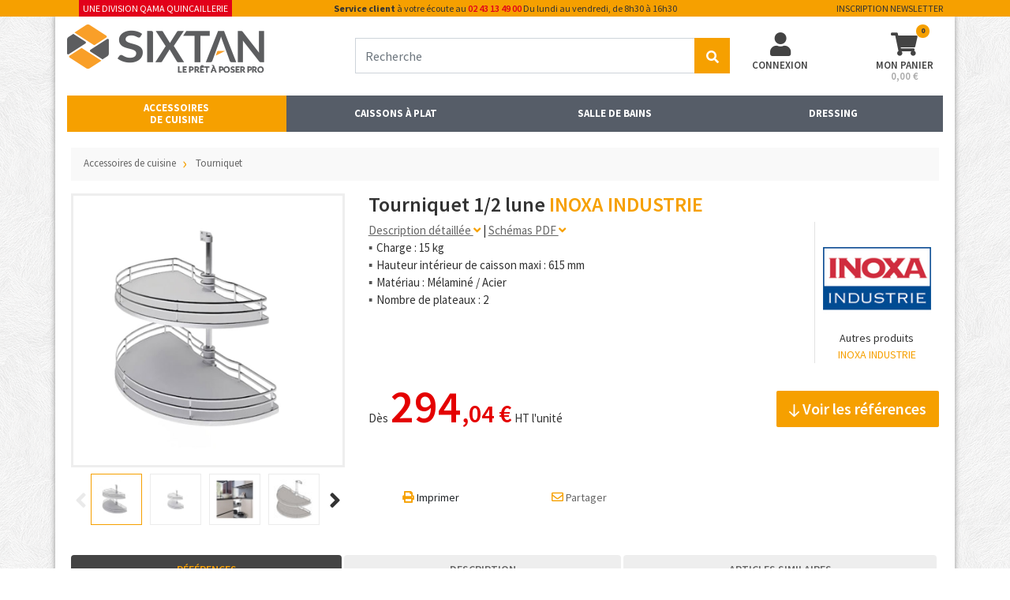

--- FILE ---
content_type: text/html; charset=utf-8
request_url: https://www.sixtan.fr/tourniquet-12-lune-p31412
body_size: 86291
content:
<!DOCTYPE html>
<html lang="fr">
<head><!-- Google Tag Manager -->
    <script>(function(w,d,s,l,i){w[l]=w[l]||[];w[l].push({'gtm.start':
                new Date().getTime(),event:'gtm.js'});var f=d.getElementsByTagName(s)[0],
            j=d.createElement(s),dl=l!='dataLayer'?'&l='+l:'';j.async=true;j.src=
            'https://www.googletagmanager.com/gtm.js?id='+i+dl;f.parentNode.insertBefore(j,f);
        })(window,document,'script','dataLayer','GTM-PH6XGKJ');</script>
    <!-- End Google Tag Manager -->
	<meta charset="utf-8">
	<meta name="theme-color" content="#FEDA26">
	<meta name="msapplication-navbutton-color" content="#FEDA26">

	<title>Tourniquet 1/2 lune - INOXA INDUSTRIE | Sixtan</title>

	<meta name="description" content="Tourniquet 1/2 lune INOXA INDUSTRIE en vente sur Le prêt à poser de l'agencement d'intérieur" />
	<meta name="viewport" content="width=device-width, initial-scale=1, user-scalable=no">
	<meta http-equiv="X-UA-Compatible" content="IE=edge">
	<meta name="google-site-verification" content="jnr7zKWJjfgvfHcPpFpcWlYNi8mWVHD6TyDNCnuK9Sc">
	<link rel="canonical" href="http://www.sixtan.fr/tourniquet-12-lune-p31412">
	<link rel="shortcut icon" type="image/x-icon" href="/v2/sixtanfr/img/favicon.ico">

	<link rel="stylesheet" href="https://fonts.googleapis.com/css?family=Source+Sans+Pro:200,300,400,600,700,900,200italic,300italic,400italic,600italic,700italic,900italic" type="text/css">
	<link rel="stylesheet" href="/v2/bootstrap/css/bootstrap.min.css">
	<link rel="stylesheet" href="/v2/bootstrap/css/ie10-viewport-bug-workaround.css">
	<link rel="stylesheet" href="/v2/bootstrap/css/fontawesome-all.min.css">
	<link rel="stylesheet" href="/v2/bootstrap/css/jquery-ui.css">

	<script src="/v2/bootstrap/js/jquery.min.js"></script>

	<link href='/v2/bootstrap/css/bootstrap-gallery.css?v=1712140413' rel='stylesheet'/>
	<link href='/v2/bootstrap/css/style.css?v=1748337790' rel='stylesheet'/>
	<link href='/v2/sixtanfr/css/style.css?v=1713208361' rel='stylesheet'/>
	
<!--
    <link rel="stylesheet" href="https://www.formusson.fr/rgpd/cookies.css">
    <script type="text/javascript" src="https://www.formusson.fr/rgpd/jquery.ihavecookies.js"></script>
    <script type="text/javascript">
	    var options = {
	        title: '&#x1F36A; Accepter les cookies et la politique de confidentialité ?',
	        message: 'En poursuivant votre navigation sur ce site, vous acceptez nos CGV et l’utilisation de cookies pour vous proposer des contenus et services adaptés à vos centres d’intérêts.',
	        delay: 600,
	        expires: 1,
	        link: '/cookies',
	        onAccept: function(){
	            var myPreferences = $.fn.ihavecookies.cookie();
	            reloadCookies();
	        },
	        uncheckBoxes: true,
	        acceptBtnLabel: 'Accepter',
	        moreInfoLabel: 'En savoir plus',
	        cookieTypesTitle: 'Sélectionnez les cookies pour accepter',
	        fixedCookieTypeLabel: 'Essentiels',
	        fixedCookieTypeDesc: 'Ceux-ci sont essentiels pour que le site Web fonctionne correctement.'
	    }

	    $(document).ready(function() {
	        $('body').ihavecookies(options);

	        reloadCookies();

	        $('#ihavecookiesBtn').on('click', function(){
	            $('body').ihavecookies(options, 'reinit');
	        });
	    });

	    function reloadCookies(){
	    	if ($.fn.ihavecookies.preference('marketing') === true) {
	            marketingSendinblue();
	        }
	    }
    </script>
    -->
	<script>
		function marketingSendinblue(){
			(function(){window.sib={equeue:[],client_key:"2slhhje33eltj2343471a"};var e={get:function(e,n){return window.sib[n]||function(){ var t = {}; t[n] = arguments; window.sib.equeue.push(t);}}};window.sendinblue=new Proxy(window.sib,e);var n=document.createElement("script");n.type="text/javascript",n.id="sendinblue-js",n.async=!0,n.src="https://sibautomation.com/sa.js?key="+window.sib.client_key;var i=document.getElementsByTagName("script")[0];i.parentNode.insertBefore(n,i),window.sendinblue.page()})();
					}
	</script>
	<!-- Matomo -->
<script>
  var _paq = window._paq = window._paq || [];
  /* tracker methods like "setCustomDimension" should be called before "trackPageView" */
  _paq.push(['trackPageView']);
  _paq.push(['enableLinkTracking']);
  (function() {
    var u="https://dompro.matomo.cloud/";
    _paq.push(['setTrackerUrl', u+'matomo.php']);
    _paq.push(['setSiteId', '8']);
    var d=document, g=d.createElement('script'), s=d.getElementsByTagName('script')[0];
    g.async=true; g.src='//cdn.matomo.cloud/dompro.matomo.cloud/matomo.js'; s.parentNode.insertBefore(g,s);
  })();
</script>
<!-- End Matomo Code -->

    <style type="text/css">
        h7{display:none;} /* pour éditer sitemap   */
    </style>
</head>
<body><!-- Google Tag Manager (noscript) -->
<noscript><iframe src="https://www.googletagmanager.com/ns.html?id=GTM-PH6XGKJ"
                  height="0" width="0" style="display:none;visibility:hidden"></iframe></noscript>
<!-- End Google Tag Manager (noscript) -->
		<div class="notification_hidden" id="notification_acc"></div>
	<div id="bandeau_haut" class="d-lg-block d-none">
		<div class="container">
			<div id="bandeau_haut_contenu" class="row">
				<div class="col-lg-3 col-md-4" id="bandeau_libelle"><a href="https://www.qama.fr" target="_blank" class="btn-qama">Une division Qama Quincaillerie</a></div>
				<div class="col-lg-6 col-md-8" id="bandeau_infos"><b>Service client</b> à votre écoute au <a href="tel:02 43 13 49 00">02 43 13 49 00</a> Du lundi au vendredi, de 8h30 à 16h30</div>
				<div class="col d-md-none d-lg-block align-right" id="bandeau_newsletter"><a href="#" data-toggle="modal" data-target="#newsletter_modal">Inscription newsletter</a></div>
			</div>
		</div>
	</div>
	<div >
		<div class="container theme-showcase" role="main">
			<div class="d-lg-block d-none">
				<header class="row">
					<div class="col-lg-4 col-md-2 col-sm-3">
						<div id="header_logo"><a href="/"><img src="/assets/inter/sixtanfr/pages/header-logo.png"></a></div>
					</div>
					<div class="col-lg-5 col-md-4 d-md-block d-sm-none d-none" id="header_recherche" itemscope itemtype="https://schema.org/WebSite">
						<meta itemprop="url" content="https://www.sixtan.fr/"/>
						<form action="/recherche" method="GET" id="form_recherche" class="header_form_recherche" itemprop="potentialAction" itemscope itemtype="https://schema.org/SearchAction">
							<meta itemprop="target" content="https://www.sixtan.fr/?search={term}"/>
							<div class="input-group mb-3">
								<input type="text" class="form-control input_recherche_texte" id="input_form_recherche_txt" name="term" autocomplete="off" placeholder="Recherche" itemprop="query-input" required>
								<div class="input-group-append">
									<button class="btn btn-primary input_recherche_submit" type="submit"><i class="fas fa-search"></i></button>
								</div>
							</div>
						</form>
					</div>
					<div class="col-lg-3 col-md-4 col-sm-6" id="header_utilisateur_panier">
						<div class="row">
														<div class="col-lg-6 col-md-6 col-sm-4 header_btn" id="header_utilisateur" data-toggle="modal" data-target="#utilisateur_modal">
								<i class="fas fa-user"></i>
								<div class="header_libelle d-md-block d-sm-none">Connexion</div>
							</div>
														<a class="col-sm-6 header_btn popover_user" id="header_panier" href="/mon-panier">
								<i class="fas fa-shopping-cart"><span class="badge panier_nb" id="header_panier_nb">0</span></i>
								<div class="header_libelle d-md-block d-sm-none">Mon panier</div>
								<div id="header_panier_price">0,00 €</div>
							</a>
						</div>
					</div>
					<div id="result_recherche_texte" class="recherche_resultats"></div>
				</header>
			</div>
			<nav class="navbar sticky-top-mobile navbar-expand-lg navbar-dark bg-dark" id="menu_site_nav">
				<button class="navbar-toggler collapsed" id="btn_mobile_menu" type="button" data-toggle="collapse" data-target="#menu_principal_mobile" aria-controls="menu_principal_mobile" aria-expanded="false" aria-label="Toggle navigation">
					<i class="fas fa-bars"></i>
					<i class="fas fa-times"></i>
				</button>
				<a class="navbar-brand d-block d-lg-none" href="/"><img src="/v2/sixtanfr/img/mobile_header_logo.png" width="110px"></a>
				<button class="navbar-toggler" type="button" data-toggle="modal" data-target="#recherche_modal" aria-controls="header_recherche_modal" aria-expanded="false" aria-label="Recherche">
					<i class="fas fa-search"></i>
				</button>
								<button class="navbar-toggler" type="button" data-toggle="modal" data-target="#utilisateur_modal" aria-controls="header_utilisateur_modal" aria-expanded="false" aria-label="Connexion">
					<i class="fas fa-user"></i>
				</button>
								<a class="navbar-toggler" href="/mon-panier">
					<i class="fas fa-shopping-cart"><span class="badge panier_nb">0</span></i>
				</a>
				<div class="collapse navbar-collapse d-lg-inline-block d-none" id="menu_site_menu">
					<ul class="navbar-nav navbar_menu_principal">
																				<li class="nav-item dropdown active menu_hover" id="menu_accessoires-de-cuisine" data-categorie_id="73881" style="width:25%">
								<div class="nav-item-div">
									<a href="/cuisines-c73881" class="nav-link align-middle" id="menu_1" role="button">Accessoires <br />de cuisine</a>
									<ul class="submenu dropdown-menu d-none" id="submenu_73881"></ul>
								</div>
							</li>
																											<li class="nav-item dropdown  menu_hover" id="menu_caissons-a-plat" data-categorie_id="74058" style="width:25%">
								<div class="nav-item-div">
									<a href="/caissons-a-plat-c74058" class="nav-link align-middle" id="menu_2" role="button">Caissons à plat</a>
									<ul class="submenu dropdown-menu d-none" id="submenu_74058"></ul>
								</div>
							</li>
																											<li class="nav-item dropdown  menu_hover" id="menu_salle-de-bains" data-categorie_id="73885" style="width:25%">
								<div class="nav-item-div">
									<a href="/salles-de-bains-c73885" class="nav-link align-middle" id="menu_3" role="button">Salle de bains</a>
									<ul class="submenu dropdown-menu d-none" id="submenu_73885"></ul>
								</div>
							</li>
																											<li class="nav-item dropdown  menu_hover" id="menu_dressing" data-categorie_id="73884" style="width:25%">
								<div class="nav-item-div">
									<a href="/dressing-c73884" class="nav-link align-middle" id="menu_4" role="button">Dressing</a>
									<ul class="submenu dropdown-menu d-none" id="submenu_73884"></ul>
								</div>
							</li>
																		</ul>
				</div>
				<div class="collapse navbar-collapse" id="menu_principal_mobile">
					<ul class="navbar-nav">
						<li class="nav-item dropdown level-0 active" id="nav_73881"><a class="dropdown-item dropdown-toggle nav-link" href="#">Accessoires <br />de cuisine</a><ul class="dropdown-menu level-1"><li><a class="dropdown-item nav-link" href="cuisines-c73881">› Voir les produits</a></li><li class="nav-item dropdown"><a class="dropdown-item dropdown-toggle nav-link" href="#">Plinthe</a><ul class="dropdown-menu level-2"><li><a class="dropdown-item" href="ferrure-relevable-c80056">› Voir les produits</a></li><li class="dropdown-submenu"><li><a class="dropdown-item nav-link" href="/-c0"></a></li></li></ul></li><li class="nav-item dropdown"><a class="dropdown-item dropdown-toggle nav-link" href="#">Tourniquet</a><ul class="dropdown-menu level-2"><li><a class="dropdown-item" href="tourniquet-c80069">› Voir les produits</a></li><li class="dropdown-submenu"><li><a class="dropdown-item nav-link" href="/-c0"></a></li></li></ul></li><li class="nav-item dropdown"><a class="dropdown-item dropdown-toggle nav-link" href="#">Ventilation</a><ul class="dropdown-menu level-2"><li><a class="dropdown-item" href="ventilation-c80070">› Voir les produits</a></li><li class="dropdown-submenu"><li><a class="dropdown-item nav-link" href="/gaine-et-ventilation-c80071">Gaine et ventilation</a></li></li><li class="dropdown-submenu"><li><a class="dropdown-item nav-link" href="/grille-daeration-c80072">Grille d\'aération</a></li></li></ul></li><li class="nav-item dropdown"><a class="dropdown-item dropdown-toggle nav-link" href="#">Aménagement de tiroir</a><ul class="dropdown-menu level-2"><li><a class="dropdown-item" href="amenagement-de-tiroir-c79305">› Voir les produits</a></li><li class="dropdown-submenu"><li><a class="dropdown-item nav-link" href="/-c0"></a></li></li><li class="dropdown-submenu"><li><a class="dropdown-item nav-link" href="/panier-sous-eviers-c80047">Panier sous éviers</a></li></li><li class="dropdown-submenu"><li><a class="dropdown-item nav-link" href="/tapis-anti-derapants-c80048">Tapis anti-dérapants</a></li></li><li class="dropdown-submenu"><li><a class="dropdown-item nav-link" href="/ramasse-couverts-c80049">Ramasse couverts</a></li></li><li class="dropdown-submenu"><li><a class="dropdown-item nav-link" href="/accessoires-c80050">Accessoires</a></li></li><li class="dropdown-submenu"><li><a class="dropdown-item nav-link" href="/escabeaux-c80051">Escabeaux</a></li></li></ul></li><li class="nav-item dropdown"><a class="dropdown-item dropdown-toggle nav-link" href="#">Eclairage</a><ul class="dropdown-menu level-2"><li><a class="dropdown-item" href="eclairage-c79309">› Voir les produits</a></li><li class="dropdown-submenu"><li><a class="dropdown-item nav-link" href="/-c0"></a></li></li></ul></li><li class="nav-item dropdown"><a class="dropdown-item dropdown-toggle nav-link" href="#">Ferrure</a><ul class="dropdown-menu level-2"><li><a class="dropdown-item" href="ferrures-dangle-c79310">› Voir les produits</a></li><li class="dropdown-submenu"><li><a class="dropdown-item nav-link" href="/ferrure-escamotable-c80053">Ferrure escamotable</a></li></li><li class="dropdown-submenu"><li><a class="dropdown-item nav-link" href="/ferrure-dangle-c80054">Ferrure d'angle</a></li></li><li class="dropdown-submenu"><li><a class="dropdown-item nav-link" href="/ferrure-relevable-c80057">Ferrure relevable</a></li></li></ul></li><li class="nav-item dropdown"><a class="dropdown-item dropdown-toggle nav-link" href="#">Console de bar</a><ul class="dropdown-menu level-2"><li><a class="dropdown-item" href="console-de-bar-c79306">› Voir les produits</a></li><li class="dropdown-submenu"><li><a class="dropdown-item nav-link" href="/-c0"></a></li></li></ul></li><li class="nav-item dropdown"><a class="dropdown-item dropdown-toggle nav-link" href="#">Poubelle</a><ul class="dropdown-menu level-2"><li><a class="dropdown-item" href="poubelle-c79312">› Voir les produits</a></li><li class="dropdown-submenu"><li><a class="dropdown-item nav-link" href="/-c0"></a></li></li><li class="dropdown-submenu"><li><a class="dropdown-item nav-link" href="/coulissante-c80060">Coulissante</a></li></li><li class="dropdown-submenu"><li><a class="dropdown-item nav-link" href="/pivotante-c80061">Pivotante</a></li></li><li class="dropdown-submenu"><li><a class="dropdown-item nav-link" href="/pour-tiroir-c80063">Pour tiroir</a></li></li><li class="dropdown-submenu"><li><a class="dropdown-item nav-link" href="/plan-de-travail-c80064">Plan de travail</a></li></li><li class="dropdown-submenu"><li><a class="dropdown-item nav-link" href="/poubelle-hettich-c80066">Poubelle Hettich</a></li></li><li class="dropdown-submenu"><li><a class="dropdown-item nav-link" href="/seaux-et-accessoires-c80067">Seaux et accessoires</a></li></li></ul></li><li class="nav-item dropdown"><a class="dropdown-item dropdown-toggle nav-link" href="#">Ratelier à verres</a><ul class="dropdown-menu level-2"><li><a class="dropdown-item" href="ratelier-a-verres-c80068">› Voir les produits</a></li><li class="dropdown-submenu"><li><a class="dropdown-item nav-link" href="/-c0"></a></li></li></ul></li><li class="nav-item dropdown"><a class="dropdown-item dropdown-toggle nav-link" href="#">Coulissant</a><ul class="dropdown-menu level-2"><li><a class="dropdown-item" href="coulissant-c79307">› Voir les produits</a></li><li class="dropdown-submenu"><li><a class="dropdown-item nav-link" href="/-c0"></a></li></li><li class="dropdown-submenu"><li><a class="dropdown-item nav-link" href="/armoire-coulissante-c80043">Armoire coulissante</a></li></li><li class="dropdown-submenu"><li><a class="dropdown-item nav-link" href="/combine-coulissant-c80044">Combiné coulissant</a></li></li><li class="dropdown-submenu"><li><a class="dropdown-item nav-link" href="/combine-de-150-c80045">Combiné de 150</a></li></li><li class="dropdown-submenu"><li><a class="dropdown-item nav-link" href="/panier-coulissant-c80052">Panier Coulissant</a></li></li></ul></li><li class="nav-item dropdown"><a class="dropdown-item dropdown-toggle nav-link" href="#">Plan de travail</a><ul class="dropdown-menu level-2"><li><a class="dropdown-item" href="plan-de-travail-c79316">› Voir les produits</a></li><li class="dropdown-submenu"><li><a class="dropdown-item nav-link" href="/joints-de-plan-de-travail-c80062">Joints de plan de travail</a></li></li><li class="dropdown-submenu"><li><a class="dropdown-item nav-link" href="/billots-et-repose-plats-c80058">Billots et repose plats</a></li></li></ul></li></ul></li><li class="nav-item dropdown level-0 " id="nav_74058"><a class="dropdown-item dropdown-toggle nav-link" href="#">Caissons à plat</a><ul class="dropdown-menu level-1"><li><a class="dropdown-item nav-link" href="caissons-a-plat-c74058">› Voir les produits</a></li><li class="nav-item dropdown"><a class="dropdown-item dropdown-toggle nav-link" href="#">Caisson bas</a><ul class="dropdown-menu level-2"><li><a class="dropdown-item" href="caisson-bas-c74060">› Voir les produits</a></li><li class="dropdown-submenu"><li><a class="dropdown-item nav-link" href="/-c0"></a></li></li></ul></li><li class="nav-item dropdown"><a class="dropdown-item dropdown-toggle nav-link" href="#">Caisson haut</a><ul class="dropdown-menu level-2"><li><a class="dropdown-item" href="caisson-haut-c74061">› Voir les produits</a></li><li class="dropdown-submenu"><li><a class="dropdown-item nav-link" href="/-c0"></a></li></li></ul></li><li class="nav-item dropdown"><a class="dropdown-item dropdown-toggle nav-link" href="#">Armoire</a><ul class="dropdown-menu level-2"><li><a class="dropdown-item" href="armoire-c74059">› Voir les produits</a></li><li class="dropdown-submenu"><li><a class="dropdown-item nav-link" href="/-c0"></a></li></li></ul></li></ul></li><li class="nav-item dropdown level-0 " id="nav_73885"><a class="dropdown-item dropdown-toggle nav-link" href="#">Salle de bains</a><ul class="dropdown-menu level-1"><li><a class="dropdown-item nav-link" href="salles-de-bains-c73885">› Voir les produits</a></li><li class="nav-item dropdown"><a class="dropdown-item dropdown-toggle nav-link" href="#">Poubelles</a><ul class="dropdown-menu level-2"><li><a class="dropdown-item" href="poubelles-c80074">› Voir les produits</a></li><li class="dropdown-submenu"><li><a class="dropdown-item nav-link" href="/-c0"></a></li></li></ul></li><li class="nav-item dropdown"><a class="dropdown-item dropdown-toggle nav-link" href="#">Miroirs</a><ul class="dropdown-menu level-2"><li><a class="dropdown-item" href="miroirs-c80076">› Voir les produits</a></li><li class="dropdown-submenu"><li><a class="dropdown-item nav-link" href="/charnieres-pour-miroir-c80079">Charnières pour miroir</a></li></li></ul></li><li class="nav-item dropdown"><a class="dropdown-item dropdown-toggle nav-link" href="#">Eclairage</a><ul class="dropdown-menu level-2"><li><a class="dropdown-item" href="eclairage-c80075">› Voir les produits</a></li><li class="dropdown-submenu"><li><a class="dropdown-item nav-link" href="/-c0"></a></li></li></ul></li><li class="nav-item dropdown"><a class="dropdown-item dropdown-toggle nav-link" href="#">Cabine de douche</a><ul class="dropdown-menu level-2"><li><a class="dropdown-item" href="cabine-de-douche-c80080">› Voir les produits</a></li><li class="dropdown-submenu"><li><a class="dropdown-item nav-link" href="/accessoires-pour-parois-de-douche-c80085">Accessoires pour parois de douche</a></li></li><li class="dropdown-submenu"><li><a class="dropdown-item nav-link" href="/charniere-de-cabine-de-douche-c80083">Charnière de cabine de douche</a></li></li><li class="dropdown-submenu"><li><a class="dropdown-item nav-link" href="/joints-detancheite-c80081">Joints d\'étanchéité</a></li></li></ul></li><li class="nav-item dropdown"><a class="dropdown-item dropdown-toggle nav-link" href="#">Equipement de salle de bains</a><ul class="dropdown-menu level-2"><li><a class="dropdown-item" href="equipement-de-salle-de-bain-c79331">› Voir les produits</a></li><li class="dropdown-submenu"><li><a class="dropdown-item nav-link" href="/seche-cheveux-c80090">Seche cheveux</a></li></li><li class="dropdown-submenu"><li><a class="dropdown-item nav-link" href="/extracteurs-c80089">Extracteurs</a></li></li><li class="dropdown-submenu"><li><a class="dropdown-item nav-link" href="/rangements-c80087">Rangements</a></li></li><li class="dropdown-submenu"><li><a class="dropdown-item nav-link" href="/amenagements-pour-pmr-c80088">Amenagements pour P.M.R.</a></li></li><li class="dropdown-submenu"><li><a class="dropdown-item nav-link" href="/accessoires-c80086">Accessoires</a></li></li></ul></li><li class="nav-item dropdown"><a class="dropdown-item dropdown-toggle nav-link" href="#">Robinetterie</a><ul class="dropdown-menu level-2"><li><a class="dropdown-item" href="robinetterie-c79330">› Voir les produits</a></li><li class="dropdown-submenu"><li><a class="dropdown-item nav-link" href="/-c0"></a></li></li></ul></li></ul></li><li class="nav-item dropdown level-0 " id="nav_73884"><a class="dropdown-item dropdown-toggle nav-link" href="#">Dressing</a><ul class="dropdown-menu level-1"><li><a class="dropdown-item nav-link" href="dressing-c73884">› Voir les produits</a></li><li class="nav-item dropdown"><a class="dropdown-item dropdown-toggle nav-link" href="#">Penderies</a><ul class="dropdown-menu level-2"><li><a class="dropdown-item" href="penderies-c80091">› Voir les produits</a></li><li class="dropdown-submenu"><li><a class="dropdown-item nav-link" href="/tubes-et-supports-penderie-c80092">Tubes et supports penderie</a></li></li><li class="dropdown-submenu"><li><a class="dropdown-item nav-link" href="/dressineo-c75548">Penderie escamotable</a></li></li></ul></li><li class="nav-item dropdown"><a class="dropdown-item dropdown-toggle nav-link" href="#">Profil placard</a><ul class="dropdown-menu level-2"><li><a class="dropdown-item" href="profil-placard-c80094">› Voir les produits</a></li><li class="dropdown-submenu"><li><a class="dropdown-item nav-link" href="/profils-poignee-c80096">Profils poignée</a></li></li><li class="dropdown-submenu"><li><a class="dropdown-item nav-link" href="/pose-en-sous-pente-c80099">Pose en sous pente</a></li></li><li class="dropdown-submenu"><li><a class="dropdown-item nav-link" href="/rails-et-accessoires-c80098">Rails et accessoires</a></li></li><li class="dropdown-submenu"><li><a class="dropdown-item nav-link" href="/profils-tablette-c80097">Profils tablette</a></li></li></ul></li><li class="nav-item dropdown"><a class="dropdown-item dropdown-toggle nav-link" href="#">Rangement</a><ul class="dropdown-menu level-2"><li><a class="dropdown-item" href="rangement-c79337">› Voir les produits</a></li><li class="dropdown-submenu"><li><a class="dropdown-item nav-link" href="/amenagement-de-tiroir-c80093">Aménagement de tiroir</a></li></li><li class="dropdown-submenu"><li><a class="dropdown-item nav-link" href="/cadre-coulissant-c79338">Cadre coulissant</a></li></li><li class="dropdown-submenu"><li><a class="dropdown-item nav-link" href="/range-chaussure-c79340">Range-chaussure</a></li></li></ul></li><li class="nav-item dropdown"><a class="dropdown-item dropdown-toggle nav-link" href="#">Eclairage</a><ul class="dropdown-menu level-2"><li><a class="dropdown-item" href="eclairage-c79341">› Voir les produits</a></li><li class="dropdown-submenu"><li><a class="dropdown-item nav-link" href="/spot-c79342">Spot</a></li></li><li class="dropdown-submenu"><li><a class="dropdown-item nav-link" href="/tube-eclairant-c79343">Tube éclairant</a></li></li></ul></li><li class="nav-item dropdown"><a class="dropdown-item dropdown-toggle nav-link" href="#">Porte-vêtement</a><ul class="dropdown-menu level-2"><li><a class="dropdown-item" href="accessoires-c75541">› Voir les produits</a></li><li class="dropdown-submenu"><li><a class="dropdown-item nav-link" href="/etagere-c75542">Porte-ceinture ou cravate</a></li></li><li class="dropdown-submenu"><li><a class="dropdown-item nav-link" href="/cache-lisse-c75543">Porte cintre</a></li></li><li class="dropdown-submenu"><li><a class="dropdown-item nav-link" href="/porte-pantalon-c79332">Porte pantalon ou jupe</a></li></li><li class="dropdown-submenu"><li><a class="dropdown-item nav-link" href="/porte-accessoire-c79334">Porte accessoire</a></li></li></ul></li></ul></li>					</ul>
					<ul class="navbar-nav sub_menu_separation">
						<li class="nav-item">
							<div class="nav-item-div align-middle"><a href="/nos-marques" class="nav-link" role="button">Nos marques</a></div>
						</li>
					</ul>
					<ul class="navbar-nav sub_menu_separation">
						<li class="nav-item">
							<div class="nav-item-div align-middle"><a href="/mon-compte/commandes" class="nav-link" role="button"><i class="fas fa-box-open"></i>Suivre votre commande</a></div>
						</li>
						<li class="nav-item">
							<div class="nav-item-div align-middle"><a href="/nous-contacter" class="nav-link" role="button"><i class="fas fa-phone-volume"></i>Nous contacter</a></div>
						</li>
						<li class="nav-item">
							<div class="nav-item-div align-middle"><a href="/mon-compte" class="nav-link" role="button"><i class="fas fa-user"></i>Mon compte</a></div>
						</li>
					</ul>
					<style>
					#menu_principal_mobile{max-height:400px;overflow:auto;background:#fff;z-index:9}
					#menu_principal_mobile br{content:" ";margin-left:5px}
					#menu_principal_mobile .navbar-nav li{width:100%;text-align:left}
					#menu_principal_mobile .nav-link{color:#38474f}
					#menu_principal_mobile ul.dropdown-menu{padding:0;background:none;border:none}
					#menu_principal_mobile .level-0 .dropdown-menu{margin-left:20px}
					#menu_principal_mobile .level-1 .nav-link{font-size:13px}
					#menu_principal_mobile .dropdown-item{padding:5px 10px;color:#38474f;font-weight:700}
					#menu_principal_mobile .dropdown-item:hover, #menu_principal_mobile .nav-item:hover > .dropdown-item, #menu_principal_mobile .dropdown-item:focus{background-color:#444;color:#fff}
					</style>
				</div>
			</nav>
			<div id="site_contenu">
				<div id="tourniquet-12-lune-p31412" itemscope itemtype="http://schema.org/Product">
	<div id="fiche_produit" class="fiche_produit">
		<nav aria-label="breadcrumb">
	<ol class="breadcrumb">
				<li class="breadcrumb-item d-block" itemscope="" itemtype="http://schema.org/Breadcrumb">
			<a itemprop="url" href="cuisines-c73881"><span itemprop="title">Accessoires  de cuisine</span></a>		</li>
				<li class="breadcrumb-item d-block" itemscope="" itemtype="http://schema.org/Breadcrumb">
			<a itemprop="url" href="tourniquet-c80069"><span itemprop="title">Tourniquet</span></a>		</li>
			</ol>
</nav>
		<div class="fiche_produit_nom d-block d-lg-none">
			Tourniquet 1/2 lune
			<span class="fiche_produit_marque">INOXA INDUSTRIE</span>
		</div>		<div class="row" id="">
			<div class="order-0 order-lg-0 col-xl-4 col-lg-5 col-12 fiche_produit_image_div mb-2">
				<div id="produit_images">
					<div id="produit_image_principale" class="col d-flex align-content-center flex-wrap justify-content-center">
						<a href="/data/images/products/prod/138_43010_80010.jpg" title="Tourniquet 1/2 lune - INOXA INDUSTRIE" class="thumbnail" data-toggle="modal" data-target="#modal_product_gallery">
						<img itemprop="image" class="img-fluid d-flex align-content-center flex-wrap justify-content-center" id="produit_image" src="/data/images/products/prod/138_43010_80010.jpg" alt="Tourniquet 1/2 lune - INOXA INDUSTRIE">
						</a>					</div>
				</div>
			</div>
			<div class="order-2 order-lg-1 col-xl-8 col-lg-7 col-12 fiche_produit_infos">
				<h1 class="fiche_produit_nom d-none d-lg-block">
				<span itemprop="name">Tourniquet 1/2 lune</span>
				<span class="d-none" itemprop="sku">31412</span>
				<span class="d-none" itemprop="mpn">31412</span>
				<span class="fiche_produit_marque">INOXA INDUSTRIE</span></h1>				<div class="row">
					<div class="col-lg-9 col-12 product_avis">
												<a href="#" id="show_caracteristiques" class="fiche_produit_lien color-qama">Description détaillée <i class="caret fas fa-angle-down"></i></a>
												| <a href="#" id="show_caracteristiques" class="fiche_produit_lien color-qama">Schémas PDF <i class="caret fas fa-angle-down"></i></a>
																		<ul class="fiche_produit_options">
							<li>Charge : 15 kg</li><li>Hauteur intérieur de caisson maxi : 615 mm</li><li>Matériau : Mélaminé / Acier</li><li>Nombre de plateaux : 2</li>						</ul>
											</div>
					<div class="col-lg-3 d-none d-lg-block text-center">
						<div class="fiche_produit_marque_image" itemprop="brand" itemscope itemtype="https://schema.org/Brand"><img itemprop="logo" src="//www.bricotoo.com/data/images/brands/inoxa.jpg" alt="INOXA INDUSTRIE" /><br>Autres produits<br><a href="inoxa-industrie-m1434"><span itemprop="name">INOXA INDUSTRIE</span></a></div>					</div>
				</div>
				<div class="d-none d-lg-block">
					<div class="row fiche_produit_prix_action" itemprop="offers" itemscope itemtype="http://schema.org/AggregateOffer">
						<span class="d-none" itemprop="lowPrice">294.04</span>
						<span class="d-none" itemprop="highPrice">308.86</span>
						<span class="d-none" itemprop="offerCount">1</span>
						<meta itemprop="priceCurrency" content="EUR">
						<div class="col-lg-6 col-12 fiche_produit_infos_prix">
							<div class="row text-center text-lg-left mb-2 mb-lg-0">
																<div class="order-0 order-lg-1 col col-12 col-sm-6 col-lg-12 fiche_produit_prix_HT">
									<span class="fiche_produit_a_partir">Dès </span>
									<span class="big_price">294</span><span class="little_price">,04 €</span> HT l'unité								</div>
							</div>
						</div>
						<div class="col-lg-6 col-12 align-self-end d-flex justify-content-end">
														<span id="show_referencies" class="btn btn-primary btn-lg d-lg-inline-block d-none"><img src="/v2/bricotoo/img/arrow_down_ref.png" alt="Vers le bas"> Voir les références</span>
													</div>
					</div>
				</div>
			</div>
			<div class="order-1 order-lg-2 col-xl-4 col-lg-5 col-12 mb-2">
				<div id="produit_images_thumbnail_gallery">
					<div class="produit_images_thumbnail_nav_prev"><i class="fas fa-angle-left"></i></div>
					<div id="produit_images_thumbnail_1" class="thumbnails_list active"><div class="thumbnail_img thumbnail_empty"><a href="/data/images/products/prod/138_43010_80010.jpg" data-position="0" class="thumbnail" data-toggle="modal" data-target="#modal_product_gallery">
							<img class="img-fluid align-self-center" src="/data/images/products/vign/prod/138_43010_80010.jpg" alt="Tourniquet 1/2 lune - INOXA INDUSTRIE" />
						</a></div><div class="thumbnail_img thumbnail_empty"><a href="/data/images/products/prod/138_43010_80001.jpg" data-position="1" class="thumbnail" data-toggle="modal" data-target="#modal_product_gallery">
							<img class="img-fluid align-self-center" src="/data/images/products/vign/prod/138_43010_80001.jpg" alt="Tourniquet 1/2 lune - INOXA INDUSTRIE" />
						</a></div><div class="thumbnail_img thumbnail_empty"><a href="/data/images/products/prod/138_43010_80001_a.jpg" data-position="2" class="thumbnail" data-toggle="modal" data-target="#modal_product_gallery">
							<img class="img-fluid align-self-center" src="/data/images/products/vign/prod/138_43010_80001_a.jpg" alt="Tourniquet 1/2 lune - INOXA INDUSTRIE" />
						</a></div><div class="thumbnail_img thumbnail_empty"><a href="/data/images/products/prod/138_43010_80010_S.jpg" data-position="3" class="thumbnail" data-toggle="modal" data-target="#modal_product_gallery">
							<img class="img-fluid align-self-center" src="/data/images/products/vign/prod/138_43010_80010_S.jpg" alt="Tourniquet 1/2 lune - INOXA INDUSTRIE" />
						</a></div></div><div id="produit_images_thumbnail_2" class="thumbnails_list "><div class="thumbnail_img thumbnail_empty"><a href="/data/images/products/prod/138_43010_80010_S2.jpg" data-position="4" class="thumbnail" data-toggle="modal" data-target="#modal_product_gallery">
							<img class="img-fluid align-self-center" src="/data/images/products/vign/prod/138_43010_80010_S2.jpg" alt="Tourniquet 1/2 lune - INOXA INDUSTRIE" />
						</a></div><div class="thumbnail_img thumbnail_empty"><a href="/data/images/products/prod/138_43010_80010_A.jpg" data-position="5" class="thumbnail" data-toggle="modal" data-target="#modal_product_gallery">
							<img class="img-fluid align-self-center" src="/data/images/products/vign/prod/138_43010_80010_A.jpg" alt="Tourniquet 1/2 lune - INOXA INDUSTRIE" />
						</a></div></div>					<div class="produit_images_thumbnail_nav_next"><i class="fas fa-angle-right"></i></div>
				</div>
			</div>
			<div class="order-3 order-lg-3 col-xl-8 col-lg-7 col-12 d-none d-lg-block" id="produit_social_transport">
				<div class="row">
					<div class="col-md-6 col-12 align-self-center text-center">
						<div class="row">
							<div class="col-6"><span class="btn btn-sm print_product" onclick="window.print();"><i class="fas fa-print"></i> Imprimer</span></div>
							<div class="col-6"><a href="#" class="btn btn-sm share_product" data-toggle="modal" data-target="#modal-share"><i class="far fa-envelope"></i> Partager</a></div>
						</div>
					</div>
					<div class="col-md-6 col-12 text-right">
											</div>
					<!-- 						<div class="col-md-6 col-12 text-center produit_livraison">
														<div class="row no-gutters justify-content-around">
								<div class="col-2" id="produit_livraison_img"><img src="/assets/inter/bricotoo/pages/pic_livraison_transporteur.png" alt="Transporteur"></div>
								<div class="col-10 pl-3 text-left" id="produit_livraison_txt">
									<p>Commandez aujourd'hui,<br>livré chez vous le <b>23/01/2026</b></p>
									<p><a href="#" data-toggle="modal" data-target="#livraison_modal">> en savoir plus</a></p>
								</div>
							</div>
													</div>
						<div class="col-lg-3 col-md-4 col-6 text-center produit_livraison">
							<div>Livraisons par</div>
							<div><img src="/assets/inter/bricotoo/pages/tnt_express.png" alt="TNT express"></div>
						</div>
					 -->
				</div>
			</div>
		</div>
		<div id="produit_onglets">
			<div class="tab-content" id="produit_onglets_contenu">
				<div class="show order-0 order-lg-1" id="references" role="tabpanel" aria-labelledby="references-tab">
					<ul class="nav nav-tabs nav-fill" role="tablist">
						<li class="nav-item active">
							<a class="nav-link active" href="#references" role="tab" aria-controls="references" aria-selected="true">Références</a>
						</li>
						<li class="nav-item">
							<a class="nav-link" href="#caracteristiques" role="tab" aria-controls="caracteristiques" aria-selected="false">Description</a>
						</li>
																		<li class="nav-item">
							<a class="nav-link" href="#recommande" role="tab" aria-controls="recommande" aria-selected="false">Articles similaires</a>
						</li>
					</ul>
					<div class="tab-content-data">
												<div class="row" id="produit_references_filtres">
							<div class="text-left col-md-auto mb-2 mb-lg-0" id="produit_references_filtres_libelle">
								<span>Sélectionnez vos critères :</span>
								<span id="produit_references_filtres_reset" title="Réinitialiser"><span class="btn"><i class="fas fa-redo"></i></span></span>
							</div>
							<div class="text-left col" id="produit_references_filtres_options">
								<div class="row">
									<div class="col-md-4 col-12 "><select class="form-control referencies_filters" id="filter_3">
										<option class="referencies_filters_item" value="">Décor</option><option class="referencies_filters_item" value="34">Blanc</option><option class="referencies_filters_item" value="76">Gris</option></select></div><div class="col-md-4 col-12 "><select class="form-control referencies_filters" id="filter_87">
										<option class="referencies_filters_item" value="">Diamètre</option><option class="referencies_filters_item" value="51">660 mm</option><option class="referencies_filters_item" value="54">760 mm</option></select></div><div class="col-md-4 col-12 "><select class="form-control referencies_filters" id="filter_1279">
										<option class="referencies_filters_item" value="">Largeur de passage mini</option><option class="referencies_filters_item" value="33942">400 mm</option><option class="referencies_filters_item" value="33945">450 mm</option></select></div><div class="col-md-4 col-12 "><select class="form-control referencies_filters" id="filter_1243">
										<option class="referencies_filters_item" value="">Pour caisson de largeur</option><option class="referencies_filters_item" value="33402">800 mm</option><option class="referencies_filters_item" value="33404">900 mm</option></select></div>								</div>
							</div>
						</div>
												<table class="table d-md-table d-none" id="liste_references">
							<thead>
								<tr>
									<th width="210px" class="text-right" style="padding-right:50px">Référence</th>
									<th style="min-width:72px;max-width:160px;" class="text-center">Décor</th><th style="min-width:72px;max-width:160px;" class="text-center">Diamètre</th><th style="min-width:72px;max-width:160px;" class="text-center">Largeur de passage mini</th><th style="min-width:72px;max-width:160px;" class="text-center">Pour caisson de largeur</th>
									<th width="130px" class="text-center">Dispo.</th>
									<th class="text-center">Prix HT</th>
									<th class="text-center d-xl-none d-table-cell">UV</th>
									<th class="text-center d-xl-table-cell d-none">Unité de Vente</th>
									<th class="text-center">Qté</th>
									<th class="text-center"></th>
								</tr>
							</thead>
							<tbody id="referencies" class="referencies">
								<tr class="referency" data-list_value_id="34-51-33942-33402" data-ref="138 43010 80001"><td data-type="reference" class="for_mobile align-middle text-right">
											<section itemprop="offers" itemtype="http://schema.org/Offer" itemscope="">
												<meta itemprop="price" content="294.04">
												<meta itemprop="priceValidUntil" content="2027-01-20">
												<meta itemprop="priceCurrency" content="EUR">
												<meta itemprop="availability" content="https://schema.org/InStock">
												<link itemprop="url" href="/tourniquet-12-lune-p31412">
											</section>
										<span class="d-md-none d-inline-block">Ref. </span> <span class="ref" id=""><a href="/data/images/products/prod/138_43010_80001.jpg" class="show-gallery" data-gallery="img_referencies"><img width="50" src="/data/images/products/vign/prod/138_43010_80001.jpg" alt="Ref : 138 43010 80001" /></a> <b>138 43010 80001</b></span>
										<span class="" data-toggle="tooltip" data-placement="top" title="Connectez-vous pour ajouter aux favoris."><button type="button" onclick="document.getElementById('addFavId').value='128363';"  data-toggle="modal" data-target="#utilisateur_modal"  class="btn btn-sm  modal-disabled" data-product_id="31412" data-variants_id="128363"><i class="far fa-star"></i></button></span></td><td data-type="description" class="for_mobile align-middle text-center">
												<div class="ref_value_id" data-name_id="3"data-value_id="34"><b>Blanc</b></div>
												</td><td data-type="description" class="for_mobile align-middle text-center">
												<div class="ref_value_id" data-name_id="87"data-value_id="51"><b>660 mm</b></div>
												</td><td data-type="description" class="for_mobile align-middle text-center">
												<div class="ref_value_id" data-name_id="1279"data-value_id="33942"><b>400 mm</b></div>
												</td><td data-type="description" class="for_mobile align-middle text-center">
												<div class="ref_value_id" data-name_id="1243"data-value_id="33402"><b>800 mm</b></div>
												</td><td data-type="stock" class="for_mobile align-middle text-center"><div class="fiche_produit_dispo_infos color_stock"><i class="fas fa-boxes"></i><br>En stock</div></td><td data-type="prix_HT" class="for_mobile align-middle text-center"><span class="mobile_big_price">294,04 €</span></td><td data-type="unitVente" class="for_mobile align-middle text-center">l'unité</td><td data-type="quantite" class="for_mobile align-middle text-center tooltip_degressif">
											<input class="form-control text-center referency_quantity" data-target="infoPrix_128363" type="text" value="1" data-options_vente="1;1;0;4;4;;100"/>
										</td><td class="align-middle text-right">
												<span class="for_mobile" data-type="action_basket" data-toggle="tooltip" data-placement="top" title="Ajouter au panier"><button type="button" data-toggle="modal" data-target="#addProduct" class="btn btn-sm btn-panier_add add_in_basket " data-product_id="31412" data-ajout_by="20" data-variants_id="128363" data-price-unit="294.04"><img src="/v2/bricotoo/img/picto_ajout-panier_small.png" alt="Ajouter au panier" /></button></span>
											</td></tr><tr class="referency" data-list_value_id="76-51-33942-33402" data-ref="138 43010 80010"><td data-type="reference" class="for_mobile align-middle text-right">
											<section itemprop="offers" itemtype="http://schema.org/Offer" itemscope="">
												<meta itemprop="price" content="294.42">
												<meta itemprop="priceValidUntil" content="2027-01-20">
												<meta itemprop="priceCurrency" content="EUR">
												<meta itemprop="availability" content="https://schema.org/InStock">
												<link itemprop="url" href="/tourniquet-12-lune-p31412">
											</section>
										<span class="d-md-none d-inline-block">Ref. </span> <span class="ref" id=""><a href="/data/images/products/prod/138_43010_80010.jpg" class="show-gallery" data-gallery="img_referencies"><img width="50" src="/data/images/products/vign/prod/138_43010_80010.jpg" alt="Ref : 138 43010 80010" /></a> <b>138 43010 80010</b></span>
										<span class="" data-toggle="tooltip" data-placement="top" title="Connectez-vous pour ajouter aux favoris."><button type="button" onclick="document.getElementById('addFavId').value='44997';"  data-toggle="modal" data-target="#utilisateur_modal"  class="btn btn-sm  modal-disabled" data-product_id="31412" data-variants_id="44997"><i class="far fa-star"></i></button></span></td><td data-type="description" class="for_mobile align-middle text-center">
												<div class="ref_value_id" data-name_id="3"data-value_id="76"><b>Gris</b></div>
												</td><td data-type="description" class="for_mobile align-middle text-center">
												<div class="ref_value_id" data-name_id="87"data-value_id="51"><b>660 mm</b></div>
												</td><td data-type="description" class="for_mobile align-middle text-center">
												<div class="ref_value_id" data-name_id="1279"data-value_id="33942"><b>400 mm</b></div>
												</td><td data-type="description" class="for_mobile align-middle text-center">
												<div class="ref_value_id" data-name_id="1243"data-value_id="33402"><b>800 mm</b></div>
												</td><td data-type="stock" class="for_mobile align-middle text-center"><div class="fiche_produit_dispo_infos color_stock"><i class="fas fa-boxes"></i><br>En stock</div></td><td data-type="prix_HT" class="for_mobile align-middle text-center"><span class="mobile_big_price">294,42 €</span></td><td data-type="unitVente" class="for_mobile align-middle text-center">l'unité</td><td data-type="quantite" class="for_mobile align-middle text-center tooltip_degressif">
											<input class="form-control text-center referency_quantity" data-target="infoPrix_44997" type="text" value="1" data-options_vente="1;1;0;2;4;;100"/>
										</td><td class="align-middle text-right">
												<span class="for_mobile" data-type="action_basket" data-toggle="tooltip" data-placement="top" title="Ajouter au panier"><button type="button" data-toggle="modal" data-target="#addProduct" class="btn btn-sm btn-panier_add add_in_basket " data-product_id="31412" data-ajout_by="20" data-variants_id="44997" data-price-unit="294.42"><img src="/v2/bricotoo/img/picto_ajout-panier_small.png" alt="Ajouter au panier" /></button></span>
											</td></tr><tr class="referency" data-list_value_id="34-54-33945-33404" data-ref="138 43010 90001"><td data-type="reference" class="for_mobile align-middle text-right">
											<section itemprop="offers" itemtype="http://schema.org/Offer" itemscope="">
												<meta itemprop="price" content="308.46">
												<meta itemprop="priceValidUntil" content="2027-01-20">
												<meta itemprop="priceCurrency" content="EUR">
												<meta itemprop="availability" content="https://schema.org/InStock">
												<link itemprop="url" href="/tourniquet-12-lune-p31412">
											</section>
										<span class="d-md-none d-inline-block">Ref. </span> <span class="ref" id=""><a href="/data/images/products/prod/138_43010_80001.jpg" class="show-gallery" data-gallery="img_referencies"><img width="50" src="/data/images/products/vign/prod/138_43010_80001.jpg" alt="Ref : 138 43010 90001" /></a> <b>138 43010 90001</b></span>
										<span class="" data-toggle="tooltip" data-placement="top" title="Connectez-vous pour ajouter aux favoris."><button type="button" onclick="document.getElementById('addFavId').value='128366';"  data-toggle="modal" data-target="#utilisateur_modal"  class="btn btn-sm  modal-disabled" data-product_id="31412" data-variants_id="128366"><i class="far fa-star"></i></button></span></td><td data-type="description" class="for_mobile align-middle text-center">
												<div class="ref_value_id" data-name_id="3"data-value_id="34"><b>Blanc</b></div>
												</td><td data-type="description" class="for_mobile align-middle text-center">
												<div class="ref_value_id" data-name_id="87"data-value_id="54"><b>760 mm</b></div>
												</td><td data-type="description" class="for_mobile align-middle text-center">
												<div class="ref_value_id" data-name_id="1279"data-value_id="33945"><b>450 mm</b></div>
												</td><td data-type="description" class="for_mobile align-middle text-center">
												<div class="ref_value_id" data-name_id="1243"data-value_id="33404"><b>900 mm</b></div>
												</td><td data-type="stock" class="for_mobile align-middle text-center"><div class="fiche_produit_dispo_infos color_stock"><i class="fas fa-boxes"></i><br>En stock</div></td><td data-type="prix_HT" class="for_mobile align-middle text-center"><span class="mobile_big_price">308,46 €</span></td><td data-type="unitVente" class="for_mobile align-middle text-center">l'unité</td><td data-type="quantite" class="for_mobile align-middle text-center tooltip_degressif">
											<input class="form-control text-center referency_quantity" data-target="infoPrix_128366" type="text" value="1" data-options_vente="1;1;0;3;4;;100"/>
										</td><td class="align-middle text-right">
												<span class="for_mobile" data-type="action_basket" data-toggle="tooltip" data-placement="top" title="Ajouter au panier"><button type="button" data-toggle="modal" data-target="#addProduct" class="btn btn-sm btn-panier_add add_in_basket " data-product_id="31412" data-ajout_by="20" data-variants_id="128366" data-price-unit="308.46"><img src="/v2/bricotoo/img/picto_ajout-panier_small.png" alt="Ajouter au panier" /></button></span>
											</td></tr><tr class="referency" data-list_value_id="76-54-33945-33404" data-ref="138 43010 90010"><td data-type="reference" class="for_mobile align-middle text-right">
											<section itemprop="offers" itemtype="http://schema.org/Offer" itemscope="">
												<meta itemprop="price" content="308.86">
												<meta itemprop="priceValidUntil" content="2027-01-20">
												<meta itemprop="priceCurrency" content="EUR">
												<meta itemprop="availability" content="https://schema.org/InStock">
												<link itemprop="url" href="/tourniquet-12-lune-p31412">
											</section>
										<span class="d-md-none d-inline-block">Ref. </span> <span class="ref" id=""><a href="/data/images/products/prod/138_43010_80010.jpg" class="show-gallery" data-gallery="img_referencies"><img width="50" src="/data/images/products/vign/prod/138_43010_80010.jpg" alt="Ref : 138 43010 90010" /></a> <b>138 43010 90010</b></span>
										<span class="" data-toggle="tooltip" data-placement="top" title="Connectez-vous pour ajouter aux favoris."><button type="button" onclick="document.getElementById('addFavId').value='44998';"  data-toggle="modal" data-target="#utilisateur_modal"  class="btn btn-sm  modal-disabled" data-product_id="31412" data-variants_id="44998"><i class="far fa-star"></i></button></span></td><td data-type="description" class="for_mobile align-middle text-center">
												<div class="ref_value_id" data-name_id="3"data-value_id="76"><b>Gris</b></div>
												</td><td data-type="description" class="for_mobile align-middle text-center">
												<div class="ref_value_id" data-name_id="87"data-value_id="54"><b>760 mm</b></div>
												</td><td data-type="description" class="for_mobile align-middle text-center">
												<div class="ref_value_id" data-name_id="1279"data-value_id="33945"><b>450 mm</b></div>
												</td><td data-type="description" class="for_mobile align-middle text-center">
												<div class="ref_value_id" data-name_id="1243"data-value_id="33404"><b>900 mm</b></div>
												</td><td data-type="stock" class="for_mobile align-middle text-center"><div class="fiche_produit_dispo_infos color_stock"><i class="fas fa-boxes"></i><br>En stock</div></td><td data-type="prix_HT" class="for_mobile align-middle text-center"><span class="mobile_big_price">308,86 €</span></td><td data-type="unitVente" class="for_mobile align-middle text-center">l'unité</td><td data-type="quantite" class="for_mobile align-middle text-center tooltip_degressif">
											<input class="form-control text-center referency_quantity" data-target="infoPrix_44998" type="text" value="1" data-options_vente="1;1;0;3;4;;100"/>
										</td><td class="align-middle text-right">
												<span class="for_mobile" data-type="action_basket" data-toggle="tooltip" data-placement="top" title="Ajouter au panier"><button type="button" data-toggle="modal" data-target="#addProduct" class="btn btn-sm btn-panier_add add_in_basket " data-product_id="31412" data-ajout_by="20" data-variants_id="44998" data-price-unit="308.86"><img src="/v2/bricotoo/img/picto_ajout-panier_small.png" alt="Ajouter au panier" /></button></span>
											</td></tr>							</tbody>
						</table>
																		<div class="row d-block d-md-none text-center">
							<div class="col-12 mb-3 fiche_produit_infos_prix"  id="since_prix_action">
								<div class="fiche_produit_prix_HT">
									<span class="fiche_produit_a_partir">Dès</span>
									<span class="big_price">294</span><span class="little_price">,04 €</span> HT								</div>
																<p><b>Ref : Renseignez vos critères</b></p>
							</div>
						</div>
						<div class="d-block d-md-none mb-3 bandeau_gris" id="liste_reference_mobile">
							<div class="row referency" data-list_value_id="">
								<div class="bandeau_ref col-12 mb-2 text-center">
									<div class="row">
										<div class="col-6 for_mobile" id="mobile_reference" data-default=""></div>
										<div class="col-6 for_mobile text-left" id="mobile_stock" data-default=""></div>
									</div>
								</div>
								<div class="col-6 text-center" id="bandeau_tarif">
									<span class="for_mobile" data-default=""></span>
									<span id="mobile_prix_HT" class="mobile_prix for_mobile" data-default=""></span>
									<span id="mobile_unitVente" class="mobile_unitVente" data-default=""></span>
								</div>
								<div class="col-6">
									<div class="row">
										<div class="col-6 text-center for_mobile" id="mobile_quantite" data-default=""></div>
										<div class="col-6 text-center">
											<span class="for_mobile" id="mobile_action_basket" data-default=""></span>
											<span class="for_mobile" id="mobile_action_devis" data-default=""></span>
										</div>
									</div>
								</div>
							</div>
						</div>
											</div>
				</div>
				<div class="show order-1 order-lg-0" id="caracteristiques" role="tabpanel" aria-labelledby="caracteristiques-tab">
					<ul class="nav nav-tabs nav-fill" role="tablist">
						<li class="nav-item">
							<a class="nav-link" href="#references" role="tab" aria-controls="references" aria-selected="false">Références</a>
						</li>
						<li class="nav-item active">
							<a class="nav-link active" href="#caracteristiques" role="tab" aria-controls="caracteristiques" aria-selected="true">Description</a>
						</li>
																		<li class="nav-item">
							<a class="nav-link" href="#recommande" role="tab" aria-controls="recommande" aria-selected="false">Articles similaires</a>
						</li>
					</ul>
					<div class="tab-content-data mb-3">
						<h2 class="titre">Tourniquet 1/2 lune de marque INOXA INDUSTRIE</h2>
						<div class="row">
							<div class="col-lg-8 col-12" itemprop="description">
																							</div>
							<div class="col-lg-4 col-12">
							<div class="container fiche_produit_documents">
	<div class="titre">Documents à télécharger</div>
		<ul class="list-group">
			<li class="list-group-item"><a href="tourniquet-12-lune-p31412_schemas.pdf" target="_blank"><i class="fas fa-file-pdf"></i> Schémas produit</a></li>		</ul>
	</div>
							</div>
						</div>
												<h3 class="mt-5"><i class="caret fas fa-angle-right"></i> Caractéristiques : </h3>
						<table class="table table-striped table-hover table-sm ">
							<tr><td width="50%">Charge</td><td>15 kg</td></li><tr><td width="50%">Hauteur intérieur de caisson maxi</td><td>615 mm</td></li><tr><td width="50%">Matériau</td><td>Mélaminé / Acier</td></li><tr><td width="50%">Nombre de plateaux</td><td>2</td></li>							<tr><td>Unité de vente</td><td>l'unité</td></li>
						</table>
											</div>
				</div>
												<div class="show order-3 order-lg-3" id="recommande" role="tabpanel" aria-labelledby="recommande-tab">
					<ul class="nav nav-tabs nav-fill" role="tablist">
						<li class="nav-item">
							<a class="nav-link" href="#references" role="tab" aria-controls="references" aria-selected="false">Références</a>
						</li>
						<li class="nav-item">
							<a class="nav-link" href="#caracteristiques" role="tab" aria-controls="caracteristiques" aria-selected="false">Description</a>
						</li>
																		<li class="nav-item active">
							<a class="nav-link active" href="#recommande" role="tab" aria-controls="recommande" aria-selected="false">Articles similaires</a>
						</li>
					</ul>
					<div class="tab-content-data">
						<div class="row mb-3">
							<div class="col-xl-2 col-md-4 col-sm-6 col-12 mb-3">
		<div class="card produit_bloc produit_view_bloc_">
			<div class="row no-gutters">
				<div class="col-md-12 col-6 align-self-center product_left"><a href="/plateaux-34-rond-arena-style-revo-90-p56893"><img class="product_image lazyload" data-src="/data/images/products/small/prod/423_05010_71001.jpg" alt="423_05010_71001.jpg" src="/data/images/products/small/prod/no-logo.jpg" /></a>
				</div>
				<div class="col-md-12 col-6 product_right">
					<div class="card-body row">
						<div class="col-12  card-text-right">
							<a href="/plateaux-34-rond-arena-style-revo-90-p56893">
								<span class="card-title d-block product_name">Plateaux 3/4 rond Arena Style REVO 90</span>
								<span class="card-title d-block product_brand"><img class="img-fluid" src="/data/images/brands/kessebohmer.jpg" alt="KESSEBOHMER"/></span>
								<span class="product_price">Dès <b>395,96 €</b></span>
							</a>
						</div></div>
				</div>
			</div>
		</div>
	</div><div class="col-xl-2 col-md-4 col-sm-6 col-12 mb-3">
		<div class="card produit_bloc produit_view_bloc_">
			<div class="row no-gutters">
				<div class="col-md-12 col-6 align-self-center product_left"><a href="/ferrure-revo-90-seule-p56892"><img class="product_image lazyload" data-src="/data/images/products/small/prod/423_05000_00001.jpg" alt="423_05000_00001.jpg" src="/data/images/products/small/prod/no-logo.jpg" /></a>
				</div>
				<div class="col-md-12 col-6 product_right">
					<div class="card-body row">
						<div class="col-12  card-text-right">
							<a href="/ferrure-revo-90-seule-p56892">
								<span class="card-title d-block product_name">Ferrure REVO 90 seule</span>
								<span class="card-title d-block product_brand"><img class="img-fluid" src="/data/images/brands/kessebohmer.jpg" alt="KESSEBOHMER"/></span>
								<span class="product_price">Dès <b>327,02 €</b></span>
							</a>
						</div></div>
				</div>
			</div>
		</div>
	</div><div class="col-xl-2 col-md-4 col-sm-6 col-12 mb-3">
		<div class="card produit_bloc produit_view_bloc_">
			<div class="row no-gutters">
				<div class="col-md-12 col-6 align-self-center product_left"><a href="/plateaux-34-rond-arena-classic-revo-90-p56894"><img class="product_image lazyload" data-src="/data/images/products/small/prod/423_05020_71001.jpg" alt="423_05020_71001.jpg" src="/data/images/products/small/prod/no-logo.jpg" /></a>
				</div>
				<div class="col-md-12 col-6 product_right">
					<div class="card-body row">
						<div class="col-12  card-text-right">
							<a href="/plateaux-34-rond-arena-classic-revo-90-p56894">
								<span class="card-title d-block product_name">Plateaux 3/4 rond Arena Classic REVO 90</span>
								<span class="card-title d-block product_brand"><img class="img-fluid" src="/data/images/brands/kessebohmer.jpg" alt="KESSEBOHMER"/></span>
								<span class="product_price">Dès <b>356,90 €</b></span>
							</a>
						</div></div>
				</div>
			</div>
		</div>
	</div><div class="col-xl-2 col-md-4 col-sm-6 col-12 mb-3">
		<div class="card produit_bloc produit_view_bloc_">
			<div class="row no-gutters">
				<div class="col-md-12 col-6 align-self-center product_left"><a href="/tourniquet-rond-p30717"><img class="product_image lazyload" data-src="/data/images/products/small/prod/138_08300_70502.jpg" alt="138_08300_70502.jpg" src="/data/images/products/small/prod/no-logo.jpg" /></a>
				</div>
				<div class="col-md-12 col-6 product_right">
					<div class="card-body row">
						<div class="col-12  card-text-right">
							<a href="/tourniquet-rond-p30717">
								<span class="card-title d-block product_name">Tourniquet rond</span>
								<span class="card-title d-block product_brand"><img class="img-fluid" src="/data/images/brands/inoxa.jpg" alt="INOXA INDUSTRIE"/></span>
								<span class="product_price">Dès <b>475,72 €</b></span>
							</a>
						</div></div>
				</div>
			</div>
		</div>
	</div><div class="col-xl-2 col-md-4 col-sm-6 col-12 mb-3">
		<div class="card produit_bloc produit_view_bloc_">
			<div class="row no-gutters">
				<div class="col-md-12 col-6 align-self-center product_left"><a href="/tourniquet-34-rond-p31125"><img class="product_image lazyload" data-src="/data/images/products/small/prod/138_08280_82002.jpg" alt="138_08280_82002.jpg" src="/data/images/products/small/prod/no-logo.jpg" /></a>
				</div>
				<div class="col-md-12 col-6 product_right">
					<div class="card-body row">
						<div class="col-12  card-text-right">
							<a href="/tourniquet-34-rond-p31125">
								<span class="card-title d-block product_name">Tourniquet 3/4 rond</span>
								<span class="card-title d-block product_brand"><img class="img-fluid" src="/data/images/brands/inoxa.jpg" alt="INOXA INDUSTRIE"/></span>
								<span class="product_price">Dès <b>429,24 €</b></span>
							</a>
						</div></div>
				</div>
			</div>
		</div>
	</div>						</div>
												<nav>
							<ol class="breadcrumb">
								<li class="breadcrumb-item">
									<a href="tourniquet-c80069"><span>› Voir plus d'articles similaires</span></a>
								</li>
							</ol>
						</nav>
					</div>
				</div>
			</div>
		</div>
	</div>
</div>
<div id="modal-share" class="modal fade in text-center">
	<div class="modal-dialog">
		<div class="modal-content">
			<div class="modal-header">
				<div class="modal-title">Partager la fiche produit</div>
				<button type="button" class="close" data-dismiss="modal"><img src="/v2/bricotoo/img/picto_close.png" alt="&times;"></button>
			</div>
			<div class="modal-body">
				<p><b>Tourniquet 1/2 lune - INOXA INDUSTRIE</b></p>
				<ul class="list-unstyled">
					<li><a href="https://www.facebook.com/sharer/sharer.php?u=https://www.bricotoo.com/tourniquet-12-lune-p31412" title="Partager sur Facebook" target="_blank" class="btn btn-facebook"><i class="fab fa-facebook-f"></i> Partager sur Facebook</a></li>
					<li><a href="https://twitter.com/intent/tweet?text=Je partage un produit Qama&amp;url=https://www.bricotoo.com/tourniquet-12-lune-p31412" title="Partage sur Twitter" target="_blank" class="btn btn-twitter"><i class="fab fa-twitter"></i> Partage sur Twitter</a></li>
					<li><a href="mailto:?subject=Tourniquet 1/2 lune - INOXA INDUSTRIE&amp;body=/tourniquet-12-lune-p31412" title="Partager par Email" class="btn btn-email"><i class="fa fa-envelope"></i> Partager par Email</a></li>
				</ul>
			</div>
		</div>
	</div>
</div>
<div class='modal fade' id='modal_product_gallery' tabindex='-1' role='dialog' aria-hidden='true'>" +
	<div class='modal-dialog modal-lg'>
		<div class='modal-content'>
			<div class='modal-header'>
				<div class='modal-title'>Tourniquet 1/2 lune - INOXA INDUSTRIE</div>
				<button type='button' class='close' data-dismiss='modal' aria-label='Close'><i class='fas fa-times'></i></button>
			</div>
			<div class='modal-body'>
				<div id="product_gallery" class="carousel slide" data-wrap="false" data-pause="false" data-touch="true">
					<div class="carousel-inner">
						<div class="carousel-item text-center active">
							<img src="/data/images/products/prod/138_43010_80010.jpg" class="img-fluid" alt="Tourniquet 1/2 lune">
							</div><div class="carousel-item text-center ">
							<img src="/data/images/products/prod/138_43010_80001.jpg" class="img-fluid" alt="Tourniquet 1/2 lune">
							</div><div class="carousel-item text-center ">
							<img src="/data/images/products/prod/138_43010_80001_a.jpg" class="img-fluid" alt="Tourniquet 1/2 lune">
							</div><div class="carousel-item text-center ">
							<img src="/data/images/products/prod/138_43010_80010_S.jpg" class="img-fluid" alt="Tourniquet 1/2 lune">
							</div><div class="carousel-item text-center ">
							<img src="/data/images/products/prod/138_43010_80010_S2.jpg" class="img-fluid" alt="Tourniquet 1/2 lune">
							</div><div class="carousel-item text-center ">
							<img src="/data/images/products/prod/138_43010_80010_A.jpg" class="img-fluid" alt="Tourniquet 1/2 lune">
							</div>					</div>
					<a class="carousel-control-prev" href="#product_gallery" role="button" data-slide="prev">
						<img src="/v2/qamafr/img/arrow_slider_left.png" alt="<<">
						<span class="sr-only">Précédent</span>
					</a>
					<a class="carousel-control-next" href="#product_gallery" role="button" data-slide="next">
						<img src="/v2/qamafr/img/arrow_slider_right.png" alt=">>">
						<span class="sr-only">Suivant</span>
					</a>
				</div>
			</div>
		</div>
	</div>
</div>
<style>
</style>
			</div>
		</div> <!-- /container -->
	</div>
	<section class="preFooter text-white py-4">
		<div class="container">
			<div class="row">
				<div class="col-4 col-md text-center">
					<img src="/assets/inter/sixtanfr/pages/waitingPage/icon_choice.png" alt="Pantone couleurs">
					<p class="label">Le choix</p>
					<p class="info">Plus de 500 façades,<br> formes et décors différents.</p class="info">
				</div>
				<div class="col-4 col-md text-center">
					<img src="/assets/inter/sixtanfr/pages/waitingPage/icon_period.png" alt="">
					<p class="label">Le délai</p>
					<p class="info">Disponibles sous 2 à 5 sem.<br> selon les modèles.</p class="info">
				</div>
				<div class="col-4 col-md text-center">
					<img src="/assets/inter/sixtanfr/pages/waitingPage/icon_quality.png" alt="">
					<p class="label">La qualité</p>
					<p class="info">Une finition parfaite et<br> impeccable.</p class="info">
				</div>
				<div class="col-6 col-md text-center">
					<img src="/assets/inter/sixtanfr/pages/waitingPage/icon_service.png" alt="">
					<p class="label">Le service</p>
					<p class="info">Solution "sur-mesure"<br> adaptée à vos besoins.</p class="info">
				</div>
				<div class="col-6 col-md text-center">
					<img src="/assets/inter/sixtanfr/pages/waitingPage/icon_shipping.png" alt="">
					<p class="label">La livraison</p>
					<p class="info">Produits livrés dans des<br> emballages avec protections.</p class="info">
				</div>
			</div>
		</div>
	</section>
	<footer>
		<div class="container">
			<div class="row">
				<div class="col-12 col-sm-5 col-md-4">
					<div id="footer_menu">
						<div class="footer_title">à propos de Sixtan</div>
						<nav>
							<ul class="nav flex-column">
								<li class="nav-item"><a href="/qui-sommes-nous" class="nav-link">› Qui sommes nous ?</a>
                                    <h7>qui-sommes-nous</h7></li>
								<li class="nav-item"><a href="/cgv" class="nav-link">› Nos conditions générales de vente</a>
                                    <h7>cgv</h7></li>
								<li class="nav-item"><a href="/mentions-legales" class="nav-link">› Mentions légales</a>
                                    <h7>mentions-legales</h7></li>
								<li class="nav-item"><a class="nav-link" href="/cookies">› Gérer mes cookies</a>
                                    <h7>cookies</h7></li>
								<li class="nav-item"><a href="/frais-livraison" class="nav-link">› Délai et frais de livraison</a>
                                    <h7>frais-livraison</h7></li>
								<li class="nav-item"><a href="/paiement-securise-info" class="nav-link">› Paiement 100% sécurisé</a>
                                    <h7>paiement-securise-info</h7></li>
								<li class="nav-item"><a href="/on-recrute" class="nav-link">› On recrute</a>
                                    <h7>on-recrute</h7></li>
							</ul>
						</nav>
					</div>
				</div>
				<div class="col-12 col-sm-7 col-md-8">
					<div class="row">
						<div class="col-12 col-sm-6" id="footer_service">
							<div class="footer_title">Service client</div>
							<div id="footer_menu" class="mb-3">
								<nav>
									<ul class="nav flex-column">
										<li class="nav-item"><a href="/contactez-nous" class="nav-link">› Contactez-nous par e-mail</a>
                                    <h7>contactez-nous</h7></li>
									</ul>
								</nav>
							</div>
							<p>Du lundi au vendredi<br>8h30 - 16h30</p>
							<p id="footer_telephone"><a href="tel:02 43 13 49 00">02 43 13 49 00</a></p>
							<p id="footer_telephone_infos">Appel gratuit depuis un poste fixe</p>
						</div>
						<div class="col-12 col-sm-6">
							<div class="footer_title">Les configurateurs</div>
							<div id="footer_menu">
								<nav>
									<ul class="nav flex-column">
										<li class="nav-item"><a href="/contactez-nous?theme=11" class="nav-link">› Cuisine</a>
                                    <h7>contactez-nous?theme=11</h7></li>
										<li class="nav-item"><a href="/portes-catSel" class="nav-link">› Façades de cuisine</a>
                                    <h7>portes-catSel</h7></li>
										<li class="nav-item"><a href="https://www.qama.fr/facades-gammes" class="nav-link" target="_blank">› Placards et verrières (Qama)</a></li>
									</ul>
								</nav>
							</div>

							<div id="footer_menu" class="mt-3">
								<nav>
									<ul class="nav flex-column">
										<li class="nav-item"><a href="/nos-marques" class="nav-link">› Nos marques</a>
                                    <h7>nos-marques</h7></li>
										<li class="nav-item"><a href="/catalogues" class="nav-link">› Nos catalogues</a>
                                    <h7>catalogues</h7></li>
									</ul>
								</nav>
							</div>
						</div>
					</div>
				</div>
				<div class="col-12">
					<div class="row">
						<div class="col-12 col-sm-5 col-lg-4" id="">
							<div>Une société du groupe : </div><br />
							<a href="https://www.formusson.fr/" target="_bank"><img src="/assets/formusson_blanc.png" width="100" /></a>
						</div>
						<div class="col-12 col-sm-5 col-lg-4" id="footer_newsletter">
							<div class="footer_title">Recevoir la newsletter</div>
                            <form id="form_newsletter" class="form_newsletter">
								<input type="hidden" name="action" value="inscription_news">
								<div class="input-group mb-3">
									<!--
									<div class="input-group-append">-->
                                        <span class="btn btn-primary" data-toggle="modal" data-target="#newsletter_modal" style="width: 150px;"> Je m'inscris</span>
									</div>
								</div>
								<div>Abonnez-vous à la newsletter Sixtan.fr pour recevoir nos bons plans et nouveautés</div>
							</form>
						</div>
						<div class="col-12 col-sm-7 col-lg-4" id="footer_livraison">
                            <div class="footer_title">Moyens de paiement</div>
                            <div><a href="/paiement-securise-info"><img class="img-fluid" src="/assets/inter/sixtanfr/pages/pictos-pay.png"></a></div>
							<!-- <div class="footer_title">Livraisons assurée par :</div>
							<div><img src="/v2/sixtanfr/img/picto-shipping.png"></div> -->
						</div>
					</div>
				</div>
			</div>
			<div id="footer_site_infos" class="mt-2">
				<p>SIXTAN distribue, conditionne et achemine des produits d'équipement et de prêt à poser de cuisine, salles de bains, placards et dressing.<br>
				Découvrez de nombreuses références pour aménager votre intérieur : vous cherchez un <b>évier de synthèse</b>, un caisson d'armoire ou encore un <b>module colonne-tablette et penderie pour dressing</b>. Vous êtes au bon endroit !<br>
				Leader de l'équipement de cuisine en ligne, nous sommes distributeurs de marques professionnelles, gage de qualité et de sérénité.<br>
				Nous mettons à jour nos produits quotidiennement sur notre site. Notre logistique vous assure une livraison dans les plus courts délais sur toute la France.<br>
				Des questions sur votre commande ou le choix de vos produits, notre service client vous répond du lundi au vendredi de 08h30 à 16h30.<br /> &nbsp;</p>
			</div>
		</div>
	</footer>
	<div id="modal">
		<div id="utilisateur_modal" class="modal fade">
		<div class="modal-dialog">
			<div class="modal-content">
				<div class="modal-header">
					<div>Connexion</div>
					<button type="button" class="close" data-dismiss="modal">&times;</button>
				</div>
				<div class="modal-body">
					<div class="text-left"><span>J'ai déjà un compte chez Sixtan</span></div>
					<form id="form_connexion" method="POST" action="/mon-compte/connexion">
						<input type="hidden" name="action" value="connexion">
						<input type="hidden" name="addFavId" id="addFavId" value="">
						<div class="form-group">
							<div class="input-group mb-3">
								<div class="input-group-prepend">
									<span class="input-group-text bg-color-bricotoo" id="basic-addon1"><i class="fas fa-user"></i></span>
								</div>
								<input aria-label="login" type="email" id="input_connexion_email" name="login" value="" placeholder="Votre email" class="form-control" required="" pattern="[^\s@]+@[^\s@]+\.[^\s@]+" />                                <!--  <input aria-label="login" type="email" id="input_connexion_email" name="login" value="" placeholder="Votre email" class="form-control" required="" pattern="[^\s@]+@[^\s@]+\.[^\s@]+" > -->
                                <!--  ^[a-zA-Z0-9]+[.-_]+(?:\.[a-zA-Z0-9]+)*@[a-zA-Z0-9]+(?:\.[a-zA-Z0-9]+)*$ ----- ^[\w\-\.]+@([\w-]+\.)+[\w-]{2,}$  -->
							</div>
						</div>
						<div class="form-group">
							<div class="input-group mb-3">
								<div class="input-group-prepend">
									<span class="input-group-text bg-color-bricotoo" id="basic-addon1"><i class="fas fa-lock"></i></span>
								</div>
								<input aria-label="password" type="password" id="input_connexion_password" name="password" value="" placeholder="Votre mot de passe" class="form-control" required=""/>							</div>
						</div>
						<div class="form-group form-check">
							<input aria-label="rester_connecte" type="checkbox" id="input_rester_connecte" name="rester_connecte" class="form-check-input"  />							<label for="input_rester_connecte" id="label_rester_connecte" class="form-check-label">Se souvenir de moi</label>						</div>
						<button type="submit" class="btn btn-primary">Valider</button>
						<a href="#" class="lien" data-dismiss="modal" data-toggle="modal" data-target="#utilisateur_password_oublie_modal">› Mot de passe oublié</a>
					</form>
				</div>
				<div class="modal-footer">
					<div><span>Pas encore de compte ?</span> <a href="/mon-compte/creation" class="lien" target="_blank">Créer un compte client</a></div>
				</div>
			</div>
		</div>
	</div>
    
	<div id="utilisateur_password_oublie_modal" class="modal fade">
		<div class="modal-dialog">
			<div class="modal-content">
				<div class="modal-header">
					<h5>Mot de passe oublié</h5>
					<button type="button" class="close" data-dismiss="modal">&times;</button>
				</div>
				<div class="modal-body">
					<div>Saisissez votre adresse de messagerie, vous allez recevoir un lien par e-mail pour modifier votre mot de passe.</div>
					<form id="form_lost_password" method="POST" action="/mon-compte/connexion" class="form_ajax">
						<input type="hidden" name="action" value="password_lost">
						<div class="form-group">
							<div class="input-group mb-3">
								<div class="input-group-prepend">
									<span class="input-group-text bg-color-bricotoo" id="basic-addon1"><i class="fas fa-user"></i></span>
								</div>
								<input aria-label="email" type="email" id="input_lost_password" name="email" value="" placeholder="Votre email" class="form-control" required="" pattern="[^\s@]+@[^\s@]+\.[^\s@]+" />							</div>
						</div>
						<button type="submit" class="btn btn-primary">Valider</button>
						<a href="#" class="lien" data-dismiss="modal" data-toggle="modal" data-target="#utilisateur_modal">Retour</a>
					</form>
				</div>
			</div>
		</div>
	</div>
		<div id="recherche_modal" class="modal fade">
		<div class="modal-dialog">
			<div class="modal-content">
				<div class="modal-header">
					<h5>Effectuer une recherche sur Sixtan</h5>
					<button type="button" class="close" data-dismiss="modal">&times;</button>
				</div>
				<div class="modal-body row">
					<div class="col">
						<form action="/recherche" method="get" id="form_recherche_modal" class="form_recherche">
							<div class="input-group mb-3">
								<input aria-label="term" type="text" id="input_term" name="term" value="" placeholder="Recherche" class="form-control" required=""/>								<div class="input-group-append">
									<button class="btn btn-primary input_recherche_submit" type="submit"><i class="fas fa-search"></i></button>
								</div>
							</div>
						</form>
					</div>
				</div>
			</div>
		</div>
	</div>
	<div id="popUpAlert" class="modal fade">
		<div class="modal-dialog">
			<div class="modal-content">
				<div class="modal-header">
					<div><h2>Information</h2></div>
					<button type="button" class="close" data-dismiss="modal"><i class="fas fa-times"></i></button>
				</div>
				<div class="modal-body" id="popUpContentAlertText">
				</div>
			</div>
		</div>
	</div>
	<div id="addProduct" class="modal fade">
		<div class="modal-dialog modal-dialog-centered">
			<div class="modal-content">
				<div class="modal-header">
					<div><h2>Produit ajouté au panier</h2></div>
					<button type="button" class="close" data-dismiss="modal"><i class="fas fa-times"></i></button>
				</div>
				<div class="modal-body">
					<p>Le produit a bien été ajouté à votre panier</p>
				</div>
				<div class="modal-footer">
					<button type="button" class="btn btn-secondary" data-dismiss="modal"><i class="fas fa-angle-left align-self-center "></i> Continuer mes achats</button>
        			<a href="/mon-panier" class="btn btn-primary"><i class="fas fa-shopping-cart"></i> Voir mon panier</a>
				</div>
			</div>
		</div>
	</div>
	<div class="modal fade" tabindex="-1" role="dialog" id="products_accessoires">
		<div class="modal-dialog modal-xl mt-5" role="document">
			<div class="modal-content">
				<div class="modal-header">
					<h5 class="modal-title">N'oubliez pas les accessoires liés</h5>
					<button type="button" class="close" data-dismiss="modal" aria-label="Fermer">
						<span aria-hidden="true"><i class="fas fa-times"></i></span>
					</button>
				</div>
				<div class="modal-body">
					<div id="other_like">
						<div id="accessoires_list">
						</div>
					</div> <!-- FIN other_like -->
				</div> <!-- FIN modal-body -->
			</div> <!-- FIN modal-content -->
		</div> <!-- FIN modal-dialog -->
	</div> <!-- FIN modal -->

	<div id="newsletter_modal" class="modal fade">
		<div class="modal-dialog">
			<div class="modal-content">
				<div class="modal-header">
					<h2>Inscrivez-vous<br>à notre newsletter !</h2>
					<button type="button" class="close" data-dismiss="modal">&times;</button>
				</div>
				<div class="modal-body">
					<!--<form action="" method="post" id="form_newsletter_modal" class="form_ajax">-->
                        <form action="/mon-compte/newsletter" method="post" id="form_newsletter_modal" class="form_ajax form_newsletter">
						<input type="hidden" name="action" value="inscription_news">
                        <input type="hidden" name="enseigne" id="enseigne" value="sixtan">
						<div class="form-group">
							<div class="input-group mb-3">
								<input aria-label="email" type="email" id="input_newsletter_email_modal" name="email" value="" placeholder="Votre email" class="form-control" required="" pattern="[^\s@]+@[^\s@]+\.[^\s@]+" />								<div class="input-group-append">
									<button class="btn btn-dark" type="submit" name="newsletter">Valider</button>
								</div>
							</div>
						</div>
					</form>
					<p>Inscrivez-vous et bénéficiez en exclusivité de nos bons plans,<br>nouveautés et offres spéciales !</p>
				</div>
                <div id="txtInfoNewsBlocFooter" class="col-auto"></div>
			</div>
		</div>
	</div>
    <!--    fin de newsletter modal -->

	<div class="modal" tabindex="-1" role="dialog" id="panierpopup_modal">
		<div class="modal-dialog modal-lg" role="document">
			<div class="modal-content">
				<div class="modal-header">
					<h5 class="modal-title">Votre article a bien été ajouté au panier</h5>
					<button type="button" class="close" data-dismiss="modal" aria-label="Fermer">
						<span aria-hidden="true">&times;</span>
					</button>
				</div>
				<div class="modal-body" id="other_like">
					<div class="other_like_title">Nous vous proposons également :</div>
					<div class="row">
						<div class="col-md-4 col-12">
							<div class="card produit_bloc produit_view_bloc" id="like_produit_1">
								<div class="row">
									<div class="col-12">
										<a class="product_image" href="#" target="_blank">
											<img class="card-img-top" height="60" src="" alt="" />
										</a>
									</div>
									<div class="col-12">
										<div class="card-body">
											<div class="card-title"><a class="product_name" href="#" target="_blank"></a></div>
											<a class="card-title product_brand"></a>
										</div> <!-- FIN card-body -->
									</div> <!-- FIN col-lg-12 -->
								</div> <!-- FIN row -->
							</div>
						</div>
						<div class="col-md-4 col-12">
							<div class="card produit_bloc produit_view_bloc" id="like_produit_2">
								<div class="row">
									<div class="col-12">
										<a class="product_image" href="#" target="_blank">
											<img class="card-img-top" height="60" src="" alt="" />
										</a>
									</div>
									<div class="col-12">
										<div class="card-body">
											<div class="card-title"><a class="product_name" href="#" target="_blank"></a></div>
											<a class="card-title product_brand"></a>
										</div> <!-- FIN card-body -->
									</div> <!-- FIN col-lg-12 -->
								</div> <!-- FIN row -->
							</div>
						</div>
						<div class="col-md-4 col-12">
							<div class="card produit_bloc produit_view_bloc" id="like_produit_3">
								<div class="row">
									<div class="col-12">
										<a class="product_image" href="#" target="_blank">
											<img class="card-img-top" height="60" src="" alt="" />
										</a>
									</div>
									<div class="col-12">
										<div class="card-body">
											<div class="card-title"><a class="product_name" href="#" target="_blank"></a></div>
											<a class="card-title product_brand"></a>
										</div> <!-- FIN card-body -->
									</div> <!-- FIN col-lg-12 -->
								</div> <!-- FIN row -->
							</div>
						</div>
					</div>
				</div>
			</div>
		</div>
	</div>
	<div class="modal" tabindex="-1" role="dialog" id="livraison_modal">
		<div class="modal-dialog modal-lg">
			<div class="modal-content">
				<div class="modal-header">
					<h3>Frais et délais de livraison</h3>
					<button type="button" class="close" data-dismiss="modal">&times;</button>
				</div>
				<div class="modal-body">
					<h5 style="color:#ff7800">Livraison GRATUITE dès 99 €(1)</h5>
					<p>Afin de bénéficier de la livraison gratuite, votre commande doit être supérieure à 99 €.</p>
					<p>Les frais de livraison sont à 7,99 € pour vos commandes comprises entre 15 € et 99 €.</p>
					<p>Pour les commandes de moins de 15 €, les frais de livraison sont de 9,99 €.</p>

					<h5 style="color:#ff7800">Livraison à votre domicile sous 72h</h5>
					<p>Sixtan s'engage à livrer votre commande chez vous sous 72h et cela dans toute la France(2).</p>

					<h5 style="color:#ff7800">Livraison assurée par TNT express</h5>
					<p>Sixtan a choisi TNT express pour son excellent service de livraison. Si vous n'êtes pas chez vous le jour de la livraison, notre partenaire TNT déposera votre commande dans le Relais Colis® le plus proche de chez vous. Vous serez avisé dans votre boîte aux lettres de l'adresse du Relais Colis® pour récupérer votre commande (colis à récupérer sous 10 jours maximum). Vous pouvez également suivre votre colis sur <a style="color:#ff7800" href="https://www.tnt.fr/suivi">www.tnt.fr/suivi</a>.</p>
					<div>
					<p><small>(1) Livraison gratuite uniquement pour les commandes livrées en France. Un complément de livraison vous sera demandé pour les commandes en Corse, Outre-Mer et à l'étranger.</small></p>
					<p><small>(2) Hors week-end et jours fériés. Hors zones montagneuses, Corse, Outre Mer et à l'étranger.</small></p>
					</div>
				</div>
			</div>
		</div>
	</div>
	<div id="configurateur_facade_maintenance" class="modal fade">
		<div class="modal-dialog">
			<div class="modal-content">
				<div class="modal-header">
					<h2>Le configurateur de façades sur-mesure</h2>
					<button type="button" class="close" data-dismiss="modal">&times;</button>
				</div>
				<div class="modal-body">
					<p>Le configurateur de façade sur-mesure est actuellement en maintenance.</p>
				</div>
			</div>
		</div>
	</div>
</div>
	<div id="bg_mask_recherche"></div>


	<script src="/v2/bootstrap/js/jquery-ui.js"></script>
	<script type="text/javascript" src="//cdnjs.cloudflare.com/ajax/libs/jqueryui-touch-punch/0.2.3/jquery.ui.touch-punch.min.js"></script>
	<script src="/v2/bootstrap/js/jquery.lazyload.js"></script>
	<script>window.jQuery || document.write('<script src="/v2/js/bootstrap/js/vendor/jquery.min.js"><\/script>')</script>
	<script src="/v2/bootstrap/js/popper.min.js"></script>
	<script src="/v2/bootstrap/js/bootstrap.min.js"></script>
	<script src="/v2/bootstrap/js/ie10-viewport-bug-workaround.js"></script>

	<script type='text/javascript' src='/v2/bootstrap/js/bootstrap-gallery.js?v=1712140413'></script>
<script type='text/javascript' src='/v2/bootstrap/js/script.js?v=1760341110'></script>
<script type='text/javascript' src='/v2/sixtanfr/js/script.js?v=1713208361'></script>
<script>
		var doofinder_script ='//cdn.doofinder.com/media/js/doofinder-classic.7.latest.min.js';
		(function(d,t){var f=d.createElement(t),s=d.getElementsByTagName(t)[0];f.async=1;
		f.src=('https:'==location.protocol?'https:':'http:')+doofinder_script;
		f.setAttribute('charset','utf-8');
		s.parentNode.insertBefore(f,s)}(document,'script'));

		var dfClassicLayers = [{
		  "hashid": "fd0488beb2160e5a2ee188e11ec3fa8b",
		  "zone": "eu1",
		  "display": {
		    "lang": "fr",
		    "width": "60%",
		    "align": "center",
		    "facets": {
		      "attached": "right"
		    }
		  },
		  "queryInput": "#input_form_recherche_txt"
		}];
	</script>

		<style type="text/css">
		.df-card__pricing{
			display: none;
		} 
		.df-classic .df-branding{
			display: none;
		}
		.df-classic[data-facets="left"] .df-aside{
			text-align: left;
		}
		.df-classic .df-term[data-selected],
		.df-classic .df-term[data-selected]:active, .df-classic .df-term[data-selected]:focus, .df-classic .df-term[data-selected]:hover{			
			background-color:#f6a000;
			border-color:#f6a000;
		}
		</style>
</body>
</html>
<!-- Page générée en 0.102 secondes et 784.02 Ko -->

--- FILE ---
content_type: text/css
request_url: https://www.sixtan.fr/v2/sixtanfr/css/style.css?v=1713208361
body_size: 66020
content:
::-moz-selection{/* Pour firefox */background:#97b4e1 none repeat scroll 0 0;color:#fff}
::selection{/* Pour les autres */background:#97b4e1 none repeat scroll 0 0;color:#fff}
*:focus{outline:none !important}
textarea:focus, input:focus, .btn:focus{outline:none !important;border-color:inherit !important;box-shadow:none !important}
.fa-rotate-45{
    -ms-transform:rotate(45deg);     /* Internet Explorer 9 */
    -webkit-transform:rotate(45deg); /* Chrome, Safari, Opera */
    transform:rotate(45deg);         /* Standard syntax */
}
.btn, .modal-content, .form-control, .input-group-text, .card, .card-img-top, .breadcrumb, .dropdown-menu, .custom-file-label, .custom-file-label::after{border-radius:0}
a, a:hover{color:#333}
h1{font-size:20px}
h2{font-size:18px;text-transform:uppercase;font-weight:600}
h3{font-size:16px;text-decoration:underline}
h4{font-size:14px}
.panel_right a{color:#f69400}
.fa-info-circle{cursor:pointer}
.titleCat br{content:" ";margin-left:5px}
.dropdown{position:inherit}

.theme-showcase{background-color:#fff;box-shadow:0 0 6px 1px rgba(150,150,150,0.8)}
.theme-showcase > p > .btn{margin:5px 0}

.text-primary, .text-primary:hover, .text-primary:focus{color:#333 !important}

.bg-danger{background-color:#e40000 !important}

.bg-color-bricotoo{background-color:#f6a000}
.bg-color-bricotoo2{background-color:#f6a000}
.bg-color-bricotoo *, .bg-color-bricotoo2 *{color:#333}
.color-bricotoo, .color-bricotoo:hover{color:#f6a000}
.color-bricotoo2, .color-bricotoo2:hover{color:#f6a000}
.border-color-bricotoo{border-color:#f6a000}
.border-color-bricotoo2{border-color:#f6a000}

.sticky .zone_recherche{top:80px}
.zone_recherche{position:fixed;top:130px;width:100%;height:calc(100% - 150px);z-index:1090;overflow:auto;display:none}
#bg_mask_recherche{display:none;background:rgba(0,0,0,0.3);width:100%;height:100%;z-index:20;position:absolute;top:121px;left:0}

body{font-family:"Source Sans Pro", arial, Verdana, sans-serif;color:#333;background-color:#f4f3f2;font-size:15px;background:url('/assets/inter/sixtanfr/pages/headerBackdg2cat.png') 50% 0}

a.product_brand img, .product_brand img{max-height:60px;width:auto;opacity:0.8}
.produit_bloc:hover .product_brand img{opacity:1}

#site_contenu{margin-top:10px;padding:10px 5px}

#matomo-opt-out label {margin-left:10px;}
.custom-control-input:checked~.custom-control-label::before{border-color:#f6a000;background-color:#f6a000}

.btn-outline-primary, .btn-outline-primary:hover, .btn-outline-primary:active{border-color:#f6a000;color:#f6a000}
.btn-primary, .btn-primary:hover, .btn-primary:active{background:#f6a000;border:none;color:#fff;font-weight:600}
.btn-primary.disabled, .btn-primary:disabled{background:#e9e9e9}
.btn-secondary, .btn-secondary:hover, .btn-secondary:active, .btn-secondary:focus{background:#e9e9e9;border:none;color:#666;font-weight:600}
.btn-produit, .btn-produit:hover, .btn-produit:active{background-color:#f6a000;border:none;color:#fff;font-size:14px;font-weight:600;padding:7px 15px}
.btn-produit.disabled , .btn-produit.disabled , .btn-produit.disabled :hover, .btn-produit.disabled :active{background:#777}
#site_contenu a.btn-primary{color:#fff}
#site_contenu a.btn-secondary{color:#666}
.btn-primary:not(:disabled):not(.disabled).active, .btn-primary:not(:disabled):not(.disabled):active, .show>.btn-primary.dropdown-toggle{color:#333;background-color:#f6a000;border-color:#f6a000}
.btn-primary:not(:disabled):not(.disabled).active:focus, .btn-primary:not(:disabled):not(.disabled):active:focus, .show>.btn-primary.dropdown-toggle:focus{box-shadow:none}

.btn-more_alertadr{border:none;font-size:15px;margin-top:10px;font-weight:400;text-align:left;padding:8px !important;position:relative;display:inline-block !important;width:100%;cursor:pointer}
.btn-more_alertadr.btn-primary:hover{font-size:15px;margin-top:10px;font-weight:400;} 
.btn-more_alertadr i{position:absolute;top:13px;right:10px}

.btn-devis_add{background:#3399cc;color:#fff}
.add_in_devis{background-color:#3399cc;color:#fff;font-weight:700}
.add_in_devis:hover{color:#fff;background-color:#3399cc}
.referencies .referency .add_in_devis{background-color:#3399cc;color:#fff;font-weight:700;width:40px;height:40px;padding:5px 0}

.form-control:focus{border-color:#f6a000 !important;box-shadow:none}

.fiche_produit_action .add_in_basket{background-color:#f6a000;padding:9px;width:60px;height:60px;}

.dropdown-item{cursor:pointer}
.dropdown-item.active{background:inherit}

.page-item .page-link{color:#f6a000;height:38px}
.page-item.disabled .page-link{color:#333}
.page-item.active .page-link, .page-item:not(.disabled):hover .page-link{background:#f6a000;border-color:#f6a000;color:#fff}
.page-item:first-child .page-link, .page-item:last-child .page-link{border-radius:0}

.achat_infos{background:#f5f5f5;border-top:1px solid #ddd;text-align:center;color:#535353;font-size:18px;line-height:20px;text-transform:uppercase;padding:30px 15px}
.achat_infos a{color:#535353}
.achat_infos a:hover{text-decoration:none;background:#eee}

.produit_bloc-hiver .vignetteBloc{background-image:url(/assets/inter/sixtanfr/pages/vignette-soldes.png) !important}
.produit_bloc-hiver .vignettePourcentage{background:#f42927;color:#fff}
.produit_bloc-heart .vignettePourcentage{background:#CB4E44;color:#fff}
.produit_bloc-best .vignettePourcentage{background:#A03187;color:#fff}
.produit_bloc-news .vignettePourcentage{background:#C1C90E;color:#000}
.produit_bloc-first .vignettePourcentage{background:#FBA700;color:#000}

/* Avis Site*/
#site_avis{width:100%;margin-bottom:20px}
#site_avis #site_infos{display:none}
#site_avis #site_avis_resume{width:208px;height:233px;background:url(/assets/inter/sixtanfr/pages/avis_resume_fonds.png) no-repeat;float:left;margin:11px 20px}
#site_avis #site_avis_star{margin-top:10px;text-align:center;width:100%;height:30px;position:relative}
#site_avis #site_avis_star span{display:inline-block;margin:0 3px;position:absolute}
#site_avis #site_avis_star span:nth-child(1), #site_avis #site_avis_star span:nth-child(5){top:18px}
#site_avis #site_avis_star span:nth-child(2), #site_avis #site_avis_star span:nth-child(4){top:7px}
#site_avis #site_avis_star span:nth-child(1){left:25px}
#site_avis #site_avis_star span:nth-child(2){left:58px}
#site_avis #site_avis_star span:nth-child(3){left:91px}
#site_avis #site_avis_star span:nth-child(4){left:126px}
#site_avis #site_avis_star span:nth-child(5){left:158px}
#site_avis #site_avis_star .site_avis_star_gold{background:url(/assets/inter/sixtanfr/pages/avis_resume_star_gold.png) no-repeat;width:26px;height:24px}
#site_avis #site_avis_star .site_avis_star_part{background:url(/assets/inter/sixtanfr/pages/avis_resume_star_part.png) no-repeat;width:26px;height:24px}
#site_avis #site_avis_star .site_avis_star_empty{background:url(/assets/inter/sixtanfr/pages/avis_resume_star_empty.png) no-repeat;width:26px;height:24px}
#site_avis #site_avis_rate{color:#fff;font-size:40px}
#site_avis #site_avis_count{color:#6e4511;font-size:14px;margin:5px 0}
#site_avis #site_avis_logo{}
#site_avis #site_avis_customers{width:100%;height:256px;float:right;;margin-top:18px;position:relative}
#site_avis #site_avis_left{width:84px;height:195px;position:absolute;left:0;background:url(/assets/inter/sixtanfr/pages/avis_comment_left.jpg)}
#site_avis #site_avis_right{width:84px;height:195px;position:absolute;right:0;top:21px;background:url(/assets/inter/sixtanfr/pages/avis_comment_right.jpg)}
#site_avis #site_avis_title{width:calc(100% - 168px);margin:0 84px}
#site_avis #site_avis_title .titre{margin:11px 0}
#site_avis #site_avis_clients{max-width:calc(100% - 280px)}
#site_avis #site_avis_list{width:calc(100% - 70px);height:130px;margin:13px 40px 15px;position:relative}
#site_avis #site_avis_list #site_avis_slide_left, #site_avis #site_avis_list #site_avis_slide_right{position:absolute;top:45px;cursor:pointer}
#site_avis #site_avis_list #site_avis_slide_left{width:20px;height:34px;left:-25px;background:url(/assets/inter/sixtanfr/pages/arrow-left-prod.png) no-repeat}
#site_avis #site_avis_list #site_avis_slide_right{width:20px;height:34px;right:-15px;background:url(/assets/inter/sixtanfr/pages/arrow-right-prod.png) no-repeat}
#site_avis #site_avis_list .site_avis_list_reviews{font-size:13px;text-align:left;width:100%;height:100%;display:none}
#site_avis #site_avis_list .site_avis_list_reviews.active{display:inline-block}
#site_avis #site_avis_list .site_avis_list_reviews .site_avis_list_review{border:1px solid #c9c9c9;width:31.9%;height:100%;padding:8px;display:inline-block;vertical-align:top;float:left;color:#333;overflow:hidden}
#site_avis #site_avis_list .site_avis_list_reviews .site_avis_list_review:nth-child(2){margin:0 11px}
#site_avis #site_avis_list .site_avis_list_reviews .site_avis_list_review .site_avis_customers_infos{font-size:13px}
#site_avis #site_avis_list .site_avis_list_reviews .site_avis_list_review .site_avis_customers_infos .itemReviewed{display:none}
#site_avis #site_avis_list .site_avis_list_reviews .site_avis_list_review .site_avis_customers_name{font-weight:bold;text-transform:uppercase}
#site_avis #site_avis_list .site_avis_list_reviews .site_avis_list_review .site_avis_customers_date{font-size:11px;margin-left:3px}
#site_avis #site_avis_list .site_avis_list_reviews .site_avis_list_review .site_avis_customers_rating i{color:#f6a000}
#site_avis #site_avis_list .site_avis_list_reviews .site_avis_list_review .site_avis_customers_rating > span{margin-right:5px}
#site_avis #site_avis_list .site_avis_list_reviews .site_avis_list_review .site_avis_customers_review{margin-top:10px;font-weight:bold;line-height:15px}
#site_avis #site_avis_pagination{width:calc(100% - 140px);margin:0 80px 20px 40px;display:inline-block;position:relative}
#site_avis #site_avis_pagination #site_avis_pagination_bar{width:100%;height:3px;background:#f2f2f2;display:inline-block;position:absolute;top:0;left:0}
#site_avis #site_avis_pagination #site_avis_pages{width:50px;height:20px;background:#fff;margin:0;padding:0;display:inline-block;position:absolute;top:-10px;left:calc(50% - 25px)}
#site_avis #site_avis_pagination #site_avis_pages .site_avis_page{width:9px;height:9px;display:inline-block;background:#e5e5e5;border-radius:9px;cursor:pointer}
#site_avis #site_avis_pagination #site_avis_pages .site_avis_page.active{background:#ffb601}
#site_avis #site_avis_btn_all{margin:20px auto;display:inline}


/* Header*/
#mobile_header_title{background:#333;color:#fff;text-align:center}

#bandeau_haut{background:none repeat scroll 0 0 #f6a000;color:#333;font-size:12px;height:21px;position:relative;z-index:2}
#bandeau_haut #bandeau_haut_contenu{width:100%;margin:0}
.btn-qama{background:#e2001a;color:#fff;padding:2px 5px 1px;display:inline-block}
.btn-qama:hover{color:#fff;text-decoration:none}
#bandeau_haut #bandeau_haut_contenu #bandeau_infos, #bandeau_haut #bandeau_haut_contenu #bandeau_newsletter{padding:2px 0}


#bandeau_libelle, #bandeau_newsletter{text-transform:uppercase}
#bandeau_libelle{text-align:left}

#bandeau_infos{text-align:center;color:#333;font-size:12px}
#bandeau_infos a{color:#e2001a;font-weight:600}

#bandeau_newsletter{text-align:right}
#bandeau_newsletter a, #bandeau_newsletter a:hover{text-decoration:none;color:#333}

header{height:100px;position:relative;padding:10px 0}
header > div{display:block}
#header_avis_verifies{position:absolute;top:-0;left:0;z-index:1}
#header_logo_site{padding-left:100px}
#header_logo img{}
#header_title a{font-style:italic;font-size:14px;color:#505050;font-weight:600;text-decoration:none}

#header_recherche{padding:17px 0}
.header_form_recherche{height:45px;position:relative;display:flex;margin:0}
.header_form_recherche > div{padding:0}
.header_form_recherche .input_recherche_texte{vertical-align:top;height:45px}
.header_form_recherche .input_recherche_submit{background:#f6a000;text-shadow:none;border:none;width:45px;height:45px;padding:12px 14px}
.header_form_recherche .fas{color:#fff}

#result_recherche_texte{z-index:100;background:#fff;color:#666;border:1px solid #ccc; position:absolute;top:100px;width:100%;border-top:4px solid #f6a000;display:none}
#result_recherche_texte:before{position:absolute;top:-10px;left:calc(50% - 2px);border-left:5px solid transparent;border-right:5px solid transparent;border-bottom:6px solid #f6a000;content:""}

#header_utilisateur_connecte{position:relative}
#header_utilisateur_connecte .fa-user-check{margin-left:12px}
#header_utilisateur, #header_utilisateur_connecte_btn, #header_panier{cursor:pointer}
#header_panier_price, #header_utilisateur_name{color:#aaa;font-size:13px;font-weight:600;line-height:10px}
#header_utilisateur_panier{text-align:center;padding:10px 0}
#header_utilisateur_panier a{}
#header_utilisateur_panier a:hover{text-decoration:none}
#header_utilisateur_panier .header_btn{height:65px}
#header_utilisateur_panier .header_libelle{text-transform:uppercase;font-size:13px;color:#434343;font-weight:600}
#header_utilisateur_panier .header_btn .fas, #header_utilisateur_panier .header_panier .fas{font-size:30px;color:#434343;position:relative}
#header_utilisateur_panier #header_panier .badge{background:#f6a000;color:#3c3a3e;position:absolute;top:-10px;right:-15px;font-size:10px;width:17px;height:17px;border-radius:17px;font-family:"Source Sans Pro"}
#header_utilisateur_modal .fas{}
#menu_site_menu{z-index:10}


#menu_site_nav{padding:0;background:#565d68!important}
#menu_site_nav .navbar-nav{width:100%}
#menu_site_nav .navbar-nav li{width:10%;text-align:center}
#menu_site_nav .navbar-nav li:hover{background:#f6a000}
#menu_site_nav .navbar-nav li:hover .nav-link{color:#fff}
#menu_site_nav .nav-item-div{display:table;width:100%;height:100%}
.nav-item.promos-noel{background:#c2141d}
#menu_site_nav .navbar-nav .nav-link{width:100%;display:table-cell;line-height:15px;color:#fff;text-transform:uppercase;font-weight:700;font-size:13px}
#menu_site_nav .navbar-nav .nav-link span{}
#menu_site_nav .dropdown-toggle::after{display:none}

#menu_site_nav .navbar_menu_principal .menu_hover.active{background:#f6a000}
#menu_site_nav .navbar_menu_principal .menu_hover.active .nav-link{color:#fff}
#menu_site_nav .navbar_menu_principal .menu_hover > .nav-item-div > .nav-link{position:relative}
/*#menu_site_nav .navbar_menu_principal .menu_hover > .nav-item-div > .nav-link:after{display:none;content:"";width:5px;height:5px;border-top:0;border-left:5px solid transparent;border-right:5px solid transparent;border-bottom:5px solid #565d68;left:calc(50% - 3px);bottom:0;position:absolute}*/
#menu_site_nav .navbar_menu_principal .menu_hover > .nav-item-div:hover > .nav-link:after{display:inline}

#menu_site_nav #menu_destockage{background:rgba(0, 0, 0, 0) linear-gradient(to bottom, #ffab00, #eb9700) repeat scroll 0 0}
#menu_site_nav #menu_destockage:hover{background:rgba(0, 0, 0, 0) linear-gradient(to bottom, #eb9700, #ffab00) repeat scroll 0 0}
#menu_site_nav #menu_destockage:hover .nav-link{color:#fff}
#menu_site_nav #menu_promos, #menu_site_nav .promos{background:rgba(0, 0, 0, 0) linear-gradient(to bottom, #e40000, #c90000) repeat scroll 0 0}
#menu_site_nav #menu_promos:hover, #menu_site_nav .promos:hover{background:rgba(0, 0, 0, 0) linear-gradient(to bottom, #c90000, #e40000) repeat scroll 0 0}
#menu_site_nav #menu_promos:hover .nav-link, #menu_site_nav .promos:hover .nav-link{color:#fff}
#menu_site_nav .soldes-hiver{background:rgba(0, 0, 0, 0) linear-gradient(to bottom, #20568b, #0b325b) repeat scroll 0 0}
#menu_site_nav .soldes-hiver:hover{background:rgba(0, 0, 0, 0) linear-gradient(to bottom, #0b325b, #20568b) repeat scroll 0 0}
#menu_site_nav .soldes-hiver .nav-link,
#menu_site_nav .soldes-hiver:hover .nav-link{color:#fff}

.submenu{display:none;position:absolute;top:44px;left:0;background:#fff;border-top:5px solid #f6a000;z-index:1020;padding:10px;width:100%;box-shadow:0 2px 4px -1px rgba(0, 0, 0, 0.25);border-radius:0}

.submenu .sous_menu_left{width:80%;float:left}
.submenu .sous_menu_left .col{padding:0 5px}
.submenu .sous_menu_right{width:20%;max-width:190px;float:right}
.submenu .sous_menu_marques{background:#f2f2f2;padding:0px 30px 15px;margin-bottom:10px}
#menu_site_nav .navbar-nav .submenu .nav-link{text-align:left;padding:0}
#menu_site_nav .navbar-nav .submenu .nav-title, #menu_site_nav .navbar-nav .submenu .nav-title .nav-link{font-size:13px;color:#333;font-weight:600;line-height:26px;text-transform:uppercase;text-align:left}
#menu_site_nav .navbar-nav .submenu .nav-item{width:100%}
#menu_site_nav .navbar-nav .submenu .nav-item .nav-link{font-size:14px;color:#777;font-weight:normal;line-height:18px;text-transform:none;width:100%;display:block}
#menu_site_nav .navbar-nav .submenu .nav-item:hover{background:none}
#menu_site_nav .navbar-nav .submenu .nav-link:hover{text-decoration:underline}

#header_avis_verifies{position:relative;left:-15px}
#header_avis_verifies .avis_note{top:3px;left:75px;font-size:14px;font-style:italic;font-weight:700}

#popover_utilisateur{display:none;position:absolute;top:65px;left:-80px;background:#fff;border:1px solid #aaa;z-index:100;width:300px;color:#666;border-top:4px solid #f6a000;padding:15px}
#popover_utilisateur nav{border-top:1px solid #eee;border-bottom:1px solid #eee}
#popover_utilisateur .nav-link{text-align:left;padding:3px 0;color:#666;font-size:14px}
#popover_utilisateur .nav-link:hover{text-decoration:underline}
#popover_utilisateur:before{content:" ";border-left:5px solid transparent;border-right:5px solid transparent;border-bottom:4px solid #f6a000;width:4px;height:4px;top:-8px;left:50%;position:absolute}
#header_utilisateur_connecte:hover #popover_utilisateur{display:inline !important}
#popover_utilisateur .logout{text-align:left;margin:10px 0 0}
#popover_utilisateur .logout a, #popover_utilisateur .logout a:hover{color:#f6a000}

#panierpopup .produit_bloc{padding:20px 10px 10px}
#panierpopup #panier_produit_name{height:30px}
#panierpopup #product_avis{height:30px}
#panierpopup .products_price{height:35px}
#panierpopup .info_livraison{height:25px}

#newsletter_modal .modal-header{border:none;    }
#newsletter_modal .modal-header h2{font-size:28px;line-height:28px;font-weight:600;color:#333333;text-transform:uppercase;margin-bottom:24px}
#newsletter_modal .modal-dialog{background:url(/assets/inter/sixtanfr/pages/bg_popup_newsletter.png) -5px -5px;border-radius:0.3rem}
#newsletter_modal .modal-content{background:none;border:none;border-radius:0}

#panierpopup_modal .other_like_title{color:#666;font-size:22px;line-height:24px;margin-bottom:10px}

/*Panneau de gauche*/
.left_bloc{margin:0 0 30px}
.left_bloc .list-group{max-height:150px;overflow:auto}
.left_bloc .list-group-item{border:none;padding:11px 5px;height:25px}
.left_bloc .list-group-item:not(.disabled){cursor:pointer;order:0}
.left_bloc .list-group-item.disabled{opacity:0.5;order:1}
.left_bloc .list-group-item .badge{background:none;color:#999}

#listingFiltreSlider .filter_choices{margin-bottom:30px}

#categorie_filter_selected{background:#eaeaea}
#categorie_filter_selected .titre{font-size:14px;font-weight:600;height:40px;line-height:40px;padding:0 10px;text-align:left;text-transform:uppercase;color:#444;border-bottom:1px dashed #505050}
#categorie_filter_selected .list-group-item{padding:0 10px;background:transparent;font-size:12px}
#categorie_filter_selected #filter_reset{border-top:1px dashed #505050;padding:10px 0;margin-top:10px}

.slider_libelle{font-size:12px}
.slider-range{margin:5px 9px;width:calc(100% - 21px);height:11px}
.slider-range, .slider-range .ui-slider-handle, #slider-price-range .ui-slider-range{border-radius:0}
.slider-range .ui-slider-handle, .slider-range .ui-slider-range{border-color:#ddd;background-color:#efefef}
.slider-range .ui-slider-range{background-color:#f6a000}
.slider-range .ui-slider-handle{cursor:pointer;width:8px;margin-left:-4px}
.slider-range .ui-slider-handle:hover{width:10px;margin-left:-5px}

#listingFilter .filter_title{font-size:14px}
#listingFilter .filter_title .far{margin-right:5px;font-size:12px;color:#999}
#listingFilter .badge{background:transparent;color:#999;}
#listingFilter i{font-size:14px;cursor:pointer}
#listingFilter i:hover,
#listingFilter .list-group-item:not(.disabled):hover{color:#f6a000}
#listingFilter .list-group-item:not(.disabled):hover .fa-square:before{content:"\f14a";color:#f6a000}
#listingFilter #categorie_filter_selected .list-group-item:hover .badge{color:#f6a000}
#listingFilter .filter_title{position:relative}
#listingFilter .filter_title .fa-check-square{color:#f6a000}

.lien, .lien:hover{color:#f6a000}
.breadcrumb{background:#f9f9f9;font-size:13px}
.breadcrumb a{color:#333}
.breadcrumb a:hover{text-decoration:none;color:#f6a000}
.breadcrumb-item{line-height:15px}
.breadcrumb-item+.breadcrumb-item::before{font-size:22px;color:#f6a000;content:"›";line-height:15px}
.btn_to_up{cursor:pointer;font-size:13px;height:20px;margin:8px 0}
.btn_to_up *{vertical-align:middle}
.btn_to_up .fas{font-size:20px;margin-right:5px}

#list_produits > div{}
.pagination{justify-content:center}

/*Nos marques*/
#nos_marques{}
.btn_anchor, .btn_anchor:hover{color:#f6a000}
.marque_bloc{padding:0}
#nos_marques h1{font-size:32px;color:#333;font-weight:600;line-height:35px;text-transform:uppercase;}
#nos_marques .card{height:200px;padding:10px;border:1px solid #f2f2f2}
#nos_marques .card-body{text-align:center;padding:10px}
#nos_marques .card-img-top{height:150px;background:none;margin:0}
#nos_marques .card-img-top img{margin:0 auto}

#marques_initiale{background:#fafafa;margin-top:30px;padding:30px}
#marques_initiale .marque_initiale{color:#f6a000;font-size:15px;border-bottom:1px solid #e9e9e9;font-weight:bold;padding:10px 0}
#marques_initiale .list-group{border-top:1px solid #fff;padding-top:10px}
#marques_initiale .list-group-item{color:#666;text-decoration:none;font-size:11px;line-height:11px;border:none;padding:2px 0;background:none}
#marques_initiale .list-group-item:hover{background:none}


/*Marque*/
/*.card-img-top {background:#eee}*/
/*.background_hettich_1313{background:url(/assets/inter/sixtanfr/pages/habillage_hettich_full.jpg) no-repeat top center #e9eaed;overflow-x:hidden;padding-top:185px}*/
.background_hettich_1313 .container{position:relative}

.panel_left#recherche_categorie_left i{float:right;font-size:15px}
.panel_left#recherche_categorie_left i:hover{font-weight:600}

.panel_left .left_categorie_background{background:#f8f8f8;border:1px solid #f1f1f1;padding:10px 8px}
.panel_left #listingCategories{width:100%}
.panel_left #categorie_rayons .nav-item .nav-link{font-size:12px;cursor:pointer}

.panel_left #categorie_rayons .level-0 > .nav-link .fas{color:#000}
.panel_left #categorie_rayons .level-0 > .nav-link{text-transform:uppercase}
.panel_left .level-0 > .nav-link::before{font-size:22px;color:#f6a000;content:"›";line-height:15px;margin-right:5px}

.panel_left #categorie_rayons .nav-item .nav-item{margin-left:10px}
.panel_left #categorie_rayons .nav-item .nav-item .nav-link{padding:0 5px;text-transform:initial;border:none}

.panel_left #categorie_rayons .level-1 > .nav-link{color:#444;font-weight:600}
.panel_left #categorie_rayons .level-1 > .nav-link.active, .panel_left #categorie_rayons .level-1 > .nav-link:hover{background:none !important;text-decoration:underline}

.panel_left #categorie_rayons .level-2 > .nav-link{color:#7c7c7c;background:none;font-weight:normal}
.panel_left #categorie_rayons .level-2 > .nav-link.active, .panel_left #categorie_rayons .level-2 > .nav-link:hover{background:none !important;text-decoration:underline}

.panel_left #categorie_rayons .level-3 > .nav-link{color:#9d9d9d;background:none}
.panel_left #categorie_rayons .level-3 > .nav-link.active, .panel_left #categorie_rayons .level-3 > .nav-link:hover{background:none !important}
.panel_left #categorie_rayons .level-3 > .nav-link{font-weight:normal}

.panel_left #categorie_rayons .nav-link:hover, .panel_left #categorie_rayons .nav-link.active, .list-group-item:hover i{color:#f6a000}

.panel_left #show_rayons,
.panel_left #filterPrice,
.panel_left #listingFiltre{margin-bottom:30px !important}

.panel_left .list-group-item{padding:5px 0;cursor:pointer}

.brand{}
.brand_banner{margin:0 -15px}
.brand_banner img{width:100%;height:185px}
.title_marque:before{content:"";height:2px;position:absolute;top:12px;left:-16%;width:16%;background-color:#f6a000}
.title_marque{margin:0 auto;width:75%;background:#fff;color:#333;font-weight:600;font-size:24px;text-transform:uppercase;text-align:center;position:relative}
.title_marque:after{content:"";height:2px;position:absolute;top:12px;right:-16%;width:16%;background-color:#f6a000}
#brand_list_univers{margin-top:20px}
.brand_univers{position:relative;cursor:pointer;margin-bottom:20px;text-decoration:none}
.brand_univers:hover{text-decoration:none}
.brand_univers h5{position:absolute;top:0;background:#333;opacity:0.75;width:100%;font-size:14px;text-transform:uppercase;color:#fff;line-height:14px;padding:10px 0;font-weight:600;text-align:center}
.brand_univers:hover h5{opacity:1}
.brand_univers h5:after{position:absolute;bottom:-6px;left:0;content:"";width:6px;height:6px;border-top:6px solid #333;border-right:6px solid transparent}
.brand_univers .card-body{padding:5px 0}
.brand_univers p{margin:0}
.brand_univers .link{font-size:11px;line-height:23px;color:#505050;text-align:center;text-transform:uppercase;font-weight:700;text-decoration:underline}
.brand_univers:hover .link{text-decoration:none}
.brand_univers .nb_prod{font-size:12px;line-height:12px;color:gray;font-weight:400;text-align:center}

.marque_list_products .product_brand{display:none !important}

.form_bloc h2 {border-bottom: 1px solid #eee;padding-bottom: 5px;font-weight: 600;font-size: 16px}
.form_bloc h2 a{color:#f69400;font-size:13px;font-weight:400}

/*Zone Ban Search*/
#ZoneBannSearch, .ZoneBannSearch{margin:10px 0}
#ZoneBannSearch, .ZoneBannSearch .btn{background:#fff;border-radius:0;border:1px solid #ccc;color:#9e9e9e}
#ZoneBannSearch, .ZoneBannSearch .btn.active, #ZoneBannSearch, .ZoneBannSearch .btn:hover{background:#fafafa;color:#777}
.nb_products{font-size:16px}

/*Categorie*/
#url_cat{display:none}
.titleCat{font-size:26px;font-weight:600;text-transform:uppercase;line-height:20px}
.titleCat .little_option{font-size:14px;color:#aaa;display:block}
#categorie_rayons .nav-item.level-0{border-bottom:1px solid #eee}
#categorie_rayons .nav-link{padding:5px;font-size:14px;color:#333}
.desc_top{font-size:13px;line-height:16px;text-align:justify;margin:5px 0}
.info_supplementaire h2{font-size:14px;line-height:16px;font-weight:600;color:#f6a000;margin:10px 0 5px;padding:0}
.info_supplementaire p{font-size:12px;margin:0 0 10px;line-height:14px}
.desc_top a, .info_supplementaire a{color:#f6a000}

/*Destockage*/
#destockage .destockage_img{margin:0 auto;display:block}
#destockage .titre{margin:10px 0;text-align:center}

.bloc_rayon{padding:10px}
.bloc_rayon .card-body{position:relative;text-align:left;margin-left:20px;width:calc(100% - 20px);display:block}
.bloc_rayon .card-body:before{position:absolute;top:0;left:-20px;width:17px;height:16px;background:url(/assets/inter/sixtanfr/pages/arrow_categorie.png) no-repeat;content:""}
.bloc_rayon .card-img-top{position:relative;text-align:center;margin:0 auto;display:block}
#destockage_list_univers .bloc_rayon .card-img-top:after{position:absolute;top:0;left:0;width:70px;height:70px;content:"";background:url(/assets/rangemen/pages/vignette_destock.png) no-repeat}
.bloc_rayon h5{font-size:16px;font-weight:800;color:#333;line-height:16px;text-transform:uppercase;margin:0;height:35px}
.bloc_rayon p{font-size:13px;color:#999;line-height:16px;margin-bottom:5px}
.bloc_rayon a:hover{text-decoration:none}
.bloc_rayon a:hover p{text-decoration:underline}

/* Produit BLOC*/
#list_produits > *{padding:0 5px 10px}

.card{border-radius:0}
.card-title{;margin-bottom:0}
.card-body{margin:0;padding:0}
.card-text-right{}
.produit_bloc, .categorie_rayon{display:inline-block;width:100%;text-align:center;font-size:14px;overflow:hidden}
.produit_bloc a, .categorie_rayon a{color:#333}
.produit_bloc .btn-produit{color:#fff}
.produit_bloc a:hover, .categorie_rayon a:hover{text-decoration:none}
.produit_bloc:hover, .categorie_rayon:hover, .bloc_rayon:hover{border-color:#f6a000}

.vignetteBloc{position:absolute;top:0;left:0;z-index:1;width:60px;height:60px}
.vignettePourcentage{position:absolute;top:25px;left:-33px;width:130px;background-color:#fdd917;color:#333;font-weight:700;z-index:2;transform:rotate(-45deg);font-size:12px}
.vignettePourcentage.new{background:#c1c90e}
.vignettePourcentage.heart{background:#cb4e44;color:#fff}
.vignettePourcentage.best{background:#a03187;color:#fff}
.vignettePourcentage.first{background:#fba700}
.vignettePourcentage.soldes{background:#10c3ef;color:#fff}
.vignettePourcentage.ete{background:#F42927;color:#fff}


/*Vignettes*/
.priceHeart{color:#fff !important;background-color:#cb4e44 !important}
.priceBest{color:#fff !important;background-color:#a03187 !important}
.priceNews{color:#333 !important;background-color:#c1c90e !important}
.priceFirst{color:#333 !important;background-color:#fba700 !important}
.priceSoldes{color:#fff;background-color:#10c3ef !important}

.selon_ref{font-size:12px;color:#959595;padding-left:3px}

.color_stock{color:#9BB702}
.color_stock_limit{color:#BF292F}
.color_stock_soon{color:#239CD7}
.color_stock_reappro{color:#FFCF4C}

.fiche_produit_dispo_infos{position:relative;margin:0 auto 20px}
.fiche_produit_dispo_infos::before{width:18px;height:16px;content:"";position:absolute;top:0px;left:calc(50% - 9px)}
#accessoires_list .fiche_produit_dispo_infos::before{top:-15px}
.color_stock{color:#9bb702}
/*.color_stock:before{background:url(/v2/sixtanfr/img/picto_stock.png) no-repeat}*/
.color_stock_commande{color:#239cd7}
.color_stock_commande:before{background:url(/v2/sixtanfr/img/picto_sur_commande.png) no-repeat}
.color_stock_epuisement{color:#bc2026}
.color_stock_epuisement:before{background:url(/v2/sixtanfr/img/picto_epuisement.png) no-repeat}
.color_stock_reappro{color:#ffbf0f}
.color_stock_reappro:before{background:url(/v2/sixtanfr/img/picto_reappro.png) no-repeat}
.color_stock_commande_stock{color:#373737}
.color_stock_commande_stock:before{background:url(/v2/sixtanfr/img/picto_commande_stock.png) no-repeat}


.produit_bloc-priceHiver .vignettePourcentage {background:#f42927;color:#fff}
.produit_bloc-pricePromos-noel:hover{border-color:#c2141d}
.produit_bloc-pricePromos-noel .btn-produit{background:#c2141d;color:#fff}

.produit_bloc .product_left{padding:0}
.produit_bloc .list_options p{color:#666;line-height:7px;font-size:12px;margin:5px 0 4px;padding:0}
.produit_bloc .list_options ul{margin:0 0 0 15px;padding:0;font-weight:600}
.produit_bloc .list_options li{line-height:14px;font-size:12px}
.product_left a{width:150px;height:180px;display:block}
.product_image{display:inline-block;margin:auto;padding:0;position:absolute;top:0;right:0;bottom:0;left:0;width:100%;max-width:150px;background:url(/data/images/products/small/prod/no-logo.jpg) no-repeat 50%;background-size:contain}
.product_image img{/*position:absolute;top:0;left:0;bottom:0;right:0;*/width:auto;max-width:100%;height:auto;max-height:100%;margin:auto;padding:10px 0}
.product_name{height:43px;line-height:14px;overflow:hidden;font-size:15px;font-weight:600}
a.product_brand, .product_brand{color:#f6a000 !important;text-transform:uppercase;font-weight:600;height:60px}
.product_avis{height:30px}
#fiche_produit .product_avis{height:210px}
.fiche_produit_lien{text-decoration:underline}
.fiche_produit_lien:hover{text-decoration:none}
.product_avis .avis_note_star i{color:#ffcd00;font-size:12px}
.products_price{height:45px}
.products_price .price{font-weight:600;color:#e40000}
.big_price ,#liste_reference_mobile .mobile_big_price{font-size:26px;line-height:14px;color:#d90000;font-weight:600}
.little_price{font-size:14px;line-height:14px}
.old_price{font-size:13px;color:#666;line-height:12px}
.old_price .price{text-decoration:line-through;color:#555}
.conditionnement{font-size:12px;color:#666}
.info_livraison{height:45px}
.info_livraison > div{line-height:12px}

.product_label{position:absolute;top:0;left:0;right:0;margin:auto;height:24px;z-index:9}

.produit_view_bloc{padding:10px 0}
.produit_view_bloc .product_right{padding:0 5px}
.produit_view_bloc .list_options{display:none}
.produit_view_bloc .card-text-right, .produit_view_bloc .card-text-left{padding:0}

.produit_view_list{}
.produit_view_list .product_right{padding:0}
.produit_view_list .card-text-right{padding:10px 5px}
.produit_view_list .card-text-left{background:#f3f3f3;padding:20px 15px 10px}
.produit_view_list .card-text-right{text-align:left}
/*.produit_view_list .product_avis{position:absolute;top:15px;right:15px}*/
.produit_view_list .product_name{font-weight:700;height:30px}

/*Fiche produit*/
#marque_image img{width:80%}
#produit_references_infos_stock{margin:10px 0 5px}
#produit_references_infos_stock .produit_references_infos_stock_item{margin-right:10px}
#produit_references_infos_stock .produit_references_infos_stock_libelle{margin-left:5px}

#produit_references_filtres{background:#f3f3f3;margin:5px 0 10px;padding:5px 0}
#produit_references_filtres_options{}
#produit_references_filtres_options .btn-group{margin:5px 10px}
.btn-panier_add{background:#f6a000;color:#fff;font-size:17px !important;font-weight:700;vertical-align:middle}
.btn-panier_add:hover{color:#fff}
.btn-panier_add.disabled{background:#7e7e7e}
.btn-favoris_add{}

.tab-content .show{margin-top:30px}
.tab-content-data{padding-top:15px}

.referencies_filters{width:100%;padding:3px;height:30px}
#produit_references_filtres_options .form-control{margin:3px 0;display:inline-block}
#produit_references_filtres_reset{width:28px;height:18px;display:inline-block}
#produit_references_filtres_reset .btn{display:none;color:#fff;background:#333;padding:0 5px;height:23px;vertical-align:middle}
#produit_references_filtres_reset .btn i{line-height:22px;height:22px;vertical-align:top}

#liste_references{font-size:14px}
#liste_references b{color:#505050}
#liste_references th, #liste_references td{padding:.35rem}
#liste_references thead th{background:#7c7c7c;color:#fff;font-weight:600;text-transform:uppercase}
.referency_quantity{width:50px;height:36px;margin:0 auto;text-align:center;display:inline-block;padding:1px}
.stock_txt{font-size:12px}
.info_supplementaire{padding-bottom:10px}


.fiche_produit{}
#fiche_produit a{color:#666666}
#fiche_produit #produit_image_principale{height:100%;width:100%}
#fiche_produit #produit_image_principale .thumbnail{}

#fiche_produit .product_avis .avis_note_star{font-weight:700}
#fiche_produit .product_avis .avis_note_star i{font-size:15px}
.caret{color:#f6a000}
#fiche_produit .fiche_produit_infos{}
#fiche_produit .fiche_produit_prix_action .referency_quantity{width:54px;height:54px;border-radius:2px}
#fiche_produit #produit_social_transport{}

#fiche_produit .add_in_favoris, #fiche_produit .modal-disabled{color:#f6a000;cursor:pointer}

#fiche_produit .fiche_produit_nom{font-size:26px;line-height:28px;font-weight:600;color:#333}
.fiche_produit_marque, .fiche_produit_marque:hover{color:#f6a000}
#fiche_produit .fiche_produit_marque_image{border-left:1px solid #e2e2e2;padding:0 10px;font-size:14px}
#fiche_produit .fiche_produit_marque_image img{width:100%;height:auto}
#fiche_produit .fiche_produit_marque_image a{color:#f6a000}

#fiche_produit #produit_images_thumbnail_gallery{margin:0;width:100%;padding:0 !important;height:65px}

#fiche_produit .thumbnails_list{margin:0 16px;width:calc(100% - 40px);text-align:left}
#fiche_produit .thumbnails_list .thumbnail_img{width:65px;height:65px;margin:0 5px;display:inline-block;border-width:1px;vertical-align:top}
#fiche_produit .thumbnails_list .thumbnail_img:hover,
#fiche_produit .thumbnails_list:not(:hover) .thumbnail_img:first-child{border-color:#f6a000}
.produit_images_thumbnail_nav_prev, .produit_images_thumbnail_nav_next{display:inline-block;top:calc(50% - 20px)}
.produit_images_thumbnail_nav_prev{left:0}
.produit_images_thumbnail_nav_next{left:inherit;right:0}

#fiche_produit #produit_image_principale .show-thumbnail{color:#333;position:absolute;left:0;top:0;width:100%;height:100%}
#fiche_produit #produit_image_principale .show-thumbnail i{font-size:19px;position:absolute;left:10px;bottom:10px}
#fiche_produit #produit_images_thumbnail{}
#fiche_produit #produit_ref{color:#999;font-size:14px}
#fiche_produit #produit_images_thumbnail .thumbnail{border:1px solid #f6a000;margin-right:5px;padding:4px 2px;display:inline-block}
#fiche_produit #produit_infos{height:252px}
#fiche_produit .titre{text-transform:initial}
#fiche_produit #produit_name{font-size:26px;line-height:28px;font-weight:600}
#fiche_produit #produit_marque{color:#f6a000;font-weight:normal}
#fiche_produit #produit_social_transport{padding:15px}
#fiche_produit .produit_livraison{font-size:14px;color:#666;line-height:15px;font-weight:500;border-left:1px solid #e2e2e2}
#fiche_produit .produit_livraison p{margin:0}
#fiche_produit #produit_livraison_txt{}
#fiche_produit .print_product i, #fiche_produit .share_product i{color:#f6a000;font-size:15px}
#fiche_produit .produit_livraison a{color:#f6a000}
#fiche_produit #liste_options{font-size:14px;line-height:20px;margin-left:20px}
#fiche_produit #liste_options .list-group-item{border:none;padding:1px;display:list-item}
#fiche_produit #col_marque{border-left:1px solid #eee}
#fiche_produit #marque_image{margin-bottom:5px}
#fiche_produit #autre_produits_marque{font-size:14px;color:#666;margin-bottom:5px}
#fiche_produit #autre_produits_marque a{color:#f6a000}
#fiche_produit #produit_stock{font-weight:700}
#fiche_produit .vignettePourcentage{}
#fiche_produit #produit_reference{}
.referency .discountValue{color:#d90000;margin-right:10px;font-size:15px}
.referency .price_default{font-size:12px}
.fiche_produit #price{}
.fiche_produit #price .unitVente{font-size:14px}
.fiche_produit .big_price{font-size:48px;font-weight:600;line-height:48px;color:#e40000}
.fiche_produit .little_price{font-size:32px;font-weight:600;color:#e40000}
.fiche_produit_prix_TTC{font-size:12px;height:50px}

#mobile_prix_ttc{}
#mobile_reference{font-weight:700}

.accessoires_variants{display:block;text-align:right;font-size:12px;margin-top:-5px;cursor:pointer;color:#f6a000;margin-right:40px;line-height:13px}
.accessoires_variants:hover{text-decoration:underline}

.fiche_produit_documents{background:#f8f8f8;border:2px solid #ccc;padding:15px}
.fiche_produit_documents .titre{font-size:20px;text-transform:inherit;color:#666}
.fiche_produit_documents .list-group-item{border:none;background:none}
.fiche_produit_documents a{color:#333}
.fiche_produit_documents a:hover{text-decoration:none}
.fiche_produit_documents i{font-size:25px;color:#f6a000 !important}

.fiche_produit_prix_HT .big_price{font-size:58px;line-height:48px}

#fiche_produit .btn{border-radius:2px}
#fiche_produit .btn-produit{font-size:20px;padding:15px;font-weight:600}
#fiche_produit .btn-favoris{width:100%;height:60px;color:#fff;background:#f2b738;padding:11px 0;font-size:12px;font-weight:600}
#fiche_produit .btn-favoris.disabled{background:#666}

.fiche_produit .vignettePourcentage{position:initial;margin-right:20px;padding:2px 5px;font-size:20px}

#produit_onglets{margin-top:20px}
#produit_onglets .nav-tabs .nav-item{margin-right:3px}
#produit_onglets .nav-tabs .nav-link{background:#eeeeee;border:none;color:#666;font-weight:600;text-transform:uppercase;font-size:14px}
#produit_onglets .nav-tabs .nav-item.show .nav-link, #produit_onglets .nav-tabs .nav-link.active{background:#444;color:#f6a000;border-bottom:1px solid #f6a000}
#produit_onglets .nav-tabs .nav-link:hover{color:#f6a000}
#produit_onglets .tab-pane{padding:10px 5px}
#produit_onglets .tab-pane h2{font-size:18px;line-height:28px;font-weight:600;margin-bottom:10px}
#produit_onglets .tab-pane p{font-size:14px}

#produit_onglets #avis{margin-bottom:20px}

#produit_onglets #caracteristiques p{line-height:20px;margin-bottom:10px}
#produit_onglets #caracteristiques .list-group{}
#produit_onglets #caracteristiques .list-group-item{padding:5px 0}
#produit_onglets #caracteristiques .list-group-item:nth-child(even){background:#f4f4f4}


#bootstrap-gallery .modal-body{padding:30px}

.mode_choice .custom-control{padding-bottom:10px}


.titre{font-size:24px;font-weight:600;line-height:20px;text-transform:uppercase;color:#333;margin:0 0 7px}
.titre, .titre a{color:#333 !important}
.panel_left .titre{font-size:18px}
.titre_deco{margin-bottom:10px}
.titre_deco .titre_deco_border{background:#f6a000;border-radius:3px;height:3px;margin-top:5px}
.titre_deco .titre_deco_arrow{width:0px;height:0px;margin:auto;border-left:5px solid transparent;border-right:5px solid transparent;border-top:4px solid #f6a000}
.panel_left .titre_deco_border{background:#ccc}
.panel_left .titre_deco_arrow{border-top-color:#ccc}
.h1_minus{font-size:11px;color:#ccc}

.carousel-indicators{width:100%;margin:0;bottom:-5px;z-index:5}
.carousel-indicators li{background:#f6a000;opacity:0.3;width:25%;height:5px;border:none}
.carousel-indicators li.active, .carousel-indicators li:hover{background:#f6a000;opacity:1}
.carousel-control-prev, .carousel-control-next{color:#f6a000;font-size:40px;width:5%}
.carousel-control-prev:focus, .carousel-control-next:focus, .carousel-control-prev:hover, .carousel-control-next:hover{color:#f6a000;opacity:1}

.btn-produit .fas{margin-right:5px}

/*AVIS SITE */
.avis_site{position:relative}
.avis_site a > *{position:absolute}
.avis_background{top:0;left:0}
.avis_site a, .avis_site a *{color:#333}

.margin-30{margin:30px 0 0;text-align:center}

/*Page home*/
.home_btn_center{margin:10px auto;text-align:center}
#home_slider_bannieres{margin:0 auto}
#home_slider_bannieres .carousel-control-prev, #home_slider_bannieres .carousel-control-next{width:5%}
#home_slider_bannieres .carousel-indicators li{height:5px;width:30%}

.home_marque_favoris{text-align:center}

#home_tabs{margin:30px 0}
#home_tabs .home_tabs_tab{display:inline-block}
#home_tabs .nav-tabs{border:none}
/*#home_tabs .nav-item .titre_deco{display:none}*/
/*#home_tabs .nav-item.active .titre_deco, #home_tabs .nav-item:hover .titre_deco{display:inline}*/
#home_tabs .nav-tabs .nav-link.active, #home_tabs .nav-tabs .nav-link:hover{border-color:transparent}
#home_tabs .nav-tabs .nav-link .titre{color:#aaa;margin-bottom:10px}
#home_tabs .nav-tabs .nav-link .titre_deco_border, #home_tabs .navt-abs .nav-link .titre_deco_border{background-color:#aaa}
#home_tabs .nav-tabs .nav-link .titre_deco_arrow, #home_tabs .nav-tabs .nav-link .titre_deco_arrow{border-top-color:#aaa}

#home_tabs .nav-tabs .nav-link.active .titre, #home_tabs .nav-tabs .nav-link:hover .titre{color:#333}
#home_tabs .nav-tabs .nav-link.active .titre_deco_border, #home_tabs .nav-tabs .nav-link:hover .titre_deco_border{background-color:#f6a000}
#home_tabs .nav-tabs .nav-link.active .titre_deco_arrow, #home_tabs .nav-tabs .nav-link:hover .titre_deco_arrow{border-top-color:#f6a000}

#home_promo_historique{margin:20px 0}
#home_promo_historique .tab-pane .row{margin:0}
#home_promo_historique .carousel.slide{margin-bottom:10px}
#home_promo_historique .carousel.slide .carousel-indicators li{height:5px;width:50%}
#home_promo_historique .carousel.slide .carousel-control-prev, .carousel.slide .carousel-control-next{width:5%}
#home_promo_historique .carousel.slide .carousel-item .col-3{padding:5px}

#home_univers{background:url(../img/pages/bg_univers_home.jpg);padding:30px 0 10px}
.home_univers_bloc{background:#fff;text-align:center;border:1px solid #fff;padding-bottom:5px;margin-bottom:30px;border-radius:3px;display:inline-block}
.home_univers_bloc:hover{text-decoration:none;opacity:0.95
}.home_univers_bloc .univers_title{color:#666;font-size:14px;line-height:16px;font-weight:600;text-decoration:none;height:57px;vertical-align:middle;display:table-cell;width:300px;text-align:center}
.home_univers_bloc img{width:100%;height:auto}

.thead{background:#666}
.tbody .tr{padding:5px 0}

.style_strong{font-weight:600;font-size:15px}
.info_liv{font-size:12px;color:#666}
.basket_products .fas.fa-times{color:#f6a000}
.panier_border{border:1px solid #ccc}
.style_sous_total{}
.style_total{background:#f2f2f2;font-weight:600;padding-top:10px;padding-bottom:10px}
.basket_ship{font-size:13px}
.basket_taxe{font-style:italic;font-size:12px}

#input_cp_relais{padding:2px 5px;width:100px;height:24px}
#mode_livraison_relais{display:none}

.basket_other_infos{font-size:13px;color:#666}

.service_client_tp .title {text-transform:uppercase;font-weight:800;font-style:italic;color:#666666;font-size:17px;line-height:18px;margin-bottom:10px}
.service_client_tp .text{font-weight:600;font-size:19px;font-style:italic}
.service_client_tp a{font-style:italic;color:#f6a000}
.service_client_tp i{color:#f6a000}

.bloc_adresse p{margin:0;font-size:13px}

.div_infos{margin-bottom:15px}

#basket_data .achat_infos{padding:0;background:none;}

#header #header_menu_utilisateur .utilisateur_picto,
#header #header_menu_utilisateur .utilisateur_picto .title,
#header #header_menu_utilisateur .utilisateur_picto:hover{color:#434343}

.stepwizard-step .btn-step{border-radius:50px;border:3px solid #f6a000;background:#fff;width:35px;height:35px;color:#f6a000}
.stepwizard-step .btn-step i{color:#f6a000}
.stepwizard-step.active .btn-step, .stepwizard-step a.btn-step:hover{background:#f6a000}
.stepwizard-step.active .btn-step i, .stepwizard-step a.btn-step:hover i{color:#fff}
.stepwizard-step .btn-step.disabled, .stepwizard-step .btn-step.disabled:hover{border-color:#bbb;background:#fff}
.stepwizard-step .btn-step.disabled i{color:#bbb}

#form_creation_compte #customers_address_delivery{display:none}

.catalogue_img{width:100%;height:190px;margin-bottom:20px;vertical-align:middle;position:relative}
.catalogue_img a{position:relative;display:block;width:100%;height:100%;font-size:16px}
.catalogue_img a span{margin:auto;vertical-align:middle;width:100%;height:45px}

.name .titre{font-size:14px}

.preFooter{background:#565d68}
.preFooter .label{color:#d6dbe3;font-size:18px;text-transform:uppercase;margin:0;}
.preFooter .info{line-height:14px;color:#9da4ae;font-size:12px;margin:0;}

#footer_avis_verifies{position:relative}
#footer_avis_verifies .avis_site{width:100%;height:250px;max-width:250px;margin:0 auto}
#footer_avis_verifies a, #footer_avis_verifies a *{color:#000}
#footer_avis_verifies .avis_note{top:42px;font-size:70px;left:0;width:100%;text-align:center}
#footer_avis_verifies .avis_star{top:105px;font-size:27px;left:0;width:100%;text-align:center}
#footer_avis_verifies .avis_star span{margin:0 5px;color:#f6a000;font-size:26px}
#footer_avis_verifies .avis_nb{font-size:16px;top:137px;left:0;width:100%;text-align:center}

#footer_avis_verifies .avis_star .site_avis_star_gold{font-family:"Font Awesome 5 Free"}
#footer_avis_verifies .avis_star .site_avis_star_gold:after{content:"\f005";font-weight:700}
#footer_avis_verifies .avis_star .site_avis_star_part{font-family:"Font Awesome 5 Free"}
#footer_avis_verifies .avis_star .site_avis_star_part:after{content:"\f5c0";font-weight:700}
#footer_avis_verifies .avis_star .site_avis_star_empty{font-family:"Font Awesome 5 Free"}
#footer_avis_verifies .avis_star .site_avis_star_empty:after{content:"\f005"}

footer{background:#2c3035;border-top:1px solid #515456;color:#ccc;font-size:14px;line-height:18px}
footer a:hover{text-decoration:none}
.footer_title{font-size:13px;font-weight:600;text-transform:uppercase;color:#fff;margin:15px 0 10px}
#footer_site_infos{color:#7c7c7c;text-align:justify;line-height:16px}
#footer_menu .nav-link{padding:3px 0;color:#ccc;font-size:15px}
#footer_menu .nav-link:hover{color:#fff}
#footer_service p{margin-bottom:5px}
#footer_telephone a{font-size:30px;font-weight:700;color:#f6a000}
#footer_telephone_infos{font-size:12px}
#footer_paiement, #footer_livraison{margin-top:20px}
#footer_avis_verifies{margin-top:30px}


/*Page Catégorie*/
#categorie_titre{margin-bottom:30px}
.titre_line{position:relative}
.titre_line:before{content:"";width:20%;height:2px;background:#f6a000;position:absolute;top:8px;left:0}
.titre_line:after{content:"";width:20%;height:2px;background:#f6a000;position:absolute;top:8px;right:0}
#categorie_titre h2{width:60%;background:#fff;margin:0 auto;font-size:24px;text-transform:uppercase;font-weight:600;line-height:20px}
#categorie_infos{background:url(../img/pages/bg_univers_top.jpg) top right;padding:15px}
#categorie_infos_zone{background:#fff;padding:0 15px}
#categorie_infos_zone .breadcrumb{padding-left:0}
#categorie_infos_zone h1{margin:0 0 20px;font-size:32px;line-height:25px;text-transform:uppercase;font-weight:600}
#categorie_infos_zone .description a{color:#f6a000}
#categorie_infos_zone .description{font-size:14px;line-height:16px}
.categorie_rayon{text-align:left}
.categorie_rayon_arrow{width:20px;float:left;font-size:20px}
.categorie_rayon_arrow .fas{color:#f6a000}
.categorie_rayon_infos{width:calc(100% - 25px);float:right}
.categorie_rayon_infos h3{font-size:16px;font-weight:800;color:#333;line-height:16px;text-transform:uppercase;margin:0;height:30px}
.categorie_rayon_infos .rayon_nb_produit{color:#999;font-size:13px;line-height:16px}
.rayon_image img{width:100%}
#categorie_offre_vente{}
#categorie_offre_vente h1{font-size:18px;line-height:16px;color:#333;font-weight:600;text-transform:uppercase;margin-bottom:10px}

/* Pages Compte */
#basket_infos #address_relais{max-height:200px;overflow-x:hidden;overflow-y:auto}
#customers_address_delivery .fa-info-circle{color:#f6a000}
.addresses_border > div:nth-child(2){border-left:1px solid #eee}
.titre_right{color:#f69400}
#customers_address_billing{border-left:1px solid #eee}

.td_article { padding: 5px; }
.td_article .ecotaxBask{ height:11px; width:100%; font-size:11px; margin-top:-5px; color:#666; float:right; }
.basket_recapEcotax{ font-size:12px; color:#666; text-align:right;}
.basket_recapEcotax1{ font-size:12px; color:#666; text-align:right; margin-top:-6px; }
.product_ecotax1{ font-size:12px; color:#666; text-align:center; margin-top:-4px; }

.black{background-color:#F5F5F5}
.btn-more_arrow{border:none;font-size:15px;margin-top:10px;text-transform:uppercase;text-align:left;padding:8px !important;position:relative;display:inline-block !important;width:100%;cursor:pointer;color:#333}

#header .recherche_resultats{display:none;background:#fff;box-shadow:0 0 10px #333;height:auto;padding:10px 20px}
.recherche_resultats .resultats_titre{color:#f6a000;font-size:17px;text-transform:uppercase;font-weight:700;text-align:left}
.recherche_resultats .resultats_titre .titre_infos{color:#777;font-size:11px}
.recherche_resultats #recherche_resultats_products .list-group-item a{display:table;overflow:hidden;width:100%;height:70px}
.recherche_resultats .list-group{border:none}
.recherche_resultats .list-group .list-group-item{padding:3px 2px;margin:0;border:none;border-radius:0;text-align:left;color:#666;background:none;font-size:16px}
.recherche_resultats .list-group .list-group-item.active{background:none}
.recherche_resultats .search_bold{font-family:'Barlow Condensed';font-weight:700}
.recherche_resultats > .row, .recherche_resultats > .row > *{}
.recherche_resultats #recherche_commande_rapide{position:absolute;top:-75px;left:26.6%;height:60px;width:180px;z-index:2}
.recherche_resultats #recherche_commande_rapide *{vertical-align:top}
.recherche_resultats #recherche_commande_rapide .add_in_basket{margin-left:-3px}
.recherche_resultats #form_recherche_achat_rapide{padding:9px 13px}
.recherche_resultats #recherche_commande_rapide_txt{display:grid}
.recherche_marque_infos a{display:table-cell;vertical-align:middle;line-height:15px;height:60px;color:#aaa;font-style:italic}
.recherche_marque_infos a:hover{text-decoration:none;color:#333}
.recherche_marque_categories{margin-left:10px}
.recherche_vign{margin-right:10px;width:70px;height:70px;text-align:left;display:inline-block}
.recherche_vign img{width:auto;height:auto;max-width:70px;max-height:70px}
.recherche_item_label{display:table-cell;vertical-align:middle;width:100%;line-height:18px}
.recherche_vign .fa-image{font-size:70px;color:#ccc}
.delete_rapide{cursor:pointer}
.recherche_resultats .fiche_produit{text-align:left;color:rgb(119, 119, 119);font-size:15px;position:relative}
.recherche_resultats .fiche_produit_image_div{display:grid;text-align:center}
.recherche_resultats .fiche_produit_image{height:auto;width:auto;max-width:100%;margin:auto}
.recherche_resultats .fiche_produit_titre{text-align:left;text-transform:uppercase;margin-bottom:10px;width:calc(100% - 75px)}
.recherche_resultats .fiche_produit_reference{margin-bottom:10px}
.recherche_resultats .fiche_produit_marque_image{position:absolute;top:10px;right:10px;width:90px}
.recherche_resultats .fiche_produit_marque_image img{width:100%;height:auto}
.recherche_resultats .fiche_produit_options{margin-bottom:10px;max-height:220px;overflow:hidden}
.fiche_produit_options{list-style:none;padding:0}
.fiche_produit_options li{margin:0px;padding:0px}
.fiche_produit_options li::before{color:#555;content:"\25AA";margin-right:5px}
.recherche_resultats .fiche_produit_titre_nom{color:#e2001a;font-size:30px}
.recherche_resultats .fiche_produit_titre_marque{font-size:17px}
.recherche_resultats .fiche_produit_reference_infos{color:rgb(0, 0, 0);font-size:17px}
.recherche_resultats .fiche_produit_favoris{cursor:pointer;margin-top:-10px}
.recherche_resultats .fiche_produit_lien{color:rgb(0, 0, 0);text-transform:uppercase}
.recherche_resultats .fiche_produit_infos_more{position:initial}
.recherche_resultats .fiche_produit_dispo_titre, .fiche_produit_prix_titre, .fiche_produit_prix_titre{text-transform:uppercase}
.recherche_resultats .big_price{font-size:46px;line-height:14px}
.recherche_resultats .little_price{font-size:24px;line-height:14px}
.recherche_resultats .fiche_produit_prix{color:#e2001a;font-size:45px;line-height:35px}
.recherche_resultats .fiche_produit_action{margin-top:0px}
.recherche_resultats .fiche_produit_action *{vertical-align:top}
.recherche_resultats .fiche_produit_action .add_in_basket{margin:0px 0.7vw}
.recherche_resultats .btn-more_arrow{/*position:absolute;bottom:0;left:0*/}
.btn_commande_rapide_qte{background-color:#eee;color:#333;font-weight:700;border:none;text-align:center;width:60px;height:60px;display:inline-block;padding:20px 15px}
#header .recherche_resultats .surligne{color:#333;font-weight:700}
.recherche_pub{padding:15px 5px;margin-bottom:20px;background:#f5f5f5}
.recherche_pub_img{}
.zone_recherche{position:fixed;top:130px;width:100%;height:calc(100% - 150px);z-index:1090;overflow:auto;display:none}
.recherche_resultats{background:#fff;box-shadow:0 12px 10px #999;height:100%;min-height:350px;padding:10px 20px;overflow:auto}

.referency_quantity{text-align:center;width:60px;height:60px;display:inline-block;margin-left:-3px;padding:5px}

/* zone pages concours */
.containerGame { margin: 0px -5px 0px -5px; color:#333;}
.containerGame .gameBann { padding:0px; }
.containerGame .gameTitle { margin:40px 0px 40px 0px; text-align:left; width:100%; min-height:50px; padding:0px; }
.containerGame .gameSubTitle { text-align:left; color:#f6a000; width:100%; min-height:50px; font-size:24px; padding:0px; } 
.containerGame .lotsBloc { padding:0px; margin:auto 0px auto 0px;} 
.containerGame .gameImgLot { padding:0px 6px 0px 6px; margin-bottom:10px; text-align:center; } 
.containerGame .avert { text-align:left; width:100%; font-size:12px; margin-top:5px; }
.containerGame .gameArgu16Y { text-align:center; width:100%; font-size:16px; color:#f6a000; margin-top:25px; padding:0px; }
.containerGame .gameArgu30B { text-align:center; width:100%; font-size:30px; font-weight:bold; margin-top:25px; padding:0px; }
.containerGame .gameBtnZone { height:auto; padding:20px 0px 20px 0px; background-color:#efefef; margin:30px 0px 30px 0px; width:100%; }
.containerGame .gameBtnZone .btnConcoursL { background-color:#f6a000; color:#fff; margin-left:35%; text-align:center; padding:10px; font-size:22px; font-family:Oswald; letter-spacing: 0.55px; }
.containerGame .gameBtnZone .btnConcoursR { background-color:#f6a000; color:#fff; margin-right:35%; text-align:center; padding:10px; font-size:22px; font-family: Oswald; letter-spacing: 0.55px; }
.containerGame .gameBtnZone a:hover{ text-decoration:none;}


/* XL */
@media (min-width:1200px){
}

/* LG */
@media (max-width:1200px){
    .fiche_produit_prix_action .btn-panier_add img{display:none}
    #menu_site_nav .navbar-nav .nav-link{font-size:11px}
    .achat_infos *{font-size:14px}
}
@media (min-width:1200px){
    .col-1-5{max-width:20%;flex:0 0 20%;padding:0 5px}
}

/* XL */
@media (min-width:992px){
    .col-1-5{max-width:20%;flex:0 0 20%;padding:0 5px}
    .col-lg-1-5{max-width:20%;flex:0 0 20%;padding:0 5px}
    #menu_principal_mobile{display:none !important}
}
.bg_grey{background-color:#f6a000}
/* MD */
@media only screen and (max-width:991px){
    #site_contenu{margin:10px 0;padding:10px 15px}
    .container{max-width:100%}
    #btn_mobile_menu:not(.collapsed) .fa-bars, #btn_mobile_menu.collapsed .fa-times{display:none}

    .theme-showcase{padding:0}

    #menu_site_menu{background:#fff;position:relative;overflow:auto;max-height:calc(100vh - 110px)}
    #menu_principal_mobile, .sous_menu_left{box-shadow:0 5px 20px rgba(0,0,0,0.5)}
    #navbar_title{background:#2c2f34;color:#fff;font-size:16px;font-weight:600;padding:0 15px}
    #btn_mobile_menu{width:47px;height:49px}
    #btn_mobile_menu:not(.collapsed) .fa-bars, #btn_mobile_menu.collapsed .fa-times{display:none}
    #menu_site_menu .navbar_menu_principal{border-left:10px solid #f6a000}
    #menu_principal_mobile .sub_menu_separation{border-top:10px solid #ccc}
    #menu_site_menu .navbar-nav li{width:100% !important;text-align:left;padding:0;font-size:14px;margin:0;border-bottom:1px solid #ccc;background:none !important;position:relative}
    #menu_site_nav{background:#f6a000 !important;color:#38474f;height:50px;position:sticky;top:0;z-index:50}
    #menu_site_nav .nav-item-div{width:100%;height:100%;position:inherit !important}
    #menu_principal_mobile .navbar-nav .nav-link{padding:10px;color:#38474f;font-size:16px; display:inline-block}
    #menu_site_nav .navbar-nav .nav-link .fas{color:#f6a000;margin-right:15px}
    #menu_site_menu .navbar-nav .nav-link br, #menu_site_menu .navbar-nav .nav-link br:after{content:' '}
    #menu_site_nav .fas:before{font-size:24px}
    #menu_site_nav .fas{position:relative}
    #menu_site_nav .fas .badge{background:#38474f;color:#fff;font-size:12px;position:absolute;top:-3px;left:10px;padding:3px 4px}
    #menu_site_nav .navbar-toggler{color:#38474f;border:none;padding:5px}

    .nav-link{padding:.5rem}
    #fiche_produit  .product_avis{height:150px}

    .fiche_produit_dispo_infos br{content:" ";margin-left:5px}
    .accessoires_variants{text-align:center;margin:0}

    #site_avis #site_avis_clients{max-width:100%}
    #site_avis #site_avis_resume{float:none;margin:10px auto;padding:1px}
    #site_avis #site_avis_customers{width:100%;height:auto}
    #site_avis #site_avis_title{width:100%;margin:0}
    #site_avis #site_avis_list{width:100%;height:330px;overflow:auto;margin:13px 0}
    #site_avis #site_avis_list .site_avis_list_reviews .site_avis_list_review:nth-child(2){margin:0}
    #site_avis #site_avis_list .site_avis_list_reviews, #site_avis #site_avis_list .site_avis_list_reviews.active{display:block;width:100%;height:100%}
    #site_avis #site_avis_list .site_avis_list_reviews .site_avis_list_review{width:100%;height:100px;float:none;margin:10px 0}
    #site_avis #site_avis_left, #site_avis #site_avis_right, #site_avis #site_avis_list #site_avis_slide_left, #site_avis #site_avis_list #site_avis_slide_right,#site_avis #site_avis_pagination{display:none}

    .panel_left #listingCategories{}
    .panel_left #listingCategories .titre{background:#f5f5f5;text-align:center;padding:8px 0;height:35px}
    .panel_left #listingCategories .titre_deco{display:none}
}



@media (min-width:767px){
    .menu_hover:hover .submenu{display:inline}
    ul.dropdown-menu.nav.sous_categories, .nav-title{position:relative}
    .sous_categories{border:none}
    #menu_site_nav .navbar_menu_principal .menu_hover{position:initial}
}

/* SM */
@media (max-width:767px){
    #fiche_produit .thumbnails_list .thumbnail_img{width:43px;height:43px}
    #fiche_produit .thumbnails_list .thumbnail img{width:auto;max-height:100%}
    .produit_images_thumbnail_nav_prev, .produit_images_thumbnail_nav_next{top:calc(50% - 30px)}
    .col-1-5{max-width:33%;flex:0 0 33%;padding:0 5px}

    .vignetteBloc{width:40px;height:40px}
    .vignettePourcentage{top:18px;left:-40px}
    #footer_telephone a{font-size:22px}

    .containerGame .gameBtnZone .btnConcoursL, .containerGame .gameBtnZone .btnConcoursR { height:86px; }
    .containerGame .gameBtnZone .btnConcoursL { padding-top: 25px; }
    .containerGame .gameArgu16Y { font-size:16px;}

}
/* COL */
@media (max-width:575px){
    .col-1-5{max-width:50%;flex:0 0 50%;padding:0 5px}
    .click_pub img{width:100%}
    .sticky-top-mobile{position:sticky;top:0;z-index:1020}
    .breadcrumb{padding:.5rem}
    .breadcrumb-item+.breadcrumb-item{padding-left:0.2rem}
    .breadcrumb-item+.breadcrumb-item::before{padding-right:.2rem}
    .card-text-left, .card-text-right{padding:0 !important}
    .product_right{padding-left:0 !important}
    .product_name{height:30px}
    .produit_bloc{padding:20px 0 0}
    .product_image{padding:0}
    #panier_produit_name{height:30px}
    .products_price{height:35px}
    .info_livraison{height:40px}
    .btn-produit{display:none}
    .modal-open, .modal{padding-right:0 !important}
    .modal .btn-produit{display:inline}
    .achat_infos .text-left{text-align:center !important}

    .titre_line:before, .titre_line:after{width:10%}
    #categorie_titre h2{width:80%}
    #produit_onglets .nav-tabs .nav-item:not(.active){display:none}

    .dropdown-menu, .dropdown-submenu{display:none}
    .sous_categories.show{display:inline;position:absolute;top:-1px;left:-11px;width:calc(100% + 11px);height:100vh;border-radius:0;margin:0;padding:0;border-color:#ccc}

    .submenu{border:none;padding:0;top:-2px;left:0;width:100vw;height:100vh;position:absolute !important;float:left !important}
    .submenu .sous_menu_left{width:100%;position:absolute;background:#fff}
    .submenu .sous_menu_left .container{padding:0}
    #menu_site_nav .navbar-nav .nav-link{display:inline-block;position:relative}
    #menu_site_nav .navbar_menu_principal .menu_hover:hover .nav-item-div:after{display:none}
    .submenu .menu_categorie .nav-title, .sous_menu_title{width:100%;padding:0 10px;font-size:14px;margin:0;border-bottom:1px solid #ccc;position:relative}
    #menu_site_nav .navbar-nav .submenu .nav-title .nav-link, #menu_site_nav .navbar-nav .submenu .sous_menu_title .nav-link{padding:10px;font-size:16px;display:inline-block;line-height:13px;width:100%;text-transform:uppercase;font-weight:700}
    #menu_site_nav .navbar_menu_principal .menu_hover .dropdown .nav-item-div > .nav-link::after{content:"\f105";position:absolute;right:20px;left:auto;top:10px;width:10px;color:#000;height:10px;border:none;display:inline !important;font-family:"Font Awesome 5 Free"}
    #menu_site_nav .sous_menu_title{background:#E8E8E8}
    #menu_site_nav .sous_menu_title .dropdown-toggle.nav-link:before{content:"\f104";position:absolute;left:-5px;top:10px;width:10px;color:#000;height:10px;border:none;display:inline !important;font-family:"Font Awesome 5 Free"}
    #menu_site_nav .navbar_menu_principal .menu_hover .nav-item-div > .sous_menu_title .nav-link::after{display:none !important}
    #menu_site_nav .sous_menu_right{display:none}
    
    
    .containerGame .gameBtnZone .btnConcoursL { padding-top:10px; }
}

/* MENU DE GAUCHE EN RESPONSIVE */
.nav-side-menu {/*overflow:auto;*/}
.nav-side-menu .toggle-btn {display:none}
.nav-side-menu ul :not(collapsed) .arrow{float:right;padding-top:10px;padding-right:20px}
.nav-side-menu ul{margin-bottom:10px !important}
.nav-side-menu ul,.nav-side-menu li{list-style:none;padding:0px;margin:0px;line-height:17px}
.nav-side-menu ul .sub-menu{margin-bottom:15px}
.nav-side-menu ul .active,
.nav-side-menu li .active{/*border-left:3px solid transparent*/}
.nav-side-menu .sub-menu li a{color:#333;font-size:16px}
.nav-side-menu ul .sub-menu li.active, .nav-side-menu ul .sub-menu li:hover{/*background-color:#eee;*/}
.nav-side-menu ul .sub-menu li.active > a, .nav-side-menu ul .sub-menu li:hover > a{color:#f6a000 !important}
.nav-side-menu ul .sub-menu li,
.nav-side-menu li .sub-menu li{border:none;/*padding-left:10px*/}
.nav-side-menu li {border-left:3px solid transparent}
.nav-side-menu li a{text-decoration:none;color:#333}
.nav-side-menu li a i {padding-left:10px;width:20px;padding-right:20px}

@media (max-width:991px) {
  .nav-side-menu {position:relative;width:100%;margin-bottom:10px}
  .nav-side-menu .toggle-btn {display:block;cursor:pointer;padding:8px;position:absolute;left:0;top:0;z-index:10 !important;color:#333;font-size:20px;text-align:center}
}
@media (min-width:991px) {
  .nav-side-menu .menu-list .menu-content {display:block}
}

.panel_left .nav-side-menu li{border:none}
/* FIN MENU DE GAUCHE EN RESPONSIVE */
/* MENU COMPTE EN RESPONSIVE */
#compte_left .nav-side-menu ul, #compte_left .nav-side-menu li{}
#compte_left .nav-side-menu ul .sub-menu{}
#compte_left .nav-side-menu ul .active,
#compte_left .nav-side-menu li .active{/*border-left:3px solid #f6a000;*/background-color:#f5f5f5}
#compte_left .nav-side-menu ul .sub-menu li.active, #compte_left .nav-side-menu ul .sub-menu li:hover{}
#compte_left .nav-side-menu ul .sub-menu li.active a, #compte_left .nav-side-menu ul .sub-menu li:hover a{color:#f6a000}
#compte_left .nav-side-menu ul .sub-menu li,
#compte_left .nav-side-menu li .sub-menu li {background-color:#fff;line-height:24px}
#compte_left .nav-side-menu li {border-color:#2e353d;line-height:30px}
#compte_left .nav-side-menu ul .sub-menu a{text-decoration:none;color:#333;padding:0 5px}
#compte_left .nav-side-menu .logout{margin-top:10px;border:none}
#compte_left .nav-side-menu .logout .nav-link{background:#eee;color:#f6a000 !important;padding:0}
#compte_left .nav-side-menu .logout:hover{text-decoration:none}
#compte_left .nav-side-menu .logout{text-align:center}
/* FIN MENU COMPTE EN RESPONSIVE */


--- FILE ---
content_type: application/javascript
request_url: https://www.sixtan.fr/v2/bootstrap/js/script.js?v=1760341110
body_size: 88025
content:

// Example starter JavaScript for disabling form submissions if there are invalid fields
(function() {
  'use strict';
  window.addEventListener('load', function() {
    // Fetch all the forms we want to apply custom Bootstrap validation styles to
    var forms = document.getElementsByClassName('needs-validation');
    // Loop over them and prevent submission
    var validation = Array.prototype.filter.call(forms, function(form) {
      form.addEventListener('submit', function(event) {
        if (form.checkValidity() === false) {
          event.preventDefault();
          event.stopPropagation();
        }
        form.classList.add('was-validated');
      }, false);
    });
  }, false);
})();

$(document).on('click', '.js-categories_video', function(){
    var videos = $(this).data('videos');
    var data = {};
    data.videos = videos;

    $.ajax({
        url : '/v2/pub/video.php',
        type : 'GET',
        data : data,
        dataType : 'html',
        success : function(resultat, statut){
            $('#video_content').html(resultat);
        }
    });
    $('#video_modal').modal('show');
});

$('.modal').on('hide.bs.modal', function(e) {
    var $if = $(e.delegateTarget).find('iframe');
    var src = $if.attr("src");
    $if.attr("src", '/empty.html');
    $if.attr("src", src);
});

$('#debug .dropdown-menu').click(function(e) {
    e.stopPropagation();
});

function detect_mobility(){
    var is_mobility = (/android|webos|iphone|ipad|ipod|blackberry|iemobile|opera mini/i.test(navigator.userAgent.toLowerCase()));
    return is_mobility;
}

//Carousel touch
!function(t){t.fn.bcSwipe=function(e){var n={threshold:50};return e&&t.extend(n,e),this.each(function(){function e(t){1==t.touches.length&&(u=t.touches[0].pageX,c=!0,this.addEventListener("touchmove",o,!1))}function o(e){if(c){var o=e.touches[0].pageX,i=u-o;Math.abs(i)>=n.threshold&&(h(),t(this).carousel(i>0?"next":"prev"))}}function h(){this.removeEventListener("touchmove",o),u=null,c=!1}var u,c=!1;"ontouchstart"in document.documentElement&&this.addEventListener("touchstart",e,!1)}),this}}(jQuery);
$('.carousel').bcSwipe({ threshold: 50 });
//FIN Carousel touch

function $_GET(param) { //Fonction qui reprends les bases de $_GET['param'] en php mais $_GET('param') pour le JS
    var vars = {};
    window.location.href.replace(
        /[?&]+([^=&]+)=?([^&]*)?/gi, // regexp
        function( m, key, value ) { // callback
            vars[key] = value !== undefined ? value : '';
        }
    );
    if ( param ) {
        return vars[param] ? vars[param] : null;
    }
    return vars;
}
$('#produit_onglets .nav-tabs .nav-link').on('click', function(e) {
    e.preventDefault(); //Empeche le comportement par défaut
    var id = $(this).attr('href');
    goToByScroll(id);
});

function goToByScroll(id) {
    $('html,body').animate({
        scrollTop: $(id).offset().top-280
    },0);
}

function resize_box_categories(){
    $('.category_bloc .product_image').each(function(index){
        var width = $(this).width();
        $(this).height(width);
    });

    /*var width = $('#produit_image_principale').width();
    $('#produit_image_principale').height(width);*/
}

$(window).resize(function() {
    resize_box_categories();
});

$(document).ready(function() {
    resize_box_categories();

    //$('.input_recherche_texte').focus();

    var notification_alert = $('#notification_acc .alert');
    if(notification_alert.length){
        setTimeout(function(){
            $('#notification_acc .alert .close').click();
        }, 6500);
    }

    $('a.dropdown-toggle').on('click', function(e) {
        var $menu = $(this);
        var $subMenu = $menu.next();
        $subMenu.toggleClass('show');

        if($(window).width()<=990 || detect_mobility()){
            e.preventDefault(); //Empeche le comportement par défaut
        }
        else{
            window.location = $menu.attr('href');
        }
    });

    $('.menu_retour_mobile').on('click', function(e){
        $(this).closest('.show').removeClass('show');
    });

    if($_GET('ref')){
        if($('#referencies .referency'))
        goToByScroll('.ref#active');
    }

    if(detect_mobility()){
        $('*').css('cursor', 'pointer'); //Permet de faire fonctionner le onclick jQuery
    }

    referencies_filters();
    target_pub();
    bind_ajax();
});

function target_pub(){
    $('.click_pub').each(function(){
        var href = $(this).attr('href');
        if (href.indexOf('http') > -1) {
            $(this).attr('target', '_blank')
        }
    });
}

var timer;
$(document).on('keyup', '.input_recherche_texte', function(){
    clearTimeout(timer);
    var ms = 300; // milliseconds
    var term = $(this).val();
    timer = setTimeout(function() {
        recherche_texte(term);
    },ms);
});

$(document).on('click', '.input_recherche_texte', function(){
    var term = $(this).val();
    recherche_texte(term);
});

$(document).on('change', '.custom-file-input', function(){
    var value = this.value.split("\\").pop();
    if(value == ''){
        value = 'Choisir un fichier';
    }
    $(this).next('.custom-file-label').html(value);
});

function recherche_texte(term){
    $('#recherche_resultats').html('');
    if(term.length > 2){
        var url = '/v2/recherche/autocomplete.php';
        var data = {};
        data.term = term;

        ajax(url, data, 'GET', 'recherche_resultats');
        $('#bg_mask_recherche').show();
        $('.zone_recherche').show();
        $('.recherche_resultats').show();
    }
    else{
        $('#bg_mask_recherche').hide();
        $('#recherche_resultats').html('');
        $('.zone_recherche').hide();
        $('.recherche_resultats').hide();
    }
}


function recherche_reference(referency, quantity, supprime, id){
    if(referency.length > 3){

        var url = '/v2/recherche/autocomplete_reference';
        var type = 'POST';
        var data = {};

        var nb_tr = $('.tr_commande_rapide').length - 1;

        data.ajax = 'true';
        data.referency = referency;
        data.quantity = quantity;
        data.supprime = supprime;
        data.key = id;

        $.ajax({
            url : url,
            type : type,
            data : data,
            dataType : 'html',
            success : function(resultat, statut){
                var infos = $.parseJSON(resultat);
                $('#quantite_rapide_'+id).popover('disable');
                $('#quantite_rapide_'+id).attr('data-options_vente', infos.options_vente);
                $('#quantite_rapide_'+id).attr('data-approchant', infos.ref_approchant);
                $('#quantite_rapide_'+id).val(infos.quantity);

                //$('#quantite_rapide_'+id).focus();
                //$('#quantite_rapide_'+id).select();

                $('#reference_rapide_'+id).val(infos.referency);

                if(infos.old_ref){
                    $('#reference_rapide_'+id).attr('data-original-title', 'Information');
                    $('#reference_rapide_'+id).attr('data-toggle', 'popover');
                    $('#reference_rapide_'+id).attr('data-trigger', 'focus');
                    $('#reference_rapide_'+id).attr('data-placement', 'top');
                    $('#reference_rapide_'+id).attr('data-content', 'La référence '+infos.old_ref+' est remplacée par :');
                    $('#reference_rapide_'+id).popover('enable');
                    //$('#reference_rapide_'+id).focus();
                }
                else{
                    $('#reference_rapide_'+id).popover('dispose');
                }

                $('#desc_rapide_'+id).html(infos.name);
                $('#dispo_rapide_'+id).html(infos.dispo);
                $('#prix_rapide_'+id).html(infos.price);

                bind_ajax();

                if(infos.add_tr!=''){
                    $('#commande_rapide_table').append(infos.add_tr);
                }
            }
        });
    }
}

$(document).on('change blur mouseout mouseleave', '.panier_reference_rapide', function(){
    var referency = $(this).val();
    var url = '/v2/recherche/autocomplete_reference';
    var type = 'POST';

    var data = {};
    data.referency = referency;
    data.key = -1;

    if(referency!=''){
        $.ajax({
            url :url,
            type :type,
            contentType: "application/x-www-form-urlencoded;charset=utf-8",
            headers: {'Access-Control-Allow-Origin': '*'},
            data :data,
            dataType :'html',
            success :function(resultat, statut){
                var infos = $.parseJSON(resultat);
                $('#quantite_rapide').popover('disable');
                $('#quantite_rapide').attr('data-options_vente', infos.options_vente);
                $('#quantite_rapide').attr('data-approchant', infos.ref_approchant);
                $('#quantite_rapide').val(infos.quantity);
                $('#reference_rapide').val(infos.referency);
                if(infos.old_ref){
                    $('#reference_rapide').attr('data-original-title', 'Information');
                    $('#reference_rapide').attr('data-toggle', 'popover');
                    $('#reference_rapide').attr('data-trigger', 'focus');
                    $('#reference_rapide').attr('data-placement', 'top');
                    $('#reference_rapide').attr('data-content', 'La référence '+infos.old_ref+' est remplacée par :');
                    $('#reference_rapide').popover('enable');
                    //$('#reference_rapide').focus();
                }
                else{
                    $('#reference_rapide').popover('dispose');
                }
                $('#quick_stock').removeClass().addClass(infos.stock_class);
                //$('#quick_stock span').html(infos.stock_text);
                $('#quick_name').html(infos.name);

                bind_ajax();
            }
        });
    }
    else{
        $('#panier_quantite_rapide').removeAttr('data-options_vente');
        $('#panier_quantite_rapide').val('');
        $('#quick_stock').html('');
        $('#quick_name').html('');
    }
});

$(document).on('click', '.quantite_rapide', function(){
    var id = $(this).attr('id').replace('quantite_rapide_', '');
    $('#quantite_rapide_'+id).select();
});
$(document).on('blur', '.reference_rapide, .quantite_rapide', function(){
    var id = $(this).attr('id').replace('reference_rapide_', '').replace('quantite_rapide_', '');
    var referency = $('#reference_rapide_'+id).val();
    var quantity = $('#quantite_rapide_'+id).val();

    recherche_reference(referency, quantity, '', id);
});

$(document).on('click', '.delete_rapide', function(e){
    var id = $(this).attr('id').replace('delete_rapide_', '');
    var referency = $('#reference_rapide_'+id).val();
    recherche_reference(referency, 0, 'supprime', id);
    $('#reference_rapide_'+id).val('');
    $('#quantite_rapide_'+id).val('');
    $('#contre_marque_rapide_'+id).val('');
    $('#quantite_rapide_'+id).popover('disable');
    $('#quantite_rapide_'+id).attr('data-options_vente', '');
    $('#desc_rapide_'+id).html('');
    $('#dispo_rapide_'+id).html('');
    $('#prix_rapide_'+id).html('');
});

$(document).on('click', '.saisie_rapide_reset', function(e){
    $('.delete_rapide').click();
});

$(document).on('click', '.referency_quantity', function(e){
    $(this).focus();
    $(this).select();
    if (this.setSelectionRange) {
        //var len = $(this).val().length * 2;
        //this.setSelectionRange(len, len);
    }
});
$(document).on('click', '.referency_quantityMP', function(e){
    $(this).focus();
    $(this).select();
});

$(document).on('click', '.saisie_rapide_basket', function(e){
    e.preventDefault(); //Empeche le comportement par défaut
    var url = '/v2/panier/saisie_rapide_panier';
    var data  = $('#form_commande_rapide_full').serialize();

    $.ajax({
        url :url,
        type :'POST',
        data :data,
        dataType :'html',
        success :function(resultat, statut){
            var tab_infos = jQuery.parseJSON(resultat);
            if(tab_infos.erreur == 'false'){
                $('#form_commande_rapide_full .close').click();
                $('.panier_nb').html(tab_infos.panier.nb_products);
                $('#header_panier_price').html(tab_infos.panier.total);
                $('.delete_rapide').click();
                refresh_basket();
            }
            else{
                //
            }

            if(tab_infos.notification!=''){
                $('#notification_acc').html(tab_infos.notification);
                $('#notification_acc').slideDown('slow').delay(4500).slideUp('slow');
            }
        }
    });
});

$(document).on('submit', '#delivery_mode_form', function(e){
    if($('#input_ship_1').prop('checked') === false){
        e.preventDefault();
    }
})

$(document).on('submit', '.form_panier_sauvegarde_modal', function(e){
    $('#input_basket_name').val('');
})


/*Mon compte*/
    /*Mes données personnelles*/
        $(document).on('click', '.btn-email_attaches-edit', function(){
            var id = $(this).attr('data-id');
            change_etat_input(id);

            $('#input_email_'+id).removeAttr('disabled');
            $('#input_email_'+id).removeAttr('readonly');
            $('#input_email_'+id).focus();
            $('#cancel_'+id).show();
        });

        $(document).on('click', '.btn-email_attaches-update', function(){
            var id = $(this).attr('data-id');
            change_etat_input(id);

            $('#input_email_'+id).attr('disabled', 'disabled');
            $('#input_email_'+id).attr('readonly', 'readonly');

            $('#cancel_'+id).hide();

            var mail = $('#input_email_'+id).val();
            var ar = $('#input_isUsedToAR_'+id+'_1').val();

            var mail_before = $('#input_email_'+id).attr('data-mail_before');
            var action = 'update';
            //if(mail != mail_before){
                update_mail_attaches(mail, action, mail_before, ar);
            //}
        });

        $(document).on('click', '.btn-email_attaches-delete', function(){
            var id = $(this).attr('data-id');

            var mail = $('#input_email_'+id).val();
            var mail_before = $('#input_email_'+id).attr('data-mail_before');
            var action = 'delete';
            update_mail_attaches(mail, action, mail_before);
        });

        $(document).on('click', '.btn-email_attaches-insert', function(){
            var id = $(this).attr('data-id');

            var mail = $('#input_email_'+id).val();
            var action = 'insert';
            update_mail_attaches(mail, action);
        });

        $(document).on('click', '.btn-email_attaches-cancel', function(){
            var id = $(this).attr('data-id');

            var mail_before = $('#input_email_'+id).attr('data-mail_before');
            $('#input_email_'+id).val(mail_before);
            change_etat_input(id);
            $('#cancel_'+id).toggle();
        });

        $(document).on('click', '#add_email_attache .btn-email_attaches-cancel', function(){
            $('#add_email_attache').hide();
            $('#cancel_0').show();
        });

        $(document).on('click', '.add_email_attache', function(){
            $('#add_email_attache').show();
        });

        function change_etat_input(id){
            $('#edit_'+id).toggle();
            $('#update_'+id).toggle();
            $('#input_email_'+id).toggleClass('disabled');
        }

        function update_mail_attaches(mail, action, mail_before, ar){
            var url = '/mon-compte/donnees';
            var type = 'POST';
            var data = {};
            data.ajax = 'true';
            data.mail = mail;
            data.mail_before = mail_before;
            data.ar = ar;
            data.action = action;
            data.mail_attaches = 'mail_attaches';

            $.ajax({
                url : url,
                type : type,
                data : data,
                dataType : 'html',
                success : function(resultat, statut){
                    $('#email_attaches').html(resultat);
                }
            });
        }
    /*Mes données personnelles*/
/*Mon compte*/


/*Fiche Produit*/
$( document ).ready(function() {
    init_img_product();
});

var list;
var nb_list = 0;
var page_list = 1;

function init_img_product(){
    list = $('.thumbnails_list');
    nb_list = list.length;
    if(nb_list>1){
        $('.produit_images_thumbnail_nav_next').addClass('active');
    }
}

$(document).on('click', '.produit_images_thumbnail_nav_prev.active', function(){
    if(nb_list==1){
        return;
    }

    $('#produit_images_thumbnail_'+page_list).toggleClass('active');
    page_list--;
    if(page_list<=1){
        $('.produit_images_thumbnail_nav_prev').removeClass('active');
    }
    $('.produit_images_thumbnail_nav_next').addClass('active');

    $('#produit_images_thumbnail_'+page_list).toggleClass('active');
});

$(document).on('click', '.produit_images_thumbnail_nav_next.active', function(){
    if(nb_list==1){
        return;
    }

    $('#produit_images_thumbnail_'+page_list).toggleClass('active');
    page_list++;
    if(page_list>=nb_list){
        $('.produit_images_thumbnail_nav_next').removeClass('active');
    }
    $('.produit_images_thumbnail_nav_prev').addClass('active');

    $('#produit_images_thumbnail_'+page_list).toggleClass('active');
});

$(document).on('submit', '.form_confirm', function(e){
    var $this = $(this);
    e.preventDefault(); //Empeche le comportement par défaut
    if(confirm('Êtes-vous sur de vouloir effectuer cette action ?')) {
        $this.removeClass('form_confirm');
        $this.submit();
    }
    else {
        //
    }
});

$("#order_upload_file").click(function(){
    var fd = new FormData();
    var files = $('#input_addFileBasket')[0].files;
    if(files.length > 0 ){
       fd.append('file',files[0]);

       $.ajax({
          url: '/v2/panier/order_upload_file',
          type: 'post',
          data: fd,
          contentType: false,
          processData: false,

          success :function(resultat, statut){

             if(resultat != 0){
                alert('Votre fichier a été envoyé au service commercial. Vous pouvez valider votre commande.');
             }else{
                alert('Une erreur est survenue');
             }
          },
       });
    }else{
       alert("Veuillez selectionner un fichier valide");
    }
});

//$('html').click(function(e){
$(document).on('click touch', 'html', function(e){
    var $container = $('.recherche_resultats');
    var $input = $('#input_form_recherche_txt');
    var $modal_alert = $('#popUpAlert');
    if((!$container.is(e.target) && $container.has(e.target).length===0)
        && (!$input.is(e.target) && $input.has(e.target).length===0)
        && (!$modal_alert.is(e.target) && $modal_alert.has(e.target).length===0))
    {
        $('.zone_recherche').hide();
        $('#bg_mask_recherche').css('display','none');
        $('.recherche_resultats').hide();
    }

    var $popover = $('[data-toggle="popover"]');
    if(!$popover.is(e.target) && $('[data-toggle="popover"]').length > 0){
        $('[data-toggle="popover"]').popover('hide');
    }
});


$(document).on('change', '#input_recherche_texte_modal', function(e){
    var val = $(this).val();
    $('#input_recherche_texte').val(val);
});

//Header
//FIN Header

$(document).on('click', '.btn-print', function(e){
    window.print();
})

//Catégorie et Marques
////Pagination
$(document).on('click', '.pagination a', function(e){
    e.preventDefault(); //Empeche le comportement par défaut
    var page = $(this).attr('data-page');
    change_filter('page', page);
});
////FIN PAGINATION

////Filtres du panneau de gauche
function change_filter(type, value, name){ //Fonction pour mettre à jour les filtres et envoyer en AJAX
    if(type == 'page'){ //page
        window.scrollTo(0,0);
        $('#form_filter #page').val(value);
    }
    else{
        $('#form_filter #page').val('1');
    }

    if(type == 'optionFilter'){ //Filtres / variants
        $('#option_tr_'+value).toggleClass('check_off check_on');
        MarquesList_on('option_tr_'+value);
        var idx = '';
        var name_value = name+':'+value;
        if($('#form_filter #optionFilter').val() != ''){
            var tab_option = $('#form_filter #optionFilter').val().split('-');
            idx = $.inArray(name_value, tab_option);
            if(idx == -1) {
                tab_option.push(name_value);
            }
            else {
                tab_option.splice(idx, 1);
            }
            var list_option = tab_option.join('-');
            $('#form_filter #optionFilter').val(list_option);
        }
        else{ //sinon on l'ajoute
            $('#form_filter #optionFilter').val(name_value);
        }
    }
    else if(type == 'cat'){ //Catégorie
        $('#cat_'+value+' i').toggleClass('fa-square fa-check-square');
        if($('#form_filter #categorie').val() != ''){
            var tab_cat = $('#form_filter #categorie').val().split(';');
            idx = $.inArray(value, tab_cat);
            if(idx == -1) {
                tab_cat.push(value);
            }
            else {
                tab_cat.splice(idx, 1);
            }
            var list_cat = tab_cat.join(';');
            $('#form_filter #categorie').val(list_cat);
        }
        else{ //sinon on l'ajoute
            $('#form_filter #categorie').val(value+';');
        }

        if($('#form_filter #categorie').val() != ''){
            $('#MarquesToutDecocher').show();
        }
        else{
            $('#MarquesToutDecocher').hide();
        }
    }
    else if(type == 'cat_search'){ //Catégorie dans la recherche
        $('#form_filter #categorie').val(value);
    }
    else if(type == 'trade'){ //Marque
        $('#brand_'+value+' i').toggleClass('fa-square fa-check-square');
        MarquesList_on('brand_tr_'+value);
        if($('#form_filter #trade').val() != ''){
            var tab_trade = $('#form_filter #trade').val().split(';');
            idx = $.inArray(value, tab_trade);
            if(idx == -1) {
                tab_trade.push(value);
            }
            else {
                tab_trade.splice(idx, 1);
            }
            var list_trade = tab_trade.join(';');
            $('#form_filter #trade').val(list_trade);
        }
        else{ //sinon on l'ajoute
            $('#form_filter #trade').val(value+';');
        }

        if($('#form_filter #trade').val() != ''){
            $('#MarquesToutDecocher').show();
        }
        else{
            $('#MarquesToutDecocher').hide();
        }
    }
    else if(type == 'priceOrder'){ //Tri par prix
        $('#form_filter #typeOrder').val('');
        $('#form_filter #priceOrder').val(value);
    }
    else if(type == 'typeOrder'){ //Tri par pertinence/promotions
        $('#form_filter #priceOrder').val('');
        $('#form_filter #typeOrder').val(value);
    }
    else{
        $('#form_filter #'+type).val(value);
    }
    form_filter_submit();
}

$(document).on('click', '.activate_degressif', function(){
    $('.zone_price_degressif').hide();
    var target = $(this).attr('data-target');
    $('#'+target).toggle();
});
$(document).on('click', '.zone_price_degressif .fa-times-circle', function(){
    $(this).parent('.zone_price_degressif').hide();
});

function form_filter_submit(){
    //var id_form = $('#form_filter').attr('id');
    var data  = $('#form_filter').serialize();
    var url     = $('#form_filter').attr('action');
    var method  = $('#form_filter').attr('method');

    $('#liste').empty();
    $('#liste').append('<p><img src="/assets/ajax-loader.gif" alt="chargement" style="display:block;margin:0 auto;"/></p>');
    var content = ajax(url, data, method, 'ajax_contenu');
}

function form_filter_reset(){ //Reset des filtres
    $('#form_filter input').each(function(){
        $(this).val('');
    });
    $('#form_filter #action').val('reset');

    form_filter_submit();
}

function GoFilter(url){
    $('#liste').empty();
    $('#liste').append('<p><img src="/assets/ajax-loader.gif" alt="chargement" style="display:block;margin:0 auto;"/></p>');
    ajax(url, '', 'POST', 'ajax_contenu');
}

$(document).on('click', '.click_pub', function(e){
    if($(this).attr('data-pub_id') ){
        var pub_id = $(this).attr('data-pub_id');
        var data = {};
        data.pub_id = pub_id;
        var target = '/v2/pub/click_pub.php';
        ajax(target, data, 'POST');
    }   
});

$(document).on('click', '#MarquesToutDecocher .lienDecocher', function(e){
    $('#MarquesToutDecocher').hide();
    var tab_MarquesList = $('#MarquesList tr');
    $.each(tab_MarquesList, function(index){
        var id = $(this).attr('id');
        $('#'+id).removeClass('check_on');
        $('#'+id).addClass('check_off');
        MarquesList_off(id);
        $('#form_filter #trade').val('');
    });
    form_filter_submit();
});

$(document).on('submit', '#form_filter', function(e){
    e.preventDefault();
    form_filter_submit();
})

$(document).on('mouseover', '.check_off', function(e){
    if($(this).hasClass('disable'))
        return;
    var id = $(this).attr('id');
    MarquesList_on(id);
});

$(document).on('mouseleave', '.check_off', function(e){
    var id = $(this).attr('id');
    MarquesList_off(id);
});

$(document).on('mouseover', '.check_on', function(e){
    var id = $(this).attr('id');
    MarquesList_on(id);
});
//FIN Filtres pour Catégorie et Marques

//Infos RIB sur la page Pro creation compte
$(document).on('keyup', '.MaxLengthNextInput', function(e){//Lors du clic sur un btn Ajouter au panier
    var maxlength = $(this).attr('maxlength');
    var txtlength = $(this).val().length;
    var next = $(this).attr('data-next');
    if(txtlength == maxlength){
        $('#'+next).focus();
    }
});

$(document).on('click', '.add_in_basket:not(.disabled)', function(e){//Lors du clic sur un btn Ajouter au panier
    e.preventDefault(); //Empeche le comportement par défaut

    $('#bg_mask_recherche').hide();
    $('.zone_recherche').hide();

    $('#header_panier_price').html('');
    $('#panier_produit_name').html('');
    $('#panier_marque_url').html('');
    $('#panier_quantite').html('');
    $('#panier_price_pourcent').html('');
    $('#panier_produit_vignette').html('');
    $('#panier_price_instead').html('');
    $('#panier_price_ht').html('');
    $('#panier_price_ttc').html('');
    $('#panier_conditionnement').html('');
    $('#panier_stock_img').html('');
    $('#panier_stock').html('');
    $('#panier_stock_ref').html('');

    var $this_btn = $(this);

    var id = $this_btn.attr('id');
    var produit_id = $this_btn.attr('data-product_id');
    var variants_id = $this_btn.attr('data-variants_id');
    var ajout_by = $this_btn.attr('data-ajout_by');
    var quantity = $this_btn.closest('.referency').find('.referency_quantity').val();
    var optionFree = {};
    var priceUnit=0;
    if($this_btn.attr('data-price-unit')){ priceUnit= $this_btn.attr('data-price-unit'); }
    var stop = false;
    $('.js-optionFree').each(function(index){
        var optionFreeId = $(this).attr('data-variants_id');
        if(optionFreeId == variants_id){
            var optionFreeName = $(this).attr('name');
            var optionFreeVal = $(this).val();
            if(optionFreeVal != ''){
                optionFree[optionFreeName] = optionFreeVal;
            }
            else{
                stop = true;
                $('#notification_acc').html('<div class="alert alert-warning alert-dismissible fade show" role="alert">Vous devez renseigner les champs demandés.</div>');
                $('#notification_acc').slideDown('slow').delay(4500).slideUp('slow');
            }
        }
    });

    if(stop == true){
        return;
    }

    var achat_rapide = '';
    if($this_btn.hasClass('achat_rapide')){
        achat_rapide = 'achat_rapide';
    }

    var url = '/v2/panier/ajout_produit.html';
    var type = 'POST';
    var data = {}
    data.ajax = 'true';
    data.produit_id   = produit_id;
    data.variants_id  = variants_id;
    data.ajout_by     = ajout_by;
    data.quantity     = quantity;
    data.achat_rapide = achat_rapide;
    data.optionFree   = optionFree;
    data.priceUnit    = priceUnit;

    if (typeof Cartin === "function") {
        Cartin(produit_id, variants_id);
    }

    $.ajax({
        url : url,
        type : type,
        data : data,
        dataType : 'html',
        success : function(resultat, statut){
            var tab_infos = jQuery.parseJSON(resultat);
            if(tab_infos.stock == 'stock_limit'){
                $this_btn.attr('data-toggle', 'popover');
                $this_btn.attr('data-container', 'body');
                $this_btn.attr('data-content', 'Pas assez de stock');
                $this_btn.attr('data-placement', 'top');
                $this_btn.popover('show');
                setTimeout(function(){
                    $this_btn.popover('hide');
                }, 3000);
            }
            else{
                $('.panier_nb').html(tab_infos.panier.nb_products);
                $('#header_panier_price').html(tab_infos.panier.total);

                if($('#panierpopup').length > 0){
                    $('#panierpopup').modal('hide');
                }

                $('#panier_produit_name').html(tab_infos.name);
                /*if(tab_infos.site_id == 3){
                    $('#panier_marque_url').attr('href', tab_infos.marque.url);
                    $('#panier_marque_url').html(tab_infos.marque.name);

                    $('#panier_quantite').html(tab_infos.quantite);

                    $('#panier_price_pourcent').html(tab_infos.prix.pourcent);
                    $('#panier_produit_vignette').html(tab_infos.vignette);

                    $('#panier_price_instead').html(tab_infos.prix.au_lieu_de);
                    if($('#panier_price_ht').length > 0) $('#panier_price_ht').html(tab_infos.prix.vente.ht);
                    if($('#panier_price_ttc').length > 0) $('#panier_price_ttc').html(tab_infos.prix.vente.ttc);

                    $('#panier_conditionnement').html(tab_infos.prix.conditionnement);

                    $('#panier_stock_img').html(tab_infos.stock.img);
                    $('#panier_stock').html(tab_infos.stock.text);
                    $('#panier_stock_ref').html(tab_infos.stock.ref);

                    $('#panier_produit_image').attr('src', tab_infos.image.url);
                    $('#panier_produit_image').attr('alt', tab_infos.image.name);
                    $("#panier_produit_image").attr('width', tab_infos.image.width);
                    $("#panier_produit_image").attr('height', tab_infos.image.height);
                }*/
                //else{
                $('#notification_acc').html(tab_infos.notification);
                $('#notification_acc').slideDown('slow').delay(4500).slideUp('slow');
                //}

                if(tab_infos.produits_accessoires && tab_infos.produits_accessoires.length > 0){
                    //$('#products_accessoires').modal('show');
                    //$('#accessoires_list').html(tab_infos.produits_accessoires);
                }
                refresh_basket();
            }
        },
        error : function(resultat, statut, erreur){
            $('#'+div_retour).empty("<p>"+erreur+"</p>");
        },
        complete : function(resultat, statut){
            return true;
        },
        timeout : function() {
            $('#'+div_retour).empty("<p>Le serveur n'a pas répondu dans le temps alloué. Il est peut-être provisoirement surchargé...</p>");
        }
    });

    //afficher la popup du retour du panier pour continuer ou aller vers le panier
});

function refresh_basket(){
    if($('#basket_data')){ //si on se trouve sur la page du panier
        var url = '/mon-panier';
        var data = {}
        data.ajax = 'true';
        data.action = 'ajax_basket';
        $.ajax({
            url : url,
            type : 'GET',
            data : data,
            dataType : 'html',
            success : function(resultat, statut){
                $('#basket_data').html(resultat); //On raffraichi les produits du panier
            }
        });
    }
}

function getAccessoires(pvid){
    var data = {}
    data.ajax = 'true';

    $('.modal').modal('hide');

    $('#accessoires_list').html('<div class="d-flex justify-content-center"><div class="spinner-border" role="status"><span class="sr-only">Chargement</span></div></div>');
    $('#products_accessoires').modal('show');
    $.ajax({
        url : '/accessoires-v'+pvid,
        type : 'GET',
        data : data,
        dataType : 'html',
        success : function(resultat, statut){
            $('#accessoires_list').html(resultat);
        }
    });
}

$(document).on('click', '.btn_accessoires_variants', function(){
    var pvid = $(this).attr('data-variants_id');
    getAccessoires(pvid);
});

$(document).on('click', '.add_in_devis', function(e){//Lors du clic sur un btn Ajouter au devis
    e.preventDefault(); //Empeche le comportement par défaut
    var $this_btn = $(this);
    var id = $this_btn.attr('id');

    var products_id = $this_btn.attr('data-product_id');
    var variants_id = $this_btn.attr('data-variants_id');
    var quantity = $this_btn.closest('.referency').find('.referency_quantity').val();

    var url = '/v2/devis/ajout_produit.html';
    var type = 'POST';
    var data = {}
    data.ajax = 'true';
    data.products_id = products_id;
    data.variants_id = variants_id;
    data.quantity = quantity;

    $.ajax({
        url : url,
        type : type,
        data : data,
        dataType : 'html',
        success : function(resultat, statut){
            var tab_infos = jQuery.parseJSON(resultat);
            $('.devis_nb').html(tab_infos.devis.nb_produits);

            $('#notification_acc').html(tab_infos.notification);
            $('#notification_acc').slideDown('slow').delay(4500).slideUp('slow');
        },
        error : function(resultat, statut, erreur){

        },
        complete : function(resultat, statut){
        },
        timeout : function() {
            $('#'+div_retour).empty("<p>Le serveur n'a pas répondu dans le temps alloué. Il est peut-être provisoirement surchargé...</p>");
        }
    });

    //afficher la popup du retour du panier pour continuer ou aller vers le panier
});

$(document).on('click', '.add_in_favoris', function(e){//Lors du clic sur un btn Ajouter aux favoris
    e.preventDefault(); //Empeche le comportement par défaut
    var $this_btn = $(this);
    var id = $this_btn.attr('id');

    if($(this).hasClass('disabled')){
        $('#notification_acc').html('<div class="alert alert-warning alert-dismissible fade show" role="alert">Vous devez <span data-toggle="modal" data-target="#utilisateur_modal" class="alert-link">vous connecter</span> à votre compte pour effectuer cette opération.<button type="button" class="close" data-dismiss="alert" aria-label="Close"><span aria-hidden="true">&times;</span></button></div>');
        $('#notification_acc').slideDown('slow').delay(8000).slideUp('slow');
        return;
    }

    var url = '/v2/favoris/ajout_produit.html';
    var type = 'POST';
    var data = {}
    data.ajax = 'true';
    data.variant_id = $(this).attr('data-variants_id');

    $.ajax({
        url : url,
        type : type,
        data : data,
        dataType : 'html',
        success : function(resultat, statut){
            $this_btn.toggleClass('add_in_favoris delete_in_favoris');
            $this_btn.parent('span').attr('data-original-title', 'Ajouter aux favoris');
            //$this_btn.find('i').toggleClass('far fa-star fas fa-star');
            $this_btn.find('img').attr('src', '/v2/qamafr/img/picto_favoris_on.png');
            $('#notification_acc').html(resultat);
            $('#notification_acc').slideDown('slow').delay(4500).slideUp('slow');
        },
        error : function(resultat, statut, erreur){

        },
        complete : function(resultat, statut){
            return true;
        },
        timeout : function() {
            $('#'+div_retour).empty("<p>Le serveur n'a pas répondu dans le temps alloué. Il est peut-être provisoirement surchargé...</p>");
        }
    });
    //afficher la popup du retour du panier pour continuer ou aller vers le panier
});

$(document).on('click', '.delete_in_favoris', function(e){//Lors du clic sur un btn Supprimer des favoris
    e.preventDefault(); //Empeche le comportement par défaut
    var $this_btn = $(this);
    var id = $this_btn.attr('id');

    var url = '/v2/favoris/supprime_produit.html';
    var type = 'POST';
    var data = {}
    data.ajax = 'true';
    data.variant_id = $(this).attr('data-variants_id');

    $.ajax({
        url : url,
        type : type,
        data : data,
        dataType : 'html',
        success : function(resultat, statut){
            $this_btn.toggleClass('add_in_favoris delete_in_favoris');
            $this_btn.parent('span').attr('data-original-title', 'Supprimer des favoris');
            //$this_btn.find('i').toggleClass('far fa-star fas fa-star');
            $this_btn.find('img').attr('src', '/v2/qamafr/img/picto_favoris_off.png');
            $('#notification_acc').html(resultat);
            $('#notification_acc').slideDown('slow').delay(4500).slideUp('slow');
        },
        error : function(resultat, statut, erreur){

        },
        complete : function(resultat, statut){
        },
        timeout : function() {
            $('#'+div_retour).empty("<p>Le serveur n'a pas répondu dans le temps alloué. Il est peut-être provisoirement surchargé...</p>");
        }
    });

    //afficher la popup du retour du panier pour continuer ou aller vers le panier
});

function referencies_filters(){
    var regex_value_search = '';
    var tab_value_search = [];
    var tab_final_value_id = [];

    $('.referencies_filters').each(function(index){
        var id = $(this).attr('id').replace('filter_', ''); 
        
        /* ***************** modifs JF 16 02 2022    */
        /*if(id != id_filter_selected){
            var tab_option = $(this).find('option[value!=""][disabled!="disabled"]');
            if(tab_option.size() == 1){
                $(this).val("");
            } 
        }
        */
        
        
        /* ***************** deplace JF 16 02 2022    */
        var value_id = $(this).val();
        
        if(value_id!=''){//Si une option a été choisie
            tab_value_search.push("("+value_id+")"); //On récupère les valeurs
        }else{
            tab_value_search.push("(\\d*)"); //On ajoute un joker
        }
        
    });

    
    regex_value_search = '^'+tab_value_search.join('-')+'$'; //Ex: (\d*)-(\d*)-(\d*)-(1177)
    if(regex_value_search!=''){ //Si il y a des options de choisies
        $(this).removeClass('mobileReferency');
        $("#produit_references_filtres_reset > span").css('display', 'inline-block'); //On affiche le bouton de reset

        $("#liste_references .referency").each(function(index){ //Pour chaque ligne référence
            var $this_referency = $(this);

            var list_value_id = $this_referency.attr("data-list_value_id"); //On récupère les valeurs de l'option
            if(list_value_id.match(regex_value_search)){ //On fait une recherche regex entre le filtre et les options de la référence
                //$this_referency.show(); //On affiche la référence
                $(this).addClass('mobileReferency isResult').removeClass('notResult');
                $this_referency.find('.ref_value_id').each(function(){ //Pour chaque option de la référence
                    var filter_value_id = $(this).attr('data-value_id');
                    tab_final_value_id.push(filter_value_id); //On ajoute les options au tableau final pour les listes déroulantes
                });
            }
            else{
                //$this_referency.hide(); //On cache la référence
                $(this).addClass('notResult').removeClass('mobileReferency isResult');
            }
        });

        var nb_referency = 0;
        $('.mobileReferency').each(function(index){ //toutes les référeneces visibles, on décors le background pour unifier le résultat
            nb_referency++;
            if (index % 2 === 0) { //odd
                $(this).css('background', '#fff');
            }
            else{ //even
                $(this).css('background', '#f4f4f4');
            }
        });

        if(nb_referency==1){
            $('#liste_reference_mobile').show();
            $('#since_prix_action').hide();

            $('.mobileReferency').each(function(index){ //toutes les référeneces visibles, on décore le background pour unifier le résultat
                var list_td = $(this).find('.for_mobile');
                list_td.each(function(index_td){
                    var type = $(this).attr('data-type');
                    var html = $(this).html();
                    $('#liste_reference_mobile #mobile_'+type).html(html);
                })
            });
        }
        else{
            $('#liste_reference_mobile').hide();
            $('#since_prix_action').show();

            $('#liste_reference_mobile .for_mobile').each(function(index){ //pour les infos mobiles
                $(this).html($(this).attr('data-default')); //On remet par défault les valeurs
            });
        }

        $('.referencies_filters option[value!=""]').each(function(index){ //pour chaque option des listes des filtres
            var id = $(this).parent('select').attr('id').replace('filter_', '');

            if(id != id_filter_selected){
                var option = $(this).val();
                if(tab_final_value_id.indexOf(option)>-1){ //si l'option existe dans le tableau des options visibles
                    $(this).removeAttr('disabled'); //css('color', '#495057'); //On affiche l'option
                }
                else{
                    $(this).attr('disabled', 'disabled'); //css('color', '#ccc'); //On cache l'option
                }
            }
        });

        $('.referencies_filters').each(function(index){ //pour chaque option des listes des filtres
            var tab_option = $(this).find('option[value!=""][disabled!="disabled"]');
            if(tab_option.size() == 1){
                var val = tab_option[0].value;
                $(this).val(val)

            }
        });

        var $table = $('#liste_references');
        var rows = $table.find('tbody tr').get();
        rows.sort(function(a, b) {
            var keyA = $(a).attr("class");
            var keyB = $(b).attr("class");
            if (keyA < keyB) return -1;
            if (keyA > keyB) return 1;
            return 0;
        });
        $.each(rows, function(index, row) {
            $table.children('tbody').append(row);
        });
    }
    else{
        reset_produit_references_filtres(); //On reset
    }

    if($('.referencies_filters').size() == 0){
        $("#produit_references_filtres").hide();
    }
}

var id_filter_selected = 0;

$(document).on("change", ".referencies_filters", function(e){ //lors du choix d'un filtre dans les références d'une fiche produit
    var id = $(this).attr('id').replace('filter_', '');
    id_filter_selected = id;
    var val = $(this).val();
    if(val==''){
        reset_produit_references_filtres();
    }
    referencies_filters();
});

$(document).on("click", "#produit_references_filtres_reset", function(){ //Lors du reset des filtres références d'une fiche produit
    reset_produit_references_filtres(); //On reset
});

function reset_produit_references_filtres(){
    id_filter_selected = 0;
    $('#liste_reference_mobile').hide();
    $('#since_prix_action').show();

    $(this).removeClass('mobileReferency'); //On affiche toutes les références

    $('#liste_reference_mobile .for_mobile').each(function(index){ //pour les infos mobiles
        $(this).html($(this).attr('data-default')); //On remet par défault les valeurs
    });

    $("#liste_references .referency").show().css('background', '').removeClass('isResult notResult'); //On affiche toutes les références
    $("#produit_references_filtres_reset > span").css('display', 'none'); //On cache le bouton de reset
    $(".referencies_filters").val(""); //On met les filtres à zero
    $('.referencies_filters option').removeAttr('disabled'); //On affiche toutes les options des filtres

    var $table = $('#liste_references');
    var rows = $table.find('tbody tr').get();
    rows.sort(function(a, b) {
        var keyA = $(a).data("sort");
        var keyB = $(b).data("sort");
        if (keyA < keyB) return -1;
        if (keyA > keyB) return 1;
        return 0;
    });
    $.each(rows, function(index, row) {
        $table.children('tbody').append(row);
    });
}
////FIN Onglet référence
//FIN Fiche produit

$(document).on('submit', '#form_commande_rapide', function(e){
    e.preventDefault(); //Empeche le comportement par défaut
    var ref = $('#form_commande_rapide #input_commande_rapide_ref').val();
    var qty = $('#form_commande_rapide #input_commande_rapide_nb').val();

    var url = '/v2/catalogue/ajout_produit.html';
    var type = 'POST';
    var data = {}
    data.ajax = 'true';
    data.referency = ref;
    data.quantity = qty;

    $.ajax({
        url : url,
        type : type,
        data : data,
        dataType : 'html',
        success : function(resultat, statut){
        }
    });

    $('#btn_commande_rapide_full').click();

});

$(document).on('submit', '#form_commande_rapide_full', function(e){
    e.preventDefault(); //Empeche le comportement par défaut

});

function call_back_connexion(resultat, statut){
    var data = jQuery.parseJSON(resultat);
    var code = data.code;
    var message = data.message;

    var alert;

    if(code == 200){
        $('.modal.show').modal('hide');
        $('.user_btn_off').hide();
        $('.user_btn_on').show();
        alert = '<div class="alert alert-success alert-dismissible fade show" role="alert">'+message+'</div>';
    }
    else{
        alert = '<div class="alert alert-warning alert-dismissible fade show" role="alert">'+message+'</div>';
    }

    return alert;
}

$(document).on('submit', '.form_ajax', function(e){
    e.preventDefault(); //Empeche le comportement par défaut
    var id = $(this).attr('id');

    var div_id = id.replace('form_', '');
    $('#'+div_id).find('.close').click();
 
    var form = $(this);
    var url = form.attr('action');
    var type = form.attr('method');
    var addInfo = ''; var addInfoFooter = ''; 
    if($('#addInfo')) { addInfo = $('#addInfo').val(); }
    if($('#addInfoFooter')) { addInfoFooter = $('#addInfoFooter').val(); }

    $('#messAddNewsContent2').html('');
    var data = form.serialize();
    data = data + '&ajax=true';
    var callback = form.data('callback');
    if(callback){
        var func = window[callback];
    }
    $.ajax({
        url :url,
        type :type,
        data :data,
        dataType :'html',
        success :function(resultat, statut){
            if(callback){
                resultat = func(resultat, statut);
            }

            vEnseigne = document.getElementById('enseigne') ? document.getElementById('enseigne').value : '';
            if(addInfo !=''  && statut=='success' && resultat!='' && id =='form_newsletter_modal') {

                if(vEnseigne == 'bricotoo') {
                    $('#txtInfoNewsBloc').html('<div style="line-height: 21px;">VOUS &Ecirc;TES INSCRIT(E) A NOTRE NEWSLETTER.<br /> D&Eacute;COUVREZ CI-DESSOUS LE CODE &Agrave; UTILISER<br />POUR B&Eacute;N&Eacute;FICIER DE LA REMISE DE 10% :<br /><span style="color:#ff4200;"> BIENVENUE10</span></div>');
                    $('#newsValidTxtOffer').html('');
                    $('#input_newsletter_email_modal').val('');
                    $('#messAddNewsContent').html('');
                } else {
                    document.getElementById('txtInfoNewsBlocFooter').innerHTML = resultat;
                    if(vEnseigne != 'qama' && vEnseigne != 'arena') {
                        $('#notification_acc').html(resultat);
                        $('#notification_acc').slideDown('slow').delay(4500).slideUp('slow');
                    }
                }

            }else if(addInfo !=''  && statut=='success' && resultat=='' && id =='form_newsletter_modal' && vEnseigne=='bricotoo') {
                resultatB = '<div class="alert alert-warning alert-dismissible fade show" role="alert"> Captcha ou email non valide. <button type="button" class="close" data-dismiss="alert" aria-label="Close"> <span aria-hidden="true">&times;</span> </button> </div>';
                document.getElementById('newsValidTxtOffer').innerHTML = resultatB;

            }else if(id =='form_newsletter' && addInfoFooter !=''  && statut=='success' && resultat!='') {  // || id =='form_newsletter' 
                
                $('#respContentNL').html('<div style="line-height: 21px;">VOUS &Ecirc;TES INSCRIT(E) A NOTRE NEWSLETTER.<br /> D&Eacute;COUVREZ CI-DESSOUS LE CODE &Agrave; UTILISER<br />POUR B&Eacute;N&Eacute;FICIER DE LA REMISE DE 10% :<br /><span style="color:#ff4200; text-align:center; font-size:22px; font-weight:bold;"> BIENVENUE10</span></div>');
                
                $('#txtInfoNewsBlocFooter').html('<div style="line-height: 21px;">VOUS &Ecirc;TES INSCRIT(E) A NOTRE NEWSLETTER.<br /> D&Eacute;COUVREZ CI-DESSOUS LE CODE &Agrave; UTILISER<br />POUR B&Eacute;N&Eacute;FICIER DE LA REMISE DE 10% :<br /><span style="color:#ff4200; font-size:22px;"> BIENVENUE10</span></div>');
                $('#txtInfoNewsBlocFooter').css('border', '2px solid #ff0404');
                $('#notification_acc').html(resultat);
                $('#notification_acc').slideDown('slow').delay(4500).slideUp('slow');
                
            }else if(id == 'form_lost_password' && resultat!=''){
                $('#form_lost_password').html(resultat);
                
            }else if(id == 'form_newsletter'){  
                if(resultat != ''){
                    $('#notification_acc').html(resultat);
                }else{
                    $('#notification_acc').html('Captcha ou email non valide');
                    $('#messAddNewsContent2').html('Captcha ou email non valide');
                }
                $('#notification_acc').slideDown('slow').delay(4500).slideUp('slow');
            }
            
        }
    });
});

$(document).on('submit', '.form_ajax_return', function(e){
    e.preventDefault(); //Empeche le comportement par défaut
    var id = $(this).attr('id');

    var div_id = id.replace('form_', '');

    var form = $(this);
    var url = form.attr('action');
    var type = form.attr('method');
    var data = form.serialize();
    data = data + '&ajax=true';

    $.ajax({
        url :url,
        type :type,
        data :data,
        dataType :'html',
        success :function(resultat, statut){
            $('#'+div_id).html(resultat);
        }
    });
});

$(document).on('click', '#fiche_produit #show_caracteristiques', function(e){
    e.preventDefault(); //Empeche le comportement par défaut
    goToByScroll('#caracteristiques');
});

$(document).on('click', '#fiche_produit #show_referencies', function(e){
    e.preventDefault(); //Empeche le comportement par défaut
    goToByScroll('#references');
});

var timer;
var delay = 800;

$(document).on('keyup', '.contre_marque', function(e){
    let $form = $(this).closest('.form_commande_update');
    window.clearTimeout(timer);
    timer = window.setTimeout(function(){
        $form.submit();
    },delay);
});

$(document).on('click', '.add_in_basket_minus', function(e){
    var target = $(this).data('target');
    var $input = $(target);
    var val = parseInt($input.val());
    var options_vente = $input.attr('data-options_vente').split(';');
    var qtestep    = parseInt(options_vente[1]);

    $input.val(val - qtestep);
    verif_stock_qte($input);
});
$(document).on('click', '.add_in_basket_plus', function(e){
    var target = $(this).data('target');
    var $input = $(target);
    var val = parseInt($input.val());
    var options_vente = $input.attr('data-options_vente').split(';');
    var qtestep    = parseInt(options_vente[1]);

    $input.val(val + qtestep);
    verif_stock_qte($input);
});

//Fiche produit
//// Onglet références
$(document).on('change', '.referency_quantity', function(e){//Lors du changement de quantité dans une référence
    var $this_btn = $(this);
    var qte_recup     = $this_btn.val();

    if(qte_recup == ''){
        return;
    }

    window.clearTimeout(timer);
    timer = window.setTimeout(function(){
        verif_stock_qte($this_btn);
    }, delay);
});

$(document).on('keyup', '.referency_quantity', function(e){//Lors du changement de quantité dans une référence
    this.value = this.value.replace(/\D/g,'');
});

$(document).on('blur', '.referency_quantity', function(e){//Lors du changement de quantité dans une référence
    var $this_btn = $(this);
    verif_stock_qte($this_btn);
});

// Fiche produit pour qty boutons - et + lignes références
$(document).on('click', '.referency_quantityMP', function(e){//Lors du changement de quantité dans une référence
    var $this_btn = $(this);
    
    if( $this_btn.attr('data-valuepm')){   
        var vRefid = $this_btn.attr('data-ref'); 
        var vqtyBase = parseInt($this_btn.attr('data-addQtyBase')); 
        var $qtyBtn= $('.referency_quantityCL_'+vRefid); 
        
        var vQte_recup = parseInt($qtyBtn.val()); 
        if($this_btn.attr('data-valuepm') == '+1'){
            vQte_recup = vQte_recup + vqtyBase;
        }else{
            vQte_recup = vQte_recup - vqtyBase;
            if(vQte_recup < 1) { vQte_recup =1; }
        } 
    }
    $qtyBtn.val(vQte_recup); 

    window.clearTimeout(timer);
    timer = window.setTimeout(function(){
        verif_stock_qte($qtyBtn);
    }, delay);
});

$(document).on('blur', '.js-minmax', function(e){//Lors du changement de quantité dans une référence
    var value = $(this).val();
    var min = $(this).attr('min');
    var max = $(this).attr('max');

    if(value < min){
        value = min;
    }
    if(value > max){
        value = max;
    }
    $(this).val(value);
});


function verif_stock_qte($this_btn){
    var options_vente = $this_btn.attr('data-options_vente').split(';');

    var qtemin     = parseInt(options_vente[0]);
    var qtestep    = parseInt(options_vente[1]);
    var qtemax     = parseInt(options_vente[2]);
    var stock      = parseInt(options_vente[3]);
    var obl        = parseInt(options_vente[4]);
    var notion     = options_vente[5];
    var stat       = parseInt(options_vente[6]);
    var site_id    = parseInt(options_vente[7]);
    var approchant = $this_btn.attr('data-approchant');
    
    var qte_recup     = parseInt($this_btn.val());
    if(qte_recup<=0 || isNaN(qte_recup)){
        qte_recup = qtemin;
    }
    var qte_input = qte_recup;

    var quotien = Math.ceil(qte_recup / qtemin);

    if(obl == 1){
        if(qte_recup > qtemin){
            quotien = Math.ceil(qte_recup / qtestep);
            qte_input = quotien * qtestep;
        }
        else{
            qte_input = qtemin;
        }
    }
    if(obl == 2){
        if(stock > 0 && qtemin > 0){
            if(stat == 300){
                if(qte_recup < qtemin && qte_recup <= stock){
                    qte_input = qte_recup;
                }
                else if(qte_recup > qtemin && qte_recup%qtemin <= stock){
                    qte_input = qte_recup;
                }
                else{
                    qte_input = quotien * qtemin;
                }
            }
            else{
                qte_input = quotien * qtemin;
            }
        }
        else if(stock > 0 && qtemin == 0){
            qte_input = qte_recup;
        }
        else if(stock <= 0 && qtemin > 0){
            qte_input = quotien * qtemin;
        }
        /*if(stock == 0 && qtemin == 0){ //Normalement impossible
            qte_input = qte_recup;
        }*/
    }
    if(obl == 3){
        if(qte_recup < qtemin){
            qte_input = qtemin
        }
        else{
            qte_input = qte_recup;
        }
    }
    if(obl == 4){
        if(qte_recup < qtemin){
            qte_input = qtemin
        }
        else{
            qte_input = quotien * qtemin;
        }
    }
    if(obl == 0){
        if(qte_recup < qtemin){
            qte_input = qtemin
        }
        else{
            qte_input = qte_recup;
        }
    }

    if(notion != '' || stat >= 400){ //Si AES ou LDS
        if(qte_input > qtemax){ //Si la quantité est supérieur au stock restant
            if(approchant){ //Si un approchant existe
                $('#popUpContentAlertText').html('La quantité demandée ('+qte_recup+') dépasse la quantité disponible de cette référence (soit '+qtemax+' maximum).<br>Nous vous proposons la référence <b><u><a href="/recherche?term='+approchant+'">'+approchant+'</a></u></b> en remplacement.');
                $('#popUpAlert').modal('show');
            }

            qte_input = qtemax;
            //Affiche la popup
            $this_btn.attr('data-original-title', 'Information stock');
            $this_btn.attr('data-toggle', 'popover');
            $this_btn.attr('data-trigger', 'focus');
            $this_btn.attr('data-placement', 'top');
            $this_btn.attr('tabindex', '0');
            $this_btn.popover('enable');
            $this_btn.popover('show');
            $this_btn.focus();
        }
    }

    // if(site_id == 3 && stat == 300){//produits sur commande, pour Bricotoo
    //  if(stock<qte_input){
    //      qte_input = stock;
    //  }else{

    //  }
    // }

    $this_btn.val(qte_input);

    //Si on est dans le panier, on met à jour la commande avec total
    $this_btn.closest('.form_commande_update').submit();
    return;



    var qtemin   = parseInt(options_vente[0]);
    var max     = parseInt(options_vente[1]);
    var ref        = options_vente[2];
    var stock     = parseInt(options_vente[3]);
    var SurCommande     = parseInt(options_vente[4]);
    var qtestep     = options_vente[5];
    var qte_recup      = $this_btn.val();

    if(qte_recup == ''){
        qte_recup = qtemin;
    }
    qte_recup = parseInt(qte_recup);
    if(stock<=qtemin && stock>0){
        if(qte_recup<stock && qte_recup%qtemin!=0){
            if(qte_recup<stock){
                $this_btn.val(qte_recup);
            }else{
                var quotien=Math.ceil(qte_recup/qtemin);
                $this_btn.val(quotien*qtemin);
            }
        }else{
            if(qte_recup>stock && ref!=1){
                if(qte_recup%qtemin!=0){
                    if(qte_recup>qtemin){
                        if(qtestep == ''){
                            var quotien=Math.ceil(qte_recup/qtemin);
                            $this_btn.val(quotien*qtemin);
                        }
                        else{
                            var quotien=Math.ceil(qte_recup/qtestep);
                            $this_btn.val(quotien*qtestep);
                        }
                    }else{
                        var quotien=Math.ceil(qte_recup/qtemin);
                        $this_btn.val(quotien*qtemin);
                    }
                }else{
                    if(qtestep == ''){
                        var quotien=Math.ceil(qte_recup/qtemin);
                        $this_btn.val(quotien*qtemin);
                    }
                    else{
                        var quotien=Math.ceil(qte_recup/qtestep);
                        $this_btn.val(quotien*qtestep);
                    }
                }
            }else{
                if(ref==1){
                    $this_btn.val(stock);
                }else{
                    $this_btn.val(qte_recup);
                }
            }
        }
    }else{
        if(qte_recup<qtemin){
            if(qte_recup==''){
                $this_btn.val(qtemin);
            }else{
                var quotien=Math.ceil(qte_recup/qtemin);
                $this_btn.val(quotien*qtemin);
            }
        }else{
            if((qte_recup<=max && max!=0 && stock!=0) || (qte_recup<=max && ref!=0)){

                //si la demande est supérieur au dernier multiple
                //var quotien_max=Math.ceil((max-qtemin)/qtemin);
                //if(qte_recup > (quotien_max*qtemin)){
                if(qtestep==''){
                    $this_btn.val(qte_recup);
                }
                else{
                    var quotien=Math.ceil(qte_recup/qtemin);
                    $this_btn.val(quotien*qtemin);
                }
            }else{
                if((qte_recup>max && max!=0 && ref!=1)){
                    if(qte_recup%qtemin!=0){
                        if(qte_recup==qtemin){
                            $this_btn.val(qte_recup);
                        }else{
                            var quotien=Math.ceil(qte_recup/qtemin);
                            $this_btn.val(quotien*qtemin);
                        }
                    }else{
                        if(qtestep == ''){
                            $this_btn.val(qte_recup);
                        }
                        else{
                            var quotien=Math.ceil(qte_recup/qtestep);
                            $this_btn.val(quotien*qtestep);
                        }
                    }
                }else{
                    if(ref==1){
                        $this_btn.popover('enable');
                        $this_btn.popover('show');
                        $this_btn.val(max);
                    }else{
                        if(qte_recup%qtemin!=0){
                            if(qte_recup==qtemin){
                                $this_btn.val(qte_recup);
                            }else{
                                var quotien=Math.ceil(qte_recup/qtemin);
                                $this_btn.val(quotien*qtemin);
                            }
                        }else{
                            $this_btn.val(qte_recup);
                        }
                    }
                }
            }
        }
    }
}

function is_ref_in_product(approchant){
    var result = false;
    $('.referency').each(function(index){
        if($(this).attr('data-ref') == approchant){
            result = $(this);
        }
    });
    return result;
}

$(document).on('keyup', '.detect_email_exist', function(e){
    var email = $(this).val();
    window.clearTimeout(timer);

    timer = window.setTimeout(function(){
        if(email.length>3){
            var url = '/mon-compte/detecte_email_existe';
            var type = 'POST';
            var data = {};
            data.email = email;

            $.ajax({
                url :url,
                type :type,
                data :data,
                dataType :'html',
                success :function(resultat, statut){
                    if(resultat == 'OK'){
                        $('#user_exist_modal').modal('toggle');
                    }
                }
            });
        }
    },delay);
});

$(document).on('submit', '#form_panier_code', function(e){
    e.preventDefault(); //Empeche le comportement par défaut
});

$(document).on('change', '#form_update_delivery .update_address_delivery', function(e){
    var id = $(this).val();

    $('.basket_address_delivery').val(id);
    $('.update_address_delivery_grp').prop('checked', false);

    var form = $(this).parent('form');
    var url = form.attr('action');
    var type = form.attr('method');
    var data = form.serialize();

    $('#infos_delivery').html('<i class="fas fa-spinner"></i>');

    $.ajax({
        url :url,
        type :type,
        data :data,
        dataType :'html',
        success :function(resultat, statut){
            $('#ajax_contenu').html(resultat);
        }
    });
});

$(document).on('change', '#form_mode_reglement .mode_choice input', function(e){
    e.preventDefault(); //Empeche le comportement par défaut
    $('.input_mode_payment').val($(this).val());
    message_reglement();
});

$(document).on('change', '.js-toLong', function(e){
    e.preventDefault(); //Empeche le comportement par défaut

    let $form = $('#js-form_to_long');
    let type = $form.attr('method');
    let data = $form.serialize();

    $('#js-basket_next').html("<p class='btn btn-light w-100 text-center' style='margin:15px'><i class='fas fa-spinner'></i></p>");

    $.ajax({
        url : '/v2/panier/index.php',
        type : type,
        data : data,
        dataType :'html',
        success :function(resultat, statut){
            $('#ajax_panier_total').html(resultat);
        }
    });
});

$(document).on('keyup', '.form_message_contact', function(){
    $('#alert_comment').show();
});

function message_reglement(){
    var form = $('#form_mode_reglement');
    var url = '/mon-panier/paiement-securise';
    var type = form.attr('method');
    var data = form.serialize();

    $('#btn_submit_reglement').attr('disabled','disabled').addClass('disabled');

    $('#update_text_reglement').html('<i class="fas fa-spinner"></i>');

    $.ajax({
        url :url,
        type :type,
        data :data,
        dataType :'html',
        success :function(resultat, statut){
            $('#ajax_contenu').html(resultat);
        }
    });
}

$(document).on('blur', '#input_message', function(e){
    if($(this).val() != ''){
        message_reglement();
        //$('#form_panier_commentaire').submit();
        //$(this).closest('#form_mode_reglement').submit();
    }
});

function phone_reglement(){
    var form = $('#form_mode_reglement');
    var url = '/mon-panier/paiement-securise';
    var type = form.attr('method');
    var data = form.serialize();

    $('#btn_submit_reglement').attr('disabled','disabled').addClass('disabled');

    $('#update_text_reglement').html('<i class="fas fa-spinner"></i>');

    $.ajax({
        url :url,
        type :type,
        data :data,
        dataType :'html',
        success :function(resultat, statut){
            $('#ajax_contenu').html(resultat);
        }
    });
}

$(document).on('change', '#input_phonePrefix', function(e){
    phone_reglement();
});

$(document).on('change', '#input_phoneMobile', function(e){
    phone_reglement();
});

$(document).on('submit', '#form_panier_commentaire', function(e){
    e.preventDefault(); //Empeche le comportement par défaut
    var form = $(this);
    var url = form.attr('action');
    var type = form.attr('method');
    var data = form.serialize();

    $('#btn_submit_reglement').attr('disabled','disabled').addClass('disabled');
    $('#update_text_reglement').html('<i class="fas fa-spinner"></i>');

    $.ajax({
        url :url,
        type :type,
        data :data,
        dataType :'html',
        success :function(resultat, statut){
            $('#btn_submit_reglement').removeAttr('disabled').removeClass('disabled');
            $('#update_text_reglement').html('');
            $('#alert_comment').html('Message sauvegardé pour votre commande');
            //$('#ajax_contenu').html(resultat);
        }
    });
});

$(document).on('change', '.mode_livraison input[type=radio]', function(){
    var value = $(this).val();
    //$('#btn_submit_reglement').attr('disabled','disabled');
    show_relais(value);
});

$(document).on('change', '#input_valide_cgv', function(){
    //$('#btn_submit_reglement').attr('disabled','disabled');
    if($(this).prop('checked')){
        $('.input_valide_cgv').val(1);
        //$('#btn_submit_reglement').removeAttr('disabled');
    }
    else{
        $('.input_valide_cgv').val('');
    }
});

$(document).on('click', '.delivery_default', function(){
    $('#input_cp_relais').val('');
    $('#input_mobile').val('');
    $('#btn_submit_reglement').attr('disabled','disabled').addClass('disabled');
    $('#delivery_mode_form').submit();
});

$(function() {
    if($('input[name=ship]').length){
        var value = $('input[name=ship]:checked').val();
        show_relais(value);
    }
});

$(".btn").on("click", function (event) {
    if ($(this).hasClass("disabled")) {
        event.stopPropagation()
    }
});

$(document).on('keyup', '.js-order_relais_phone', function(){
    window.clearTimeout(timer);

    timer = window.setTimeout(function(){
        var url = '/mon-panier/relais_colis_phone';
        var data = {};
        data.relais_phone = $(this).val();
        let required = false;


        if(!$(this).prop('required') && $(this).val() == ''){
            $('#btn_submit_reglement').removeAttr('disabled').removeClass('disabled');
        }
        else if($(this).prop('required')){
            required = true;
            //$('#btn_submit_reglement').attr('disabled','disabled').addClass('disabled');
        }


        let match = data.relais_phone.match(/^(06|07)[ \.\-]?[0-9]{2}[ \.\-]?[0-9]{2}[ \.\-]?[0-9]{2}[ \.\-]?[0-9]{2}$/);
        if(required && !match){
            $('#btn_submit_reglement').attr('disabled','disabled').addClass('disabled');
            return false;
        }

        if((required && match) || (!required && match)){
            $("#btn_submit_reglement").replaceWith(function() { return "<button type='submit' id='btn_submit_reglement' class='btn btn-primary'>" + this.innerHTML + "</button>"; });
        }
        else{
            $("#btn_submit_reglement").replaceWith(function() { return "<span id='btn_submit_reglement' class='btn btn-primary' data-toggle='modal' data-target='#validMobileModal'>" + this.innerHTML + "</span>"; });
        }

        $('#btn_submit_reglement').removeAttr('disabled').removeClass('disabled');
        $('#update_text_reglement').html('<i class="fas fa-spinner"></i>');

        $.ajax({
            url :url,
            type :'POST',
            contentType: "application/x-www-form-urlencoded;charset=utf-8",
            headers: {'Access-Control-Allow-Origin': '*'},
            data :data,
            dataType :'html',
            success :function(resultat, statut){
                if(resultat == 'OK'){
                    $('#update_text_reglement').html('');
                }
            },
            error :function(resultat, statut, erreur){
                $('#update_text_reglement').html('');
                return false;
            },
            complete :function(resultat, statut){
                $('#update_text_reglement').html('');
                return true;
            },
            timeout :function() {
                $('#update_text_reglement').html('');
                $('#'+div_retour).empty("<p>Le serveur n'a pas répondu dans le temps alloué. Il est peut-être provisoirement surchargé...</p>");
            }
        });
    },delay);
});

function show_relais(value){
    if(value == 2){

        $('.input_mode_payment').val($('input[name=mode]:checked').val());

        $('#cp_relais_phone').show();
        $('#mode_livraison_relais').show();
        $('#customers_address_delivery').hide();
        $('#address_relais').show();

        if($('#input_cp_relais').val() == '' || $('#input_relais_mobile').val() == ''){
            $('#btn_submit_reglement').attr('disabled','disabled').addClass('disabled');
        }
        else{
            $('#btn_submit_reglement').removeAttr('disabled').removeClass('disabled');
        }
    }
    else{
        $('.input_cp_relais').val('');
        $('.input_relais_code').val('');
        $('#cp_relais_phone').hide();
        $('#mode_livraison_relais').hide();
        $('#customers_address_delivery').show();
        $('#address_relais').hide();
        $('#btn_submit_reglement').removeAttr('disabled').removeClass('disabled');
    }
}

$(document).on('click', '#form_panier_code .btn', function(e){
    e.preventDefault(); //Empeche le comportement par défaut

    if($('#input_code').val() == ''){
        return;
    }

    if($(this).hasClass('btn-code')){
        $('#form_panier_code_action').val('code');
    }
    else{
        $('#input_code').val('');
        $('#form_panier_code_action').val('reset_code');
    }

    var form = $('#form_panier_code');
    var url = form.attr('action');
    var type = form.attr('method');
    var data = form.serialize();

    $('#code_message').html('<i class="fas fa-spinner"></i>')

    $.ajax({
        url :url,
        type :type,
        data :data,
        dataType :'html',
        success :function(resultat, statut){
            $('#ajax_contenu').html(resultat);
        }
    });
});

$(document).on('click', '.js-alertStock', function(e){
    var pvid = $(this).data('variants_id');
    $('#alertStockPvid').val(pvid);
});
$(document).on('submit', '#form_alert_stock', function(e){
    e.preventDefault();

    $('#popUpAlertStock').modal('hide');

    var id = $(this).attr('id');

    var form = $(this);
    var url = form.attr('action');
    var type = form.attr('method');
    var data = form.serialize();

    $.ajax({
        url :url,
        type :type,
        data :data,
        dataType :'html',
        success : function(resultat, statut){
            $('#popUpAlert').modal('show');
            $('#popUpContentAlertText').html('<p>Votre demande a bien été enregistrée. Nous vous alerterons dès que le produit sera disponible.</p>');
        }
    });

});
$(document).on('submit', '.form_commande_update', function(e){
    e.preventDefault(); //Empeche le comportement par défaut
    var id = $(this).attr('id');

    var div_id = id.replace('form_', '');
    var form = $(this);
    var url = form.attr('action');
    var type = form.attr('method');
    var data = form.serialize();

    $.ajax({
        url :url,
        type :type,
        data :data,
        dataType :'html',
        success :function(resultat, statut){
            var IS_JSON = true;
            try {
                var tab_infos = $.parseJSON(resultat);
            }
            catch(err) {
                IS_JSON = false;
            }

            if(IS_JSON==true){
                $('#input_quantity_'+tab_infos.variants_id).val(tab_infos.quantity);
                $('#panier_price_'+tab_infos.variants_id).html(tab_infos.price);
                $('#panier_old_price_'+tab_infos.variants_id).html(tab_infos.price_discount_HT);
                $('#panier_price_ttc_'+tab_infos.variants_id).html(tab_infos.price_total);
                $('#panier_ecotaxTot_'+tab_infos.variants_id).html(tab_infos.ecotax_total_HT);// mise en attente tests JF

                $('#panier_ecotax_ht_'+tab_infos.variants_id).html(tab_infos.ecotax_total_HT);
                $('#panier_ecotax_ttc_'+tab_infos.variants_id).html(tab_infos.ecotax_total_TTC);

                $('#referencies-'+tab_infos.variants_id).html(tab_infos.options);

                $('#header_panier_price').html(tab_infos.sous_total_panier_HT);
                var url = '/v2/panier/index.php';
                var type = 'GET';
                var data = {};
                data.action = 'ajax_basket_total';
                $.ajax({
                    url :url,
                    type :type,
                    data :data,
                    dataType :'html',
                    success :function(resultat, statut){
                        $('#ajax_panier_total').html(resultat);
                    }
                });
            }
            else{
                if(resultat != 'OK'){
                    $('#notification_acc').html(resultat);
                    $('#notification_acc').slideDown('slow').delay(4500).slideUp('slow');
                }
            }
        }
    });
});


/* *********** js pour les games */ 
$(document).on('click', '#btnGoToGame', function(){
   
    
});

$(document).on('submit', '.form_gameConf', function(e){
    e.preventDefault(); //Empeche le comportement par défaut
    var id = $(this).attr('id');

    var div_id = id.replace('form_', '');
    //$('#'+div_id).find('.close').click();

    var form = $(this);
    var url = form.attr('action');
    var type = form.attr('method'); 
    
    var data = form.serialize();
    data = data + '&ajax=true'; 

    var callback = form.data('callback');
    if(callback){
        var func = window[callback];
    }  
    $.ajax({
        url :url,
        type :type,
        data :data,
        dataType :'html',
        success :function(resultat, statut){ 
            if(callback){
                resultat = func(resultat, statut);
            }
            
            if(statut=='success'){ 
               $('#input_gLname').val('');
               $('#input_gFname').val('');
               $('#input_gCompany').val('');
               $('#input_gFunction').val('');
               $('#input_gEmail').val('');
               $('#input_gPhone').val('');
               $('#input_gPortable').val('');
               $('#input_gAdresse1').val('');
               $('#input_gAdresse2').val('');
               $('#input_code_postal').val('');
               $('#input_gCity').val('');
               if(resultat!='same'){
                   $('#validConcours_modal').modal('show');
                }else if(resultat=='same'){
                   $('#validConcours_fall_modal').modal('show');
                } 
            }else{
               $('#validConcours2_fall_modal').modal('show');
                $('#notification_acc').html(resultat);
                $('#notification_acc').slideDown('slow').delay(4500).slideUp('slow');
            }
        }
    });
    
});

$(document).on('submit', '.form_gameConf2', function(e){
    e.preventDefault(); //Empeche le comportement par défaut
    var id = $(this).attr('id');

    var div_id = id.replace('form_', '');
    //$('#'+div_id).find('.close').click();

    var form = $(this);
    var url = form.attr('action');
    var type = form.attr('method'); 
    
    var data = form.serialize();
    data = data + '&ajax=true'; 

    var callback = form.data('callback');
    if(callback){
        var func = window[callback];
    }  
    $.ajax({
        url :url,
        type :type,
        data :data,
        dataType :'html',
        success :function(resultat, statut){ 
            if(callback){
                resultat = func(resultat, statut);
            }        
            if(statut=='success'){ 
               $('#input_gLname').val('');
               $('#input_gFname').val('');
               $('#input_gCompany').val('');
               $('#input_gFunction').val('');
               $('#input_gEmail').val('');
               $('#input_gPhone').val('');
               $('#input_gPortable').val('');
               $('#input_gAdresse1').val('');
               $('#input_gAdresse2').val('');
               $('#input_code_postal').val('');
               $('#input_gCity').val('');
                 
               if(resultat!='same'){
                   $('#validConcours_modal2').modal('show');
                }else if(resultat=='same'){
                   $('#validConcours2_fall_modal').modal('show');
                }
            }else{
               $('#validConcours2_fall_modal').modal('show');
                $('#notification_acc').html(resultat);
                $('#notification_acc').slideDown('slow').delay(4500).slideUp('slow');
            }
        }
    });
    
});
/* ***** fin de js pour les games */



$(document).on('change', '.js-cgv_check_pro', function(){
    if ($(this).is(':checked')) {
        var data = {'cgv_check':true};
        ajax('/mon-panier', data, 'POST');
    }
});

$(document).on('click', '#js-product-reviews-sort-hight', function(){
    var divList = $(".avis_infos");
    divList.sort(function(a, b){
        return $(b).data("note")-$(a).data("note")
    });
    $(".avis_products").html(divList);
});

$(document).on('click', '#js-product-reviews-sort-low', function(){
    var divList = $(".avis_infos");
    divList.sort(function(a, b){
        return $(a).data("note")-$(b).data("note")
    });
    $(".avis_products").html(divList);
});

$(document).on('click', '#js-product-reviews-sort-date', function(){
    var divList = $(".avis_infos");
    divList.sort(function(a, b){
        return $(b).data("date")-$(a).data("date")
    });
    $(".avis_products").html(divList);
});

$(document).on('click', '#btn-share', function(e){
    e.preventDefault(); //Empeche le comportement par défaut
    var shareHtml = "",
        shareUrl = window.location.href,
        el = $(this),
        shareModalTitle = el.data("modal-title"),
        shareModalDescription = el.data("modal-description"),
        shareFacebookLabel = el.data("facebook-label"),
        shareTwitterLabel = el.data("twitter-label"),
        shareTwitterText = el.data("twitter-text"),
        shareLinkedInLabel = el.data("linkedin-label"),
        shareLinkedInTitle = encodeURIComponent(el.data("linkedin-title")),
        shareLinkedInSummary = encodeURIComponent(el.data("linkedin-summary")),
        shareLinkedInSource = window.location.protocol + "//" + window.location.hostname,
        shareEmailLabel = el.data("email-label"),
        shareEmailSubject = el.data("email-subject");

    shareHtml += '<div class="modal fade in text-center" id="modal-share" tabindex="-1" role="dialog" aria-labelledby="modal_share" aria-hidden="false">'+
    '<div class="modal-dialog">'+
        '<div class="modal-content">'+
            '<div class="modal-header">'+
                '<h5 class="modal-title" id="modal_share">'+shareModalTitle+'</h5>'+
                '<button type="button" class="close" data-dismiss="modal" aria-label="Close"><span aria-hidden="true">&times;</span></button>';
            shareHtml += '</div>'+
            '<div class="modal-body">';
                if (shareModalDescription != undefined) {
                    shareHtml += '<p><b>'+shareModalDescription+'</b></p>';
                }
                shareHtml += '<ul class="list-unstyled">';
                    if (shareFacebookLabel != undefined) {
                        shareHtml += '<li><a href="https://www.facebook.com/sharer/sharer.php?u='+shareUrl+'" title="'+shareFacebookLabel+'" target="_blank" class="btn btn-facebook"><i class="icon-facebook"></i> '+shareFacebookLabel+'</a></li>';
                    }
                    if (shareTwitterLabel != undefined) {
                        shareHtml += '<li><a href="https://twitter.com/intent/tweet?text='+shareTwitterText+'&url='+shareUrl+'" title="'+shareTwitterLabel+'" target="_blank" class="btn btn-twitter"><i class="icon-twitter"></i> '+shareTwitterLabel+'</a></li>';
                    }
                    if (shareLinkedInLabel != undefined) {
                        shareHtml += '<li><a href="https://www.linkedin.com/shareArticle?mini=true&url='+shareUrl+'&title='+shareLinkedInTitle+'&summary='+shareLinkedInSummary+'&source='+shareLinkedInSource+'" title="'+shareLinkedInLabel+'" target="_blank" class="btn btn-linkedin"><i class="icon-linkedin"></i> '+shareLinkedInLabel+'</a></li>';
                    }
                    if (shareEmailLabel != undefined) {
                        shareHtml += '<li><a href="mailto:?subject='+shareEmailSubject+'&body='+shareUrl+'" title="'+shareEmailLabel+'" class="btn btn-email"><i class="icon-mail"></i> '+shareEmailLabel+'</a></li>';
                    }
                shareHtml += '</ul>'+
            '</div>'+
        '</div>'+
    '</div>'+
'</div>';

    $("body").append(shareHtml);

    $('#modal-share').modal()
});

$(document).on('click', '#input_same_address', function(){
    if ($(this).is(':checked')) {
        $('#customers_address_delivery').hide();
    }
    else{
        $('#customers_address_delivery').show();
    }
});

function ajax(url, data, type, div_retour, prepend){
    if(url=='' || url=='#')
        return;

    switch(typeof data){
        case 'object' :
        data.ajax = true;
        break;
        case 'string' :
        if(data!='')
            data+= '&';
        data+= 'ajax=true';
        break;
    }
    $.ajax({
        url :url,
        type :type,
        contentType: "application/x-www-form-urlencoded;charset=utf-8",
        headers: {'Access-Control-Allow-Origin': '*'},
        data :data,
        dataType :'html',
        success :function(resultat, statut){
            if(div_retour!=undefined){
                $('#'+div_retour).empty();
                if(prepend=='prepend')
                    $('#'+div_retour).prepend(resultat);
                else if(prepend == 'after')
                    $('#'+div_retour).after(resultat);
                else
                    $('#'+div_retour).append(resultat);
                eval($('#'+div_retour));
                bind_ajax();
            }
        },
        error :function(resultat, statut, erreur){
            $('#'+div_retour).empty("<p>"+erreur+"</p>");
        },
        complete :function(resultat, statut){
            return true;
        },
        timeout :function() {
            $('#'+div_retour).empty("<p>Le serveur n'a pas répondu dans le temps alloué. Il est peut-être provisoirement surchargé...</p>");
        }
    });
}

function bind_ajax(){ //Permet d'executer des functions ou autres evenements après un ajax depuis la fonction ajax() uniquement

    $('.referency_quantity').each(function(index){ //pour chaque champs quantite d'une reference, on affiche un popover avec la quantité, si besoin
        var $this = $(this);
        
        $this.attr('type', 'tel');
        if($this.attr('data-options_vente')){
            var options_vente = $this.attr('data-options_vente');
            options_vente = options_vente.split(';');

            var qtemin     = parseInt(options_vente[0]);
            var qtestep    = parseInt(options_vente[1]);
            var qtemax     = parseInt(options_vente[2]);
            var stock      = parseInt(options_vente[3]);
            var obl        = parseInt(options_vente[4]);
            var notion     = options_vente[5];
            var stat       = parseInt(options_vente[6]);
            var approchant = options_vente[7];

            if(notion != ''){
                $this.attr('data-original-title', 'Information stock');
                $this.attr('data-toggle', 'popover');
                $this.attr('data-trigger', 'focus');
                $this.attr('data-placement', 'top');
                var s = '';
                if(stock>1){s = 's';}
                $this.attr('data-content', 'Il reste '+stock+' produit'+s+' en stock');

                if(stock<3*qtemin){
                    $this.popover('enable');
                }
            }

            if( $this.attr('data-valuepm')=='+1' || $this.attr('data-valuepm')=='-1' ){ 
                $this.attr('type', 'image');
            }
            //$this.attr('min', stock_min);
            //$this.attr('max', stock_max);
            //$this.attr('step', stock_min);
        }
    });

    $('.datepicker').datepicker({
        dateFormat: 'dd/mm/yy',
        yearRange: "-100:+0",
        firstDay:1,
        changeMonth: true,
        changeYear: true,
        closeText: 'Fermer',
        prevText: 'Précédent',
        nextText: 'Suivant',
        currentText: 'Aujourd\'hui',
        monthNames: ['Janvier', 'Février', 'Mars', 'Avril', 'Mai', 'Juin', 'Juillet', 'Août', 'Septembre', 'Octobre', 'Novembre', 'Décembre'],
        monthNamesShort: ['Janv.', 'Févr.', 'Mars', 'Avril', 'Mai', 'Juin', 'Juil.', 'Août', 'Sept.', 'Oct.', 'Nov.', 'Déc.'],
        dayNames: ['Dimanche', 'Lundi', 'Mardi', 'Mercredi', 'Jeudi', 'Vendredi', 'Samedi'],
        dayNamesShort: ['Dim.', 'Lun.', 'Mar.', 'Mer.', 'Jeu.', 'Ven.', 'Sam.'],
        dayNamesMin: ['D', 'L', 'M', 'M', 'J', 'V', 'S'],
        weekHeader: 'Sem.'
    });

    new LazyLoad({elements_selector: ".lazyload"});
}


$(document).on('click', '#js-newsletterSubmit', function(){
    let email = $('#input_newsletter_email').val();
    $('#input_newsletter_email_modal').val(email);
});